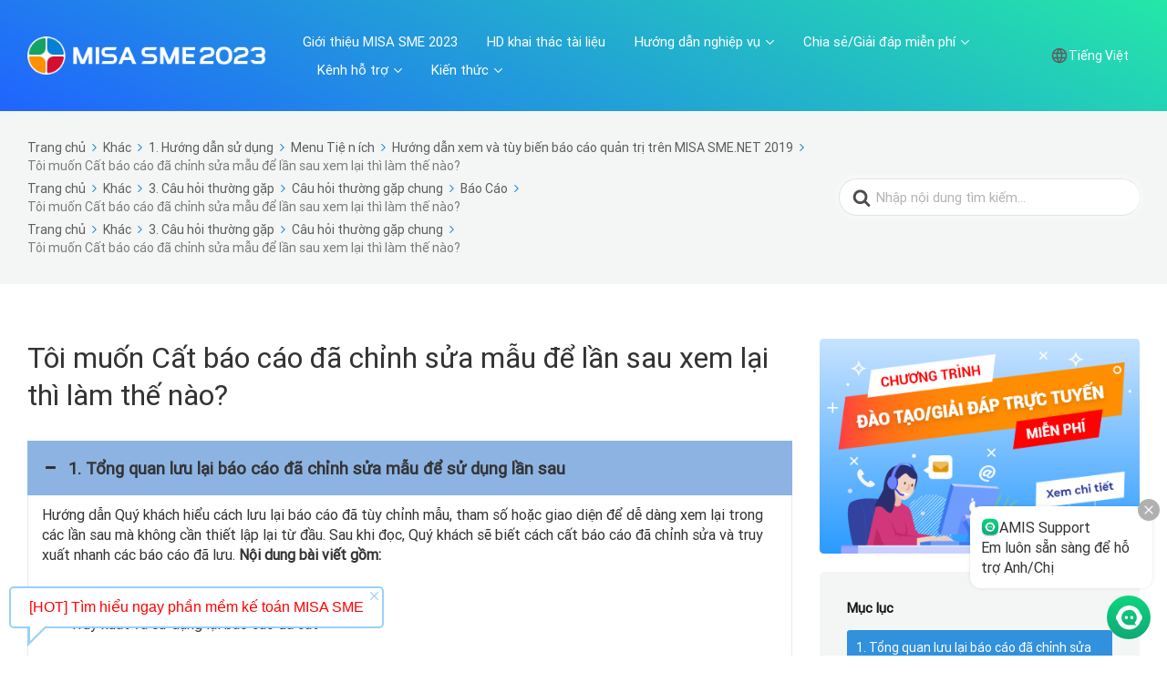

--- FILE ---
content_type: text/html; charset=UTF-8
request_url: https://helpsme.misa.vn/2023/kb/huong_dan_cat_bc_de_lan_sau_xem_lai/
body_size: 24548
content:

<!DOCTYPE html>
<html lang="vi">
	<head>
		<meta http-equiv="x-ua-compatible" content="ie=edge">
		<meta charset="UTF-8" />
		<meta name="viewport" content="width=device-width, initial-scale=1">
		<link rel="profile" href="https://gmpg.org/xfn/11" />
		<meta http-equiv="Content-Security-Policy" content="upgrade-insecure-requests">
		<title>Tôi muốn Cất báo cáo đã chỉnh sửa mẫu để lần sau xem lại thì làm thế nào? &#8211; SME2023</title>
<meta name='robots' content='max-image-preview:large' />
	<style>img:is([sizes="auto" i], [sizes^="auto," i]) { contain-intrinsic-size: 3000px 1500px }</style>
	<link href='https://fonts.gstatic.com' crossorigin rel='preconnect' />
<link rel="alternate" type="application/rss+xml" title="Dòng thông tin SME2023 &raquo;" href="https://helpsme.misa.vn/2023/feed/" />
<link rel="alternate" type="application/rss+xml" title="Dòng phản hồi SME2023 &raquo;" href="https://helpsme.misa.vn/2023/comments/feed/" />
<script type="text/javascript">
/* <![CDATA[ */
window._wpemojiSettings = {"baseUrl":"https:\/\/s.w.org\/images\/core\/emoji\/15.0.3\/72x72\/","ext":".png","svgUrl":"https:\/\/s.w.org\/images\/core\/emoji\/15.0.3\/svg\/","svgExt":".svg","source":{"concatemoji":"https:\/\/helpsme.misa.vn\/2023\/wp-includes\/js\/wp-emoji-release.min.js?ver=6.7.1"}};
/*! This file is auto-generated */
!function(i,n){var o,s,e;function c(e){try{var t={supportTests:e,timestamp:(new Date).valueOf()};sessionStorage.setItem(o,JSON.stringify(t))}catch(e){}}function p(e,t,n){e.clearRect(0,0,e.canvas.width,e.canvas.height),e.fillText(t,0,0);var t=new Uint32Array(e.getImageData(0,0,e.canvas.width,e.canvas.height).data),r=(e.clearRect(0,0,e.canvas.width,e.canvas.height),e.fillText(n,0,0),new Uint32Array(e.getImageData(0,0,e.canvas.width,e.canvas.height).data));return t.every(function(e,t){return e===r[t]})}function u(e,t,n){switch(t){case"flag":return n(e,"\ud83c\udff3\ufe0f\u200d\u26a7\ufe0f","\ud83c\udff3\ufe0f\u200b\u26a7\ufe0f")?!1:!n(e,"\ud83c\uddfa\ud83c\uddf3","\ud83c\uddfa\u200b\ud83c\uddf3")&&!n(e,"\ud83c\udff4\udb40\udc67\udb40\udc62\udb40\udc65\udb40\udc6e\udb40\udc67\udb40\udc7f","\ud83c\udff4\u200b\udb40\udc67\u200b\udb40\udc62\u200b\udb40\udc65\u200b\udb40\udc6e\u200b\udb40\udc67\u200b\udb40\udc7f");case"emoji":return!n(e,"\ud83d\udc26\u200d\u2b1b","\ud83d\udc26\u200b\u2b1b")}return!1}function f(e,t,n){var r="undefined"!=typeof WorkerGlobalScope&&self instanceof WorkerGlobalScope?new OffscreenCanvas(300,150):i.createElement("canvas"),a=r.getContext("2d",{willReadFrequently:!0}),o=(a.textBaseline="top",a.font="600 32px Arial",{});return e.forEach(function(e){o[e]=t(a,e,n)}),o}function t(e){var t=i.createElement("script");t.src=e,t.defer=!0,i.head.appendChild(t)}"undefined"!=typeof Promise&&(o="wpEmojiSettingsSupports",s=["flag","emoji"],n.supports={everything:!0,everythingExceptFlag:!0},e=new Promise(function(e){i.addEventListener("DOMContentLoaded",e,{once:!0})}),new Promise(function(t){var n=function(){try{var e=JSON.parse(sessionStorage.getItem(o));if("object"==typeof e&&"number"==typeof e.timestamp&&(new Date).valueOf()<e.timestamp+604800&&"object"==typeof e.supportTests)return e.supportTests}catch(e){}return null}();if(!n){if("undefined"!=typeof Worker&&"undefined"!=typeof OffscreenCanvas&&"undefined"!=typeof URL&&URL.createObjectURL&&"undefined"!=typeof Blob)try{var e="postMessage("+f.toString()+"("+[JSON.stringify(s),u.toString(),p.toString()].join(",")+"));",r=new Blob([e],{type:"text/javascript"}),a=new Worker(URL.createObjectURL(r),{name:"wpTestEmojiSupports"});return void(a.onmessage=function(e){c(n=e.data),a.terminate(),t(n)})}catch(e){}c(n=f(s,u,p))}t(n)}).then(function(e){for(var t in e)n.supports[t]=e[t],n.supports.everything=n.supports.everything&&n.supports[t],"flag"!==t&&(n.supports.everythingExceptFlag=n.supports.everythingExceptFlag&&n.supports[t]);n.supports.everythingExceptFlag=n.supports.everythingExceptFlag&&!n.supports.flag,n.DOMReady=!1,n.readyCallback=function(){n.DOMReady=!0}}).then(function(){return e}).then(function(){var e;n.supports.everything||(n.readyCallback(),(e=n.source||{}).concatemoji?t(e.concatemoji):e.wpemoji&&e.twemoji&&(t(e.twemoji),t(e.wpemoji)))}))}((window,document),window._wpemojiSettings);
/* ]]> */
</script>
<style id='wp-emoji-styles-inline-css' type='text/css'>

	img.wp-smiley, img.emoji {
		display: inline !important;
		border: none !important;
		box-shadow: none !important;
		height: 1em !important;
		width: 1em !important;
		margin: 0 0.07em !important;
		vertical-align: -0.1em !important;
		background: none !important;
		padding: 0 !important;
	}
</style>
<link rel='stylesheet' id='wp-block-library-css' href='https://helpsme.misa.vn/2023/wp-includes/css/dist/block-library/style.min.css?ver=6.7.1' type='text/css' media='all' />
<style id='wp-block-library-theme-inline-css' type='text/css'>
.wp-block-audio :where(figcaption){color:#555;font-size:13px;text-align:center}.is-dark-theme .wp-block-audio :where(figcaption){color:#ffffffa6}.wp-block-audio{margin:0 0 1em}.wp-block-code{border:1px solid #ccc;border-radius:4px;font-family:Menlo,Consolas,monaco,monospace;padding:.8em 1em}.wp-block-embed :where(figcaption){color:#555;font-size:13px;text-align:center}.is-dark-theme .wp-block-embed :where(figcaption){color:#ffffffa6}.wp-block-embed{margin:0 0 1em}.blocks-gallery-caption{color:#555;font-size:13px;text-align:center}.is-dark-theme .blocks-gallery-caption{color:#ffffffa6}:root :where(.wp-block-image figcaption){color:#555;font-size:13px;text-align:center}.is-dark-theme :root :where(.wp-block-image figcaption){color:#ffffffa6}.wp-block-image{margin:0 0 1em}.wp-block-pullquote{border-bottom:4px solid;border-top:4px solid;color:currentColor;margin-bottom:1.75em}.wp-block-pullquote cite,.wp-block-pullquote footer,.wp-block-pullquote__citation{color:currentColor;font-size:.8125em;font-style:normal;text-transform:uppercase}.wp-block-quote{border-left:.25em solid;margin:0 0 1.75em;padding-left:1em}.wp-block-quote cite,.wp-block-quote footer{color:currentColor;font-size:.8125em;font-style:normal;position:relative}.wp-block-quote:where(.has-text-align-right){border-left:none;border-right:.25em solid;padding-left:0;padding-right:1em}.wp-block-quote:where(.has-text-align-center){border:none;padding-left:0}.wp-block-quote.is-large,.wp-block-quote.is-style-large,.wp-block-quote:where(.is-style-plain){border:none}.wp-block-search .wp-block-search__label{font-weight:700}.wp-block-search__button{border:1px solid #ccc;padding:.375em .625em}:where(.wp-block-group.has-background){padding:1.25em 2.375em}.wp-block-separator.has-css-opacity{opacity:.4}.wp-block-separator{border:none;border-bottom:2px solid;margin-left:auto;margin-right:auto}.wp-block-separator.has-alpha-channel-opacity{opacity:1}.wp-block-separator:not(.is-style-wide):not(.is-style-dots){width:100px}.wp-block-separator.has-background:not(.is-style-dots){border-bottom:none;height:1px}.wp-block-separator.has-background:not(.is-style-wide):not(.is-style-dots){height:2px}.wp-block-table{margin:0 0 1em}.wp-block-table td,.wp-block-table th{word-break:normal}.wp-block-table :where(figcaption){color:#555;font-size:13px;text-align:center}.is-dark-theme .wp-block-table :where(figcaption){color:#ffffffa6}.wp-block-video :where(figcaption){color:#555;font-size:13px;text-align:center}.is-dark-theme .wp-block-video :where(figcaption){color:#ffffffa6}.wp-block-video{margin:0 0 1em}:root :where(.wp-block-template-part.has-background){margin-bottom:0;margin-top:0;padding:1.25em 2.375em}
</style>
<link rel='stylesheet' id='wp-components-css' href='https://helpsme.misa.vn/2023/wp-includes/css/dist/components/style.min.css?ver=6.7.1' type='text/css' media='all' />
<link rel='stylesheet' id='wp-preferences-css' href='https://helpsme.misa.vn/2023/wp-includes/css/dist/preferences/style.min.css?ver=6.7.1' type='text/css' media='all' />
<link rel='stylesheet' id='wp-block-editor-css' href='https://helpsme.misa.vn/2023/wp-includes/css/dist/block-editor/style.min.css?ver=6.7.1' type='text/css' media='all' />
<link rel='stylesheet' id='wp-reusable-blocks-css' href='https://helpsme.misa.vn/2023/wp-includes/css/dist/reusable-blocks/style.min.css?ver=6.7.1' type='text/css' media='all' />
<link rel='stylesheet' id='wp-patterns-css' href='https://helpsme.misa.vn/2023/wp-includes/css/dist/patterns/style.min.css?ver=6.7.1' type='text/css' media='all' />
<link rel='stylesheet' id='wp-editor-css' href='https://helpsme.misa.vn/2023/wp-includes/css/dist/editor/style.min.css?ver=6.7.1' type='text/css' media='all' />
<link rel='stylesheet' id='ht-blocks-modules-styles-css' href='/2023/wp-content/plugins/heroic-blocks/dist/css/ht-blocks-modules-styles.css?ver=1650533740' type='text/css' media='all' />
<style id='classic-theme-styles-inline-css' type='text/css'>
/*! This file is auto-generated */
.wp-block-button__link{color:#fff;background-color:#32373c;border-radius:9999px;box-shadow:none;text-decoration:none;padding:calc(.667em + 2px) calc(1.333em + 2px);font-size:1.125em}.wp-block-file__button{background:#32373c;color:#fff;text-decoration:none}
</style>
<style id='global-styles-inline-css' type='text/css'>
:root{--wp--preset--aspect-ratio--square: 1;--wp--preset--aspect-ratio--4-3: 4/3;--wp--preset--aspect-ratio--3-4: 3/4;--wp--preset--aspect-ratio--3-2: 3/2;--wp--preset--aspect-ratio--2-3: 2/3;--wp--preset--aspect-ratio--16-9: 16/9;--wp--preset--aspect-ratio--9-16: 9/16;--wp--preset--color--black: #000000;--wp--preset--color--cyan-bluish-gray: #abb8c3;--wp--preset--color--white: #fff;--wp--preset--color--pale-pink: #f78da7;--wp--preset--color--vivid-red: #cf2e2e;--wp--preset--color--luminous-vivid-orange: #ff6900;--wp--preset--color--luminous-vivid-amber: #fcb900;--wp--preset--color--light-green-cyan: #7bdcb5;--wp--preset--color--vivid-green-cyan: #00d084;--wp--preset--color--pale-cyan-blue: #8ed1fc;--wp--preset--color--vivid-cyan-blue: #0693e3;--wp--preset--color--vivid-purple: #9b51e0;--wp--preset--color--theme-default: #0078d7;--wp--preset--color--blue: #0069e4;--wp--preset--color--purple: #5749a0;--wp--preset--color--orange: #f0644a;--wp--preset--color--green: #46a162;--wp--preset--color--pale-blue: #7994be;--wp--preset--gradient--vivid-cyan-blue-to-vivid-purple: linear-gradient(135deg,rgba(6,147,227,1) 0%,rgb(155,81,224) 100%);--wp--preset--gradient--light-green-cyan-to-vivid-green-cyan: linear-gradient(135deg,rgb(122,220,180) 0%,rgb(0,208,130) 100%);--wp--preset--gradient--luminous-vivid-amber-to-luminous-vivid-orange: linear-gradient(135deg,rgba(252,185,0,1) 0%,rgba(255,105,0,1) 100%);--wp--preset--gradient--luminous-vivid-orange-to-vivid-red: linear-gradient(135deg,rgba(255,105,0,1) 0%,rgb(207,46,46) 100%);--wp--preset--gradient--very-light-gray-to-cyan-bluish-gray: linear-gradient(135deg,rgb(238,238,238) 0%,rgb(169,184,195) 100%);--wp--preset--gradient--cool-to-warm-spectrum: linear-gradient(135deg,rgb(74,234,220) 0%,rgb(151,120,209) 20%,rgb(207,42,186) 40%,rgb(238,44,130) 60%,rgb(251,105,98) 80%,rgb(254,248,76) 100%);--wp--preset--gradient--blush-light-purple: linear-gradient(135deg,rgb(255,206,236) 0%,rgb(152,150,240) 100%);--wp--preset--gradient--blush-bordeaux: linear-gradient(135deg,rgb(254,205,165) 0%,rgb(254,45,45) 50%,rgb(107,0,62) 100%);--wp--preset--gradient--luminous-dusk: linear-gradient(135deg,rgb(255,203,112) 0%,rgb(199,81,192) 50%,rgb(65,88,208) 100%);--wp--preset--gradient--pale-ocean: linear-gradient(135deg,rgb(255,245,203) 0%,rgb(182,227,212) 50%,rgb(51,167,181) 100%);--wp--preset--gradient--electric-grass: linear-gradient(135deg,rgb(202,248,128) 0%,rgb(113,206,126) 100%);--wp--preset--gradient--midnight: linear-gradient(135deg,rgb(2,3,129) 0%,rgb(40,116,252) 100%);--wp--preset--font-size--small: 13px;--wp--preset--font-size--medium: 20px;--wp--preset--font-size--large: 36px;--wp--preset--font-size--x-large: 42px;--wp--preset--spacing--20: 0.44rem;--wp--preset--spacing--30: 0.67rem;--wp--preset--spacing--40: 1rem;--wp--preset--spacing--50: 1.5rem;--wp--preset--spacing--60: 2.25rem;--wp--preset--spacing--70: 3.38rem;--wp--preset--spacing--80: 5.06rem;--wp--preset--shadow--natural: 6px 6px 9px rgba(0, 0, 0, 0.2);--wp--preset--shadow--deep: 12px 12px 50px rgba(0, 0, 0, 0.4);--wp--preset--shadow--sharp: 6px 6px 0px rgba(0, 0, 0, 0.2);--wp--preset--shadow--outlined: 6px 6px 0px -3px rgba(255, 255, 255, 1), 6px 6px rgba(0, 0, 0, 1);--wp--preset--shadow--crisp: 6px 6px 0px rgba(0, 0, 0, 1);}:where(.is-layout-flex){gap: 0.5em;}:where(.is-layout-grid){gap: 0.5em;}body .is-layout-flex{display: flex;}.is-layout-flex{flex-wrap: wrap;align-items: center;}.is-layout-flex > :is(*, div){margin: 0;}body .is-layout-grid{display: grid;}.is-layout-grid > :is(*, div){margin: 0;}:where(.wp-block-columns.is-layout-flex){gap: 2em;}:where(.wp-block-columns.is-layout-grid){gap: 2em;}:where(.wp-block-post-template.is-layout-flex){gap: 1.25em;}:where(.wp-block-post-template.is-layout-grid){gap: 1.25em;}.has-black-color{color: var(--wp--preset--color--black) !important;}.has-cyan-bluish-gray-color{color: var(--wp--preset--color--cyan-bluish-gray) !important;}.has-white-color{color: var(--wp--preset--color--white) !important;}.has-pale-pink-color{color: var(--wp--preset--color--pale-pink) !important;}.has-vivid-red-color{color: var(--wp--preset--color--vivid-red) !important;}.has-luminous-vivid-orange-color{color: var(--wp--preset--color--luminous-vivid-orange) !important;}.has-luminous-vivid-amber-color{color: var(--wp--preset--color--luminous-vivid-amber) !important;}.has-light-green-cyan-color{color: var(--wp--preset--color--light-green-cyan) !important;}.has-vivid-green-cyan-color{color: var(--wp--preset--color--vivid-green-cyan) !important;}.has-pale-cyan-blue-color{color: var(--wp--preset--color--pale-cyan-blue) !important;}.has-vivid-cyan-blue-color{color: var(--wp--preset--color--vivid-cyan-blue) !important;}.has-vivid-purple-color{color: var(--wp--preset--color--vivid-purple) !important;}.has-black-background-color{background-color: var(--wp--preset--color--black) !important;}.has-cyan-bluish-gray-background-color{background-color: var(--wp--preset--color--cyan-bluish-gray) !important;}.has-white-background-color{background-color: var(--wp--preset--color--white) !important;}.has-pale-pink-background-color{background-color: var(--wp--preset--color--pale-pink) !important;}.has-vivid-red-background-color{background-color: var(--wp--preset--color--vivid-red) !important;}.has-luminous-vivid-orange-background-color{background-color: var(--wp--preset--color--luminous-vivid-orange) !important;}.has-luminous-vivid-amber-background-color{background-color: var(--wp--preset--color--luminous-vivid-amber) !important;}.has-light-green-cyan-background-color{background-color: var(--wp--preset--color--light-green-cyan) !important;}.has-vivid-green-cyan-background-color{background-color: var(--wp--preset--color--vivid-green-cyan) !important;}.has-pale-cyan-blue-background-color{background-color: var(--wp--preset--color--pale-cyan-blue) !important;}.has-vivid-cyan-blue-background-color{background-color: var(--wp--preset--color--vivid-cyan-blue) !important;}.has-vivid-purple-background-color{background-color: var(--wp--preset--color--vivid-purple) !important;}.has-black-border-color{border-color: var(--wp--preset--color--black) !important;}.has-cyan-bluish-gray-border-color{border-color: var(--wp--preset--color--cyan-bluish-gray) !important;}.has-white-border-color{border-color: var(--wp--preset--color--white) !important;}.has-pale-pink-border-color{border-color: var(--wp--preset--color--pale-pink) !important;}.has-vivid-red-border-color{border-color: var(--wp--preset--color--vivid-red) !important;}.has-luminous-vivid-orange-border-color{border-color: var(--wp--preset--color--luminous-vivid-orange) !important;}.has-luminous-vivid-amber-border-color{border-color: var(--wp--preset--color--luminous-vivid-amber) !important;}.has-light-green-cyan-border-color{border-color: var(--wp--preset--color--light-green-cyan) !important;}.has-vivid-green-cyan-border-color{border-color: var(--wp--preset--color--vivid-green-cyan) !important;}.has-pale-cyan-blue-border-color{border-color: var(--wp--preset--color--pale-cyan-blue) !important;}.has-vivid-cyan-blue-border-color{border-color: var(--wp--preset--color--vivid-cyan-blue) !important;}.has-vivid-purple-border-color{border-color: var(--wp--preset--color--vivid-purple) !important;}.has-vivid-cyan-blue-to-vivid-purple-gradient-background{background: var(--wp--preset--gradient--vivid-cyan-blue-to-vivid-purple) !important;}.has-light-green-cyan-to-vivid-green-cyan-gradient-background{background: var(--wp--preset--gradient--light-green-cyan-to-vivid-green-cyan) !important;}.has-luminous-vivid-amber-to-luminous-vivid-orange-gradient-background{background: var(--wp--preset--gradient--luminous-vivid-amber-to-luminous-vivid-orange) !important;}.has-luminous-vivid-orange-to-vivid-red-gradient-background{background: var(--wp--preset--gradient--luminous-vivid-orange-to-vivid-red) !important;}.has-very-light-gray-to-cyan-bluish-gray-gradient-background{background: var(--wp--preset--gradient--very-light-gray-to-cyan-bluish-gray) !important;}.has-cool-to-warm-spectrum-gradient-background{background: var(--wp--preset--gradient--cool-to-warm-spectrum) !important;}.has-blush-light-purple-gradient-background{background: var(--wp--preset--gradient--blush-light-purple) !important;}.has-blush-bordeaux-gradient-background{background: var(--wp--preset--gradient--blush-bordeaux) !important;}.has-luminous-dusk-gradient-background{background: var(--wp--preset--gradient--luminous-dusk) !important;}.has-pale-ocean-gradient-background{background: var(--wp--preset--gradient--pale-ocean) !important;}.has-electric-grass-gradient-background{background: var(--wp--preset--gradient--electric-grass) !important;}.has-midnight-gradient-background{background: var(--wp--preset--gradient--midnight) !important;}.has-small-font-size{font-size: var(--wp--preset--font-size--small) !important;}.has-medium-font-size{font-size: var(--wp--preset--font-size--medium) !important;}.has-large-font-size{font-size: var(--wp--preset--font-size--large) !important;}.has-x-large-font-size{font-size: var(--wp--preset--font-size--x-large) !important;}
:where(.wp-block-post-template.is-layout-flex){gap: 1.25em;}:where(.wp-block-post-template.is-layout-grid){gap: 1.25em;}
:where(.wp-block-columns.is-layout-flex){gap: 2em;}:where(.wp-block-columns.is-layout-grid){gap: 2em;}
:root :where(.wp-block-pullquote){font-size: 1.5em;line-height: 1.6;}
</style>
<link rel='stylesheet' id='dashicons-css' href='https://helpsme.misa.vn/2023/wp-includes/css/dashicons.min.css?ver=6.7.1' type='text/css' media='all' />
<link rel='stylesheet' id='post-views-counter-frontend-css' href='/2023/wp-content/plugins/post-views-counter/css/frontend.css?ver=1.3.1' type='text/css' media='all' />
<link rel='stylesheet' id='ivory-search-styles-css' href='/2023/wp-content/plugins/add-search-to-menu/public/css/ivory-search.min.css?ver=4.6.4' type='text/css' media='all' />
<link rel='stylesheet' id='ht-theme-style-css' href='/2023/wp-content/themes/knowall/css/style.css?ver=1.9.0' type='text/css' media='all' />
<link rel='stylesheet' id='wpoa-style-css' href='/2023/wp-content/plugins/MISA-ID/wp-oauth.css?ver=6.7.1' type='text/css' media='all' />
<script type="text/javascript" src="https://helpsme.misa.vn/2023/wp-includes/js/jquery/jquery.min.js?ver=3.7.1" id="jquery-core-js"></script>
<script type="text/javascript" src="https://helpsme.misa.vn/2023/wp-includes/js/jquery/jquery-migrate.min.js?ver=3.4.1" id="jquery-migrate-js"></script>
<script type="text/javascript" id="wpoa-cvars-js-extra">
/* <![CDATA[ */
var wpoa_cvars = {"ajaxurl":"https:\/\/helpsme.misa.vn\/2023\/wp-admin\/admin-ajax.php","template_directory":"\/2023\/wp-content\/themes\/knowall","stylesheet_directory":"\/2023\/wp-content\/themes\/knowall","plugins_url":"\/2023\/wp-content\/plugins","plugin_dir_url":"\/2023\/wp-content\/plugins\/MISA-ID\/","url":"https:\/\/helpsme.misa.vn\/2023","logout_url":"https:\/\/helpsme.misa.vn\/2023\/wp_login\/?action=logout&_wpnonce=0bee51c3bb","show_login_messages":"","logout_inactive_users":"0","logged_in":""};
/* ]]> */
</script>
<script type="text/javascript" src="/2023/wp-content/plugins/MISA-ID/cvars.js?ver=6.7.1" id="wpoa-cvars-js"></script>
<script type="text/javascript" src="/2023/wp-content/plugins/MISA-ID/wp-oauth.js?ver=6.7.1" id="wpoa-script-js"></script>
<link rel="https://api.w.org/" href="https://helpsme.misa.vn/2023/wp-json/" /><link rel="alternate" title="JSON" type="application/json" href="https://helpsme.misa.vn/2023/wp-json/wp/v2/ht-kb/1909" /><link rel="EditURI" type="application/rsd+xml" title="RSD" href="https://helpsme.misa.vn/2023/xmlrpc.php?rsd" />
<link rel="canonical" href="https://helpsme.misa.vn/2023/kb/huong_dan_cat_bc_de_lan_sau_xem_lai/" />
<link rel='shortlink' href='https://helpsme.misa.vn/2023/?p=1909' />
<link rel="alternate" title="oEmbed (JSON)" type="application/json+oembed" href="https://helpsme.misa.vn/2023/wp-json/oembed/1.0/embed?url=https%3A%2F%2Fhelpsme.misa.vn%2F2023%2Fkb%2Fhuong_dan_cat_bc_de_lan_sau_xem_lai%2F" />
<link rel="alternate" title="oEmbed (XML)" type="text/xml+oembed" href="https://helpsme.misa.vn/2023/wp-json/oembed/1.0/embed?url=https%3A%2F%2Fhelpsme.misa.vn%2F2023%2Fkb%2Fhuong_dan_cat_bc_de_lan_sau_xem_lai%2F&#038;format=xml" />
<!-- HKB CSS Variables --><style>:root {--hkb-main-container-width: 1200px;--hkb-link-color: #2358a1;--hkb-link-color-hover: #2861b0;--hkb-header-style-bg: #2358a1;--hkb-header-style-graddir: 90deg;--hkb-header-style-grad1: #2358a1;--hkb-header-style-grad2: #2358a1;--hkb-header-text-color: #ffffff;}</style><meta name="generator" content="Heroic Knowledge Base v3.10.3" />
<meta name="generator" content="KnowAll v1.9.0" />
<link rel="icon" href="/2023/wp-content/uploads/2022/12/cropped-logo2-32x32.png" sizes="32x32" />
<link rel="icon" href="/2023/wp-content/uploads/2022/12/cropped-logo2-192x192.png" sizes="192x192" />
<link rel="apple-touch-icon" href="/2023/wp-content/uploads/2022/12/cropped-logo2-180x180.png" />
<meta name="msapplication-TileImage" content="/2023/wp-content/uploads/2022/12/cropped-logo2-270x270.png" />
<style id="kirki-inline-styles">.site-header .site-header__title, .nav-header ul li a{color:#fff;}.nav-header .nav-header__mtoggle span, .nav-header .nav-header__mtoggle span::before, .nav-header .nav-header__mtoggle span::after{background:#fff;}a{color:#0078d7;}button, input[type="reset"], input[type="submit"], input[type="button"], .hkb-article__content ol li:before, .hkb-article__content ul li:before, .hkb_widget_exit__btn{background:#0078d7;}.hkb-breadcrumbs__icon{fill:#0078d7;}.hkb-article__title a:hover, .hkb-article__link:hover h2, .ht-post__title a:hover, .hkb-category .hkb-category__articlelist a{color:#0078d7;}.hkb-article-attachment__icon{fill:#0078d7;}a:hover, .hkb-category .hkb-category__articlelist a:hover{color:#3f99e0;}button:hover, input[type="reset"]:hover, input[type="submit"]:hover, input[type="button"]:hover, .ht-transferbox__btn:hover{background:#3f99e0;}.ht-container{max-width:1560px;}.ht-sitecontainer--boxed{max-width:1560px;}h1, h2, h3, h4, h5, h6{font-family:Roboto;font-weight:400;letter-spacing:0px;text-transform:none;color:#333333;}body, button, input, optgroup, select, textarea{font-family:Roboto;font-size:17px;font-weight:400;letter-spacing:0px;line-height:1.42857143;color:#333333;}.hkb-category .hkb-category__iconwrap, .ht-categoryheader .hkb-category__iconwrap{flex-basis:45px;min-width:45px;}.hkb-category .hkb-category__iconwrap img, .ht-categoryheader .hkb-category__iconwrap img{max-width:45px;}.hkb-category .hkb-category__iconwrap img, .ht-categoryheader .hkb-category__iconwrap img, .hkb-category .hkb-category__iconwrap, .ht-categoryheader .hkb-category__iconwrap, .ht-categoryheader .hkb-category__iconwrap svg{max-height:45px;}.site-header {background:#24e7a8;background:linear-gradient(207deg,#24e7a8 0%,#2064ff 100%);}.nav-header > ul > li.menu-item-has-children > a::after {background-image: url("data:image/svg+xml,%3Csvg xmlns='http://www.w3.org/2000/svg' viewBox='0 0 34.1 19' fill='%23ffffff'%3E%3Cpath d='M17 19c-0.5 0-1-0.2-1.4-0.6L0.6 3.4c-0.8-0.8-0.8-2 0-2.8 0.8-0.8 2-0.8 2.8 0L17 14.2 30.7 0.6c0.8-0.8 2-0.8 2.8 0 0.8 0.8 0.8 2 0 2.8L18.4 18.4C18 18.8 17.5 19 17 19z'/%3E%3C/svg%3E");}.ht-container, .ht-sitecontainer--boxed { max-width: 1560px }.hkb-category .hkb-category__link { border-bottom: 1px solid #e6e6e6; } .hkb-category.hkb-category--witharticles { border-bottom: 1px solid #e6e6e6; }.hkb_widget_toc ol li.active > a { background: rgba( 0 ,120, 215, 0.8); }/* Custom */
body {
    overflow-x: hidden;
}

.hkb-article__content blockquote {
    border-left: 0;
}

.hkb-article__excerpt {
    display: none;
}

.ht-page__content {
    max-width: 100%;
}
.site-header .site-header__search{
		padding: 0 0 30px;
}
/* Responsive */
@media screen and (min-width: 768px) {
    .nav-header > ul > li:hover > ul {
        max-height: 750px;
    }
}

@media (max-width: 767px) {
    body {
        overflow-x: auto;
    }

    .nav-header > ul ul a {
        padding: 5px 20px 5px 30px;
        color: rgba(0, 0, 0, 0.7) !important;
    }

    .nav-header ul li a {
        font-size: 12px;
        color: #212121;
    }
}
/* End Custom */

/* Support */
.support-item {
    background-color: #7597ff;
    padding: 35px 0 15px 0;
}

    .support-item .title-item {
        font-size: 24px;
        line-height: 32px;
        font-weight: bold;
        color: #FFF;
        text-align: center;
        padding-bottom: 20px;
    }

    .support-item .content-item {
        display: flex;
    }

    .support-item .col-md-25-percent {
        float: left;
        width: 25%;
    }

        .support-item .col-md-25-percent:hover {
            background: rgb(255, 255, 255, 0.2);
            border-radius: 10px;
        }

    .support-item a {
        text-decoration: none;
    }

    .support-item .col-content-item {
        text-align: center;
        padding: 30px 0 20px 0;
    }

    .support-item .image-item img {
        display: block;
        max-width: 100%;
        height: auto;
        margin: 0 auto;
        padding-bottom: 15px;
    }

    .support-item .text-item {
        font-size: 16px;
        line-height: 24px;
        color: #FFF;
        display: flex;
        align-items: center;
        justify-content: center;
    }

/* Responsive */
@media (max-width: 480px) {
    .support-item .title-item {
        padding-bottom: 20px;
    }

    .support-item .col-md-25-percent {
        float: unset;
        width: 100%;
    }

    .support-item .col-content-item {
        padding: 20px 0;
    }

    .support-item .image-item img {
        padding-bottom: 15px;
    }

    .support-item .content-item {
        display: block;
    }
}
/* End Support */

/* Footer */
.footer-item {
    font-size: 14px;
    line-height: 20px;
    color: #FFF;
}

    .footer-item .top-footer-item {
        background: #009c9c;
    }


.top-footer-item .text-item {
    padding: 20px 0;
    font-size: 16px;
    line-height: 24px;
    display: flex;
    align-items: center;
    border-bottom: solid 1px rgba(255, 255, 255, .2);
}

.top-footer-item .normal-text-item {
    padding-right: 10px;
}

.top-footer-item .misa-support-item {
    font-size: 18px;
    line-height: 28px;
    font-weight: bold;
}

    .top-footer-item .misa-support-item a {
        color: #fea44d;
        text-decoration: none;
    }

        .top-footer-item .misa-support-item a:hover {
            opacity: 0.85;
        }

.footer-item .middle-footer-item {
    background: #009c9c;
    padding: 20px 0;
}

.middle-footer-item .content-item {
    display: flex;
    webkit-flex-flow: row wrap;
    -moz-flex-flow: row wrap;
    -ms-flex-flow: row wrap;
    flex-flow: row wrap;
}

.middle-footer-item .col-md-20-percent {
    width: 20%;
    float: left;
}

.middle-footer-item .department-item {
    font-size: 15px;
    line-height: 24px;
    font-weight: bold;
    text-transform: uppercase;
    padding-bottom: 20px;
}

.middle-footer-item .horizontal-line-item {
    padding-bottom: 10px;
    border-bottom: solid 1.5px #FFF;
}

.middle-footer-item .phone-item {
}

    .middle-footer-item .phone-item a {
        color: #FFF;
        text-decoration: none;
    }

        .middle-footer-item .phone-item a:hover {
            opacity: 0.85;
        }

.middle-footer-item .email-item {
}

    .middle-footer-item .email-item a {
        color: #FFF;
        text-decoration: none;
    }

        .middle-footer-item .email-item a:hover {
            opacity: 0.85;
        }

.footer-item .bottom-footer-item {
    background: #5779e2;
    padding: 20px 0;
}

.bottom-footer-item .copyright-item {
    text-align: center;
}

/* Responsive */
@media (max-width: 1024px) {
    .middle-footer-item .phone-item {
        font-size: 13px;
    }

    .middle-footer-item .email-item {
        font-size: 13px;
    }
}

@media (max-width: 768px) {
    .middle-footer-item .col-md-20-percent {
        width: 33.333%;
        padding-bottom: 10px;
    }

    .middle-footer-item .phone-item {
        font-size: 14px;
    }

    .middle-footer-item .email-item {
        font-size: 14px;
    }

    .footer-item .middle-footer-item {
        padding: 20px 0 10px 0;
    }
}

@media (max-width: 480px) {
    .top-footer-item .text-item {
        display: block;
        text-align: center;
    }

    .top-footer-item .normal-text-item {
        padding-right: 0;
        display: block;
        padding-bottom: 5px;
    }

    .top-footer-item .misa-support-item {
        display: block;
    }

    .middle-footer-item .col-md-20-percent {
        width: 100%;
    }
}
/* End Footer */

/* Popup Adversite */
.adversite-popup {
    position: fixed;
    overflow: hidden;
    bottom: 0;
    right: 0;
    z-index: 9999;
    line-height: 0;
    border-radius: 5px 0 0 0;
}

    .adversite-popup .close-item {
        background: url(/helpsme/images/ic-close.svg) top right no-repeat;
        height: 14px;
        width: 14px;
        background-size: 14px;
        display: block;
        position: absolute;
        right: 10px;
        top: 10px;
        z-index: 9999;
        cursor: pointer;
    }

    .adversite-popup a {
        display: block;
    }

        .adversite-popup a img {
            width: 400px;
        }

/* Responsive */
@media (max-width: 480px) {
    .adversite-popup {
        border-radius: 0;
    }

        .adversite-popup a img {
            width: 100%;
        }
}
/* End Popup Adversite */

/* Chatbot */
.chatbot-item .image-item {
    background: url(/helpsme/images/ic-girl-chatbot.png) no-repeat;
    height: 130px;
    width: 95px;
    position: fixed;
    bottom: 0px;
    right: 15px;
    z-index: 999;
}

.chatbot-item .content-item {
    background: transparent url(/helpsme/images/bg-notification-chatbot.png) no-repeat;
    background-size: 285px 75px;
    position: fixed;
    bottom: 50px;
    height: 75px;
    width: 280px;
    right: 100px;
    font-size: 13px;
    line-height: 20px;
    color: #000;
    padding: 5px 30px 5px 10px;
    z-index: 99;
}

    .chatbot-item .content-item .title-item {
        font-family: GoogleSans Bold, Arial, sans-serif;
        padding-bottom: 2px;
    }

    .chatbot-item .content-item .close-item {
        background: transparent url(/helpsme/images/ic-close-chatbot.png) no-repeat center center;
        width: 10px;
        height: 10px;
        cursor: pointer;
        position: absolute;
        top: 10px;
        right: 25px;
    }

    .chatbot-item .content-item .text-item {
        text-align: justify;
    }

.chatbot-item a {
    background: #0377fe url(/helpsme/images/ic-messenger-chatbot.png) no-repeat 10px center;
    color: #FFF;
    border-radius: 5px 0 0 0;
    position: fixed;
    bottom: 0;
    width: 180px;
    padding-left: 45px;
    cursor: pointer;
    font-size: 14px;
    line-height: 42px;
    height: 42px;
    right: 70px;
    z-index: 0;
    text-decoration: none;
}
/* End Chatbot */

/*Messenger*/
@media(min-width: 980px) {
    .messenger {
        display: none;
    }
}

@media(max-width: 979px) {
    .chatbot-item {
        display: none;
    }
}

.messenger {
    width: 50px;
    position: fixed;
    right: 20px;
    bottom: 100px;
    z-index: 99;
}

    .messenger .img-msg {
        display: block;
    }

.img-msg img {
    transition-duration: 0.5s;
    /* Safari */
    -webkit-transition-duration: 0.5s;
    /* Mozilla Firefox */
    -moz-transition-duration: 0.5s;
    /* Opera */
    -o-transition-duration: 0.5s;
    /* IE 9 */
    -ms-transition-duration: 0.5s;
    max-width: 100%;
    height: auto;
}

    .img-msg img:hover {
        transform: scale(1.2);
        -webkit-transform: scale(1.2);
        -moz-transform: scale(1.2);
        -o-transform: scale(1.2);
        -ms-transform: scale(1.2);
        cursor: pointer;
    }
/*End Messenger*/

/*#region Accordion */
.su-accordion .su-spoiler {
    margin-bottom: 10px !important;
}

.su-accordion .su-spoiler-title {
    background: #8db3e2;
    font-size: 14pt;
    padding: 20px 20px 20px 45px !important;
}

    .su-accordion .su-spoiler-title:focus {
        outline: none;
    }

    .su-accordion .su-spoiler-title p {
        margin: 0;
    }

    .su-accordion .su-spoiler-title h1,
    .su-accordion .su-spoiler-title h2,
    .su-accordion .su-spoiler-title h3,
    .su-accordion .su-spoiler-title h4,
    .su-accordion .su-spoiler-title h5,
    .su-accordion .su-spoiler-title h6 {
        font-size: unset;
        line-height: unset;
        padding-top: unset;
        margin: 0;
    }

.su-accordion .su-spoiler-icon {
    left: 15px !important;
    top: 20px;
}

.su-accordion .su-spoiler-content {
    font-size: 12pt;
    padding: 10px 15px !important;
    border-left: 1px solid #eaeaea;
    border-right: 1px solid #eaeaea;
    border-bottom: 1px solid #eaeaea;
}
.widget_custom_html{padding: 0 !important;}
/*#endregion */

/*#region banner-sticky góc trái */
.banner-sticky-wrap {
    position: fixed;
    z-index: 98;
    bottom: 0;
    left: 0;
    max-width: 350px;
    box-shadow: 0 0 8px 4px rgba(0, 0, 0, 0.06);
}

.banner-wrap-link {
    display: block;
    opacity: 1 !important;
}

    .banner-wrap-link img {
        border-radius: 0 7px 0 0;
    }

.btn-close {
    position: absolute;
    right: 0;
    top: 0;
    padding: 8px;
    z-index: 10001;
    cursor: pointer;
}
/*#endregion */
/* custom menu mobile */
@media (max-width:979px){
.nav-header .nav-header__mtoggle.active + .nav-header__menuwrapper {
    max-height: fit-content;
}}
/*end custom menu mobile *//* cyrillic-ext */
@font-face {
  font-family: 'Roboto';
  font-style: normal;
  font-weight: 400;
  font-stretch: normal;
  font-display: swap;
  src: url(/var/www/html/wp-content/fonts/roboto/font) format('woff');
  unicode-range: U+0460-052F, U+1C80-1C8A, U+20B4, U+2DE0-2DFF, U+A640-A69F, U+FE2E-FE2F;
}
/* cyrillic */
@font-face {
  font-family: 'Roboto';
  font-style: normal;
  font-weight: 400;
  font-stretch: normal;
  font-display: swap;
  src: url(/2023/wp-content/fonts/roboto/font) format('woff');
  unicode-range: U+0301, U+0400-045F, U+0490-0491, U+04B0-04B1, U+2116;
}
/* greek-ext */
@font-face {
  font-family: 'Roboto';
  font-style: normal;
  font-weight: 400;
  font-stretch: normal;
  font-display: swap;
  src: url(/2023/wp-content/fonts/roboto/font) format('woff');
  unicode-range: U+1F00-1FFF;
}
/* greek */
@font-face {
  font-family: 'Roboto';
  font-style: normal;
  font-weight: 400;
  font-stretch: normal;
  font-display: swap;
  src: url(/2023/wp-content/fonts/roboto/font) format('woff');
  unicode-range: U+0370-0377, U+037A-037F, U+0384-038A, U+038C, U+038E-03A1, U+03A3-03FF;
}
/* math */
@font-face {
  font-family: 'Roboto';
  font-style: normal;
  font-weight: 400;
  font-stretch: normal;
  font-display: swap;
  src: url(/2023/wp-content/fonts/roboto/font) format('woff');
  unicode-range: U+0302-0303, U+0305, U+0307-0308, U+0310, U+0312, U+0315, U+031A, U+0326-0327, U+032C, U+032F-0330, U+0332-0333, U+0338, U+033A, U+0346, U+034D, U+0391-03A1, U+03A3-03A9, U+03B1-03C9, U+03D1, U+03D5-03D6, U+03F0-03F1, U+03F4-03F5, U+2016-2017, U+2034-2038, U+203C, U+2040, U+2043, U+2047, U+2050, U+2057, U+205F, U+2070-2071, U+2074-208E, U+2090-209C, U+20D0-20DC, U+20E1, U+20E5-20EF, U+2100-2112, U+2114-2115, U+2117-2121, U+2123-214F, U+2190, U+2192, U+2194-21AE, U+21B0-21E5, U+21F1-21F2, U+21F4-2211, U+2213-2214, U+2216-22FF, U+2308-230B, U+2310, U+2319, U+231C-2321, U+2336-237A, U+237C, U+2395, U+239B-23B7, U+23D0, U+23DC-23E1, U+2474-2475, U+25AF, U+25B3, U+25B7, U+25BD, U+25C1, U+25CA, U+25CC, U+25FB, U+266D-266F, U+27C0-27FF, U+2900-2AFF, U+2B0E-2B11, U+2B30-2B4C, U+2BFE, U+3030, U+FF5B, U+FF5D, U+1D400-1D7FF, U+1EE00-1EEFF;
}
/* symbols */
@font-face {
  font-family: 'Roboto';
  font-style: normal;
  font-weight: 400;
  font-stretch: normal;
  font-display: swap;
  src: url(/2023/wp-content/fonts/roboto/font) format('woff');
  unicode-range: U+0001-000C, U+000E-001F, U+007F-009F, U+20DD-20E0, U+20E2-20E4, U+2150-218F, U+2190, U+2192, U+2194-2199, U+21AF, U+21E6-21F0, U+21F3, U+2218-2219, U+2299, U+22C4-22C6, U+2300-243F, U+2440-244A, U+2460-24FF, U+25A0-27BF, U+2800-28FF, U+2921-2922, U+2981, U+29BF, U+29EB, U+2B00-2BFF, U+4DC0-4DFF, U+FFF9-FFFB, U+10140-1018E, U+10190-1019C, U+101A0, U+101D0-101FD, U+102E0-102FB, U+10E60-10E7E, U+1D2C0-1D2D3, U+1D2E0-1D37F, U+1F000-1F0FF, U+1F100-1F1AD, U+1F1E6-1F1FF, U+1F30D-1F30F, U+1F315, U+1F31C, U+1F31E, U+1F320-1F32C, U+1F336, U+1F378, U+1F37D, U+1F382, U+1F393-1F39F, U+1F3A7-1F3A8, U+1F3AC-1F3AF, U+1F3C2, U+1F3C4-1F3C6, U+1F3CA-1F3CE, U+1F3D4-1F3E0, U+1F3ED, U+1F3F1-1F3F3, U+1F3F5-1F3F7, U+1F408, U+1F415, U+1F41F, U+1F426, U+1F43F, U+1F441-1F442, U+1F444, U+1F446-1F449, U+1F44C-1F44E, U+1F453, U+1F46A, U+1F47D, U+1F4A3, U+1F4B0, U+1F4B3, U+1F4B9, U+1F4BB, U+1F4BF, U+1F4C8-1F4CB, U+1F4D6, U+1F4DA, U+1F4DF, U+1F4E3-1F4E6, U+1F4EA-1F4ED, U+1F4F7, U+1F4F9-1F4FB, U+1F4FD-1F4FE, U+1F503, U+1F507-1F50B, U+1F50D, U+1F512-1F513, U+1F53E-1F54A, U+1F54F-1F5FA, U+1F610, U+1F650-1F67F, U+1F687, U+1F68D, U+1F691, U+1F694, U+1F698, U+1F6AD, U+1F6B2, U+1F6B9-1F6BA, U+1F6BC, U+1F6C6-1F6CF, U+1F6D3-1F6D7, U+1F6E0-1F6EA, U+1F6F0-1F6F3, U+1F6F7-1F6FC, U+1F700-1F7FF, U+1F800-1F80B, U+1F810-1F847, U+1F850-1F859, U+1F860-1F887, U+1F890-1F8AD, U+1F8B0-1F8BB, U+1F8C0-1F8C1, U+1F900-1F90B, U+1F93B, U+1F946, U+1F984, U+1F996, U+1F9E9, U+1FA00-1FA6F, U+1FA70-1FA7C, U+1FA80-1FA89, U+1FA8F-1FAC6, U+1FACE-1FADC, U+1FADF-1FAE9, U+1FAF0-1FAF8, U+1FB00-1FBFF;
}
/* vietnamese */
@font-face {
  font-family: 'Roboto';
  font-style: normal;
  font-weight: 400;
  font-stretch: normal;
  font-display: swap;
  src: url(/2023/wp-content/fonts/roboto/font) format('woff');
  unicode-range: U+0102-0103, U+0110-0111, U+0128-0129, U+0168-0169, U+01A0-01A1, U+01AF-01B0, U+0300-0301, U+0303-0304, U+0308-0309, U+0323, U+0329, U+1EA0-1EF9, U+20AB;
}
/* latin-ext */
@font-face {
  font-family: 'Roboto';
  font-style: normal;
  font-weight: 400;
  font-stretch: normal;
  font-display: swap;
  src: url(/2023/wp-content/fonts/roboto/font) format('woff');
  unicode-range: U+0100-02BA, U+02BD-02C5, U+02C7-02CC, U+02CE-02D7, U+02DD-02FF, U+0304, U+0308, U+0329, U+1D00-1DBF, U+1E00-1E9F, U+1EF2-1EFF, U+2020, U+20A0-20AB, U+20AD-20C0, U+2113, U+2C60-2C7F, U+A720-A7FF;
}
/* latin */
@font-face {
  font-family: 'Roboto';
  font-style: normal;
  font-weight: 400;
  font-stretch: normal;
  font-display: swap;
  src: url(/2023/wp-content/fonts/roboto/font) format('woff');
  unicode-range: U+0000-00FF, U+0131, U+0152-0153, U+02BB-02BC, U+02C6, U+02DA, U+02DC, U+0304, U+0308, U+0329, U+2000-206F, U+20AC, U+2122, U+2191, U+2193, U+2212, U+2215, U+FEFF, U+FFFD;
}</style>		<!-- Global site tag (gtag.js) - Google Analytics -->
		<script async src="https://www.googletagmanager.com/gtag/js?id=G-2TVDMD88HV"></script>
		<script>
		  window.dataLayer = window.dataLayer || [];
		  function gtag(){dataLayer.push(arguments);}
		  gtag('js', new Date());

		  gtag('config', 'G-2TVDMD88HV');
		</script>
		<!-- [WEBSITE] - Insert CSS Library -->
		<link rel="stylesheet" href="/2023/helpsme/css/fonts.css?ver=1">
		<!-- END -->
		<script defer src="https://support-misa.misacdn.net/2.0.0-release/core.js" type="text/javascript"></script>
		<script defer>
			jQuery(document).ready(function($){
				window.initAmisSupport({
				clientId: 'bb588aaa-daba-4f71-b20d-d62b1103a65f',
				source: 'SME_HELP'
					});
			})
		</script>

		<!-- website monitor -->
		<script defer src="https://www.misa.vn/sites/utilities/share-utilities.js"></script>
		<!-- end -->
	</head>
<body class="ht_kb-template-default single single-ht_kb postid-1909 single-format-standard wp-embed-responsive ht-kb knowall" itemscope itemtype="https://schema.org/WebPage" data-spy="scroll" data-offset="30" data-target="#navtoc" >
<div class="ht-sitecontainer ht-sitecontainer--wide">
<!-- .site-header -->
<div class="site-header">
	<header class="site-header__banner" itemscope itemtype="http://schema.org/WPHeader">
	<script defer type="text/javascript" src="https://helpsme.misa.vn/2020/wp-includes/js/jquery/jquery.js?ver=1.12.4-wp"></script>
	<!-- <span style="font-family: arial, helvetica, sans-serif"><script defer id="chat" button_color="#00bc39" src="https://www.misa.vn/chat/js/chatwebscript-help.js"></script></span> -->
	<div class="ht-container">
		<!-- .site-logo -->
		<div class="site-logo">
			<a href="https://helpsme.misa.vn/2023" data-ht-sitetitle="SME2023">
													
		<img alt="SME2023" src="/2023/wp-content/uploads/2022/12/Logo_Help-2.png" />

														<meta itemprop="headline" content="SME2023">
							</a>
		</div>
		<!-- /.site-logo -->

					<!-- .nav-header -->
			<nav class="nav-header" itemscope itemtype="https://schema.org/SiteNavigationElement">
				<button id="ht-navtoggle" class="nav-header__mtoggle"><span>Menu</span></button>
				<ul id="menu-gioi-thieu-misa-sme-net-2023" class="nav-header__menuwrapper"><li id="menu-item-27" class="menu-item menu-item-type-post_type menu-item-object-page menu-item-27"><a href="https://helpsme.misa.vn/2023/gioi-thieu-misa-sme-net/">Giới thiệu MISA SME 2023</a></li>
<li id="menu-item-14072" class="menu-item menu-item-type-post_type menu-item-object-page menu-item-14072"><a href="https://helpsme.misa.vn/2023/shortcodes/">HD khai thác tài liệu</a></li>
<li id="menu-item-3671" class="menu-item menu-item-type-custom menu-item-object-custom menu-item-has-children menu-item-3671"><a>Hướng dẫn nghiệp vụ</a>
<ul class="sub-menu">
	<li id="menu-item-3644" class="menu-item menu-item-type-custom menu-item-object-custom menu-item-3644"><a href="https://helpsme.misa.vn/2023/kb/quy-trinh-nghiep-vu/">Quy trình nghiệp vụ</a></li>
	<li id="menu-item-3609" class="menu-item menu-item-type-custom menu-item-object-custom menu-item-3609"><a href="https://helpsme.misa.vn/2023/kb/quy/">1. Quỹ</a></li>
	<li id="menu-item-3611" class="menu-item menu-item-type-custom menu-item-object-custom menu-item-3611"><a href="https://helpsme.misa.vn/2023/kb/nganhang/">2. Ngân hàng</a></li>
	<li id="menu-item-3613" class="menu-item menu-item-type-custom menu-item-object-custom menu-item-3613"><a href="https://helpsme.misa.vn/2023/kb/3-mua-hang/">3. Mua hàng</a></li>
	<li id="menu-item-3615" class="menu-item menu-item-type-custom menu-item-object-custom menu-item-3615"><a href="https://helpsme.misa.vn/2023/kb/ban-hang/">4. Bán hàng</a></li>
	<li id="menu-item-3617" class="menu-item menu-item-type-custom menu-item-object-custom menu-item-3617"><a href="https://helpsme.misa.vn/2023/kb/quan-ly-hoa-don-dien-tu/">5. Hóa đơn điện tử</a></li>
	<li id="menu-item-3619" class="menu-item menu-item-type-custom menu-item-object-custom menu-item-3619"><a href="https://helpsme.misa.vn/2023/kb/6-kho/">6. Kho</a></li>
	<li id="menu-item-3621" class="menu-item menu-item-type-custom menu-item-object-custom menu-item-3621"><a href="https://helpsme.misa.vn/2023/kb/7-ccdc/">7. CCDC</a></li>
	<li id="menu-item-3623" class="menu-item menu-item-type-custom menu-item-object-custom menu-item-3623"><a href="https://helpsme.misa.vn/2023/kb/tscd/">8. TSCĐ</a></li>
	<li id="menu-item-3625" class="menu-item menu-item-type-custom menu-item-object-custom menu-item-3625"><a href="https://helpsme.misa.vn/2023/kb/quan-ly-hoa-don/">9. Quản lý hóa đơn</a></li>
	<li id="menu-item-3627" class="menu-item menu-item-type-custom menu-item-object-custom menu-item-3627"><a href="https://helpsme.misa.vn/2023/kb/thue/">10. Thuế</a></li>
	<li id="menu-item-3629" class="menu-item menu-item-type-custom menu-item-object-custom menu-item-3629"><a href="https://helpsme.misa.vn/2023/kb/tong-hop/">11. Tổng hợp</a></li>
	<li id="menu-item-3631" class="menu-item menu-item-type-custom menu-item-object-custom menu-item-3631"><a href="https://helpsme.misa.vn/2023/kb/gia-thanh/">12. Giá thành</a></li>
	<li id="menu-item-3633" class="menu-item menu-item-type-custom menu-item-object-custom menu-item-3633"><a href="https://helpsme.misa.vn/2023/kb/tien-luong/">13. Tiền lương</a></li>
	<li id="menu-item-19563" class="menu-item menu-item-type-custom menu-item-object-custom menu-item-19563"><a href="https://helpsme.misa.vn/2023/kb/quan-ly-hop-dong-tin-dung-khe-uoc-vay/">14. Khế ước vay</a></li>
	<li id="menu-item-3635" class="menu-item menu-item-type-custom menu-item-object-custom menu-item-3635"><a href="https://helpsme.misa.vn/2023/kb/html-24000000/">15. Hợp đồng</a></li>
	<li id="menu-item-3637" class="menu-item menu-item-type-custom menu-item-object-custom menu-item-3637"><a href="https://helpsme.misa.vn/2023/kb/ngan-sach/">16. Ngân sách</a></li>
	<li id="menu-item-3639" class="menu-item menu-item-type-custom menu-item-object-custom menu-item-3639"><a href="https://helpsme.misa.vn/2023/kb/2-18-thu-kho/">17. Thủ kho</a></li>
	<li id="menu-item-3641" class="menu-item menu-item-type-custom menu-item-object-custom menu-item-3641"><a href="https://helpsme.misa.vn/2023/kb/2-17-thu-quy/">18. Thủ quỹ</a></li>
	<li id="menu-item-3642" class="menu-item menu-item-type-custom menu-item-object-custom menu-item-3642"><a href="https://helpsme.misa.vn/2023/kb/html-33000000/">19. Phân tích tài chính</a></li>
	<li id="menu-item-29682" class="menu-item menu-item-type-custom menu-item-object-custom menu-item-29682"><a href="https://helpsme.misa.vn/2023/kb/bao-cao/">20. Báo cáo</a></li>
</ul>
</li>
<li id="menu-item-29731" class="menu-item menu-item-type-custom menu-item-object-custom menu-item-has-children menu-item-29731"><a>Chia sẻ/Giải đáp miễn phí</a>
<ul class="sub-menu">
	<li id="menu-item-29732" class="menu-item menu-item-type-custom menu-item-object-custom menu-item-29732"><a target="_blank" href="https://helpsme.misa.vn/2023/kb/chuong-trinh-dao-tao-giai-dap-truc-tuyen-mien-phi/">Lịch chia sẻ và giải đáp miễn phí qua Zoom</a></li>
	<li id="menu-item-29734" class="menu-item menu-item-type-custom menu-item-object-custom menu-item-29734"><a target="_blank" href="https://www.youtube.com/@AMISKetoan/streams">Xem lại video đã chia sẻ</a></li>
</ul>
</li>
<li id="menu-item-3674" class="menu-item menu-item-type-custom menu-item-object-custom menu-item-has-children menu-item-3674"><a>Kênh hỗ trợ</a>
<ul class="sub-menu">
	<li id="menu-item-248" class="menu-item menu-item-type-custom menu-item-object-custom menu-item-248"><a target="_blank" href="https://www.facebook.com/groups/hotrosme/">Cộng đồng hỗ trợ miễn phí</a></li>
	<li id="menu-item-34477" class="menu-item menu-item-type-custom menu-item-object-custom menu-item-34477"><a href="https://www.youtube.com/@MISASME">Hướng dẫn qua Youtube</a></li>
	<li id="menu-item-20360" class="menu-item menu-item-type-custom menu-item-object-custom menu-item-20360"><a href="https://helpsme.misa.vn/2023/kb/chuong-trinh-dao-tao-giai-dap-truc-tuyen-mien-phi/">Chia sẻ và giải đáp miễn phí (Qua Zoom)</a></li>
	<li id="menu-item-26278" class="menu-item menu-item-type-custom menu-item-object-custom menu-item-26278"><a href="https://helpsme.misa.vn/2023/?soc=open">Chat trực tuyến</a></li>
	<li id="menu-item-21978" class="menu-item menu-item-type-custom menu-item-object-custom menu-item-21978"><a target="_blank" href="/cdn-cgi/l/email-protection#e99a9c9999869b9da984809a88c78a8684c79f87">Email</a></li>
</ul>
</li>
<li id="menu-item-33461" class="menu-item menu-item-type-custom menu-item-object-custom menu-item-has-children menu-item-33461"><a href="#">Kiến thức</a>
<ul class="sub-menu">
	<li id="menu-item-33466" class="menu-item menu-item-type-custom menu-item-object-custom menu-item-33466"><a href="https://amis.misa.vn/tin-tuc/">Blog</a></li>
	<li id="menu-item-33467" class="menu-item menu-item-type-custom menu-item-object-custom menu-item-33467"><a href="https://amis.misa.vn/tai-lieu-ebooks/">Tài liệu &#8211; eBooks</a></li>
	<li id="menu-item-33468" class="menu-item menu-item-type-custom menu-item-object-custom menu-item-33468"><a href="https://amis.misa.vn/gap-go-chuyen-gia/">Gặp gỡ chuyên gia</a></li>
	<li id="menu-item-33471" class="menu-item menu-item-type-custom menu-item-object-custom menu-item-33471"><a href="https://event.misa.vn/">Lịch hội thảo</a></li>
	<li id="menu-item-33472" class="menu-item menu-item-type-custom menu-item-object-custom menu-item-33472"><a href="https://academy.misa.vn/">Khoá học cấp chứng nhận</a></li>
</ul>
</li>
</ul>			</nav>
			<!-- /.nav-header -->
			<!-- [WEBSITE] - Custom Language -->
						<div id="custom-mobiles"><div id="gt_language_selector_v2_4986" class="gtranslate-search-ui-v2-container"></div></div>
			<style>
				.gt-current-native {
					color: #fff !important;
				}
			</style>
			<!-- END -->
		
	</div>
	</header>
	<!-- /.site-header -->

	
	</div>
<!--
<div class="slider-act">
	<div class="ht-container">
		<a href="https://ld.amis.vn/chuyen-doi?utm_source=helpsme&utm_medium=banner" target="_blank"><img style="width: 100%; object-fit: cover;margin-bottom: -6px;" class="img-responsive m-auto"  src="/2022/helpsme/images/banner/banner-ldp.png" alt="MISA ASP" /></a>
	</div>
</div>
-->
<script data-cfasync="false" src="/cdn-cgi/scripts/5c5dd728/cloudflare-static/email-decode.min.js"></script><script defer src="https://www.misa.vn/sites/banner/banner-add.js"></script>
<script defer src="/2023/sites/chat/openchat.js"></script>
<!-- /.site-header -->


<div class="ht-pageheader">
<div class="ht-container">

	
<!-- .hkb-breadcrumbs -->
<div class="hkb-breadcrumbs_wrap">
			<ol class="hkb-breadcrumbs" itemscope itemtype="https://schema.org/BreadcrumbList" >
										<li itemprop="itemListElement" itemscope itemtype="https://schema.org/ListItem">
											<a itemprop="item" href="https://helpsme.misa.vn/2023">
							<span itemprop="name">Trang chủ</span>
							<svg class="hkb-breadcrumbs__icon" xmlns="http://www.w3.org/2000/svg" viewBox="0 0 19 34.1"><g><path d="M19,17c0,0.5-0.2,1-0.6,1.4L3.4,33.5c-0.8,0.8-2,0.8-2.8,0c-0.8-0.8-0.8-2,0-2.8L14.2,17L0.6,3.4c-0.8-0.8-0.8-2,0-2.8  c0.8-0.8,2-0.8,2.8,0l15.1,15.1C18.8,16,19,16.5,19,17z"/></g></svg>
						</a>
										<meta itemprop="position" content="1" />
				</li>               
							<li itemprop="itemListElement" itemscope itemtype="https://schema.org/ListItem">
											<a itemprop="item" href="https://helpsme.misa.vn/2023/ac/7-khac/">
							<span itemprop="name">Khác</span>
							<svg class="hkb-breadcrumbs__icon" xmlns="http://www.w3.org/2000/svg" viewBox="0 0 19 34.1"><g><path d="M19,17c0,0.5-0.2,1-0.6,1.4L3.4,33.5c-0.8,0.8-2,0.8-2.8,0c-0.8-0.8-0.8-2,0-2.8L14.2,17L0.6,3.4c-0.8-0.8-0.8-2,0-2.8  c0.8-0.8,2-0.8,2.8,0l15.1,15.1C18.8,16,19,16.5,19,17z"/></g></svg>
						</a>
										<meta itemprop="position" content="2" />
				</li>               
							<li itemprop="itemListElement" itemscope itemtype="https://schema.org/ListItem">
											<a itemprop="item" href="https://helpsme.misa.vn/2023/ac/huong-dan-4__khac/">
							<span itemprop="name">1. Hướng dẫn sử dụng</span>
							<svg class="hkb-breadcrumbs__icon" xmlns="http://www.w3.org/2000/svg" viewBox="0 0 19 34.1"><g><path d="M19,17c0,0.5-0.2,1-0.6,1.4L3.4,33.5c-0.8,0.8-2,0.8-2.8,0c-0.8-0.8-0.8-2,0-2.8L14.2,17L0.6,3.4c-0.8-0.8-0.8-2,0-2.8  c0.8-0.8,2-0.8,2.8,0l15.1,15.1C18.8,16,19,16.5,19,17z"/></g></svg>
						</a>
										<meta itemprop="position" content="3" />
				</li>               
							<li itemprop="itemListElement" itemscope itemtype="https://schema.org/ListItem">
											<a itemprop="item" href="https://helpsme.misa.vn/2023/ac/menu-tien-ich/">
							<span itemprop="name">Menu Tiện ích</span>
							<svg class="hkb-breadcrumbs__icon" xmlns="http://www.w3.org/2000/svg" viewBox="0 0 19 34.1"><g><path d="M19,17c0,0.5-0.2,1-0.6,1.4L3.4,33.5c-0.8,0.8-2,0.8-2.8,0c-0.8-0.8-0.8-2,0-2.8L14.2,17L0.6,3.4c-0.8-0.8-0.8-2,0-2.8  c0.8-0.8,2-0.8,2.8,0l15.1,15.1C18.8,16,19,16.5,19,17z"/></g></svg>
						</a>
										<meta itemprop="position" content="4" />
				</li>               
							<li itemprop="itemListElement" itemscope itemtype="https://schema.org/ListItem">
											<a itemprop="item" href="https://helpsme.misa.vn/2023/ac/html_29030400/">
							<span itemprop="name">Hướng dẫn xem và tùy biến báo cáo quản trị trên MISA SME.NET 2019</span>
							<svg class="hkb-breadcrumbs__icon" xmlns="http://www.w3.org/2000/svg" viewBox="0 0 19 34.1"><g><path d="M19,17c0,0.5-0.2,1-0.6,1.4L3.4,33.5c-0.8,0.8-2,0.8-2.8,0c-0.8-0.8-0.8-2,0-2.8L14.2,17L0.6,3.4c-0.8-0.8-0.8-2,0-2.8  c0.8-0.8,2-0.8,2.8,0l15.1,15.1C18.8,16,19,16.5,19,17z"/></g></svg>
						</a>
										<meta itemprop="position" content="5" />
				</li>               
							<li itemprop="itemListElement" itemscope itemtype="https://schema.org/ListItem">
											<span>
							<span itemprop="name">Tôi muốn Cất báo cáo đã chỉnh sửa mẫu để lần sau xem lại thì làm thế nào?</span>
							<link itemprop="item" href="https://helpsme.misa.vn/2023/kb/huong_dan_cat_bc_de_lan_sau_xem_lai/" />
						</span> 
										<meta itemprop="position" content="6" />
				</li>               
					</ol>       
			<ol class="hkb-breadcrumbs" itemscope itemtype="https://schema.org/BreadcrumbList" >
										<li itemprop="itemListElement" itemscope itemtype="https://schema.org/ListItem">
											<a itemprop="item" href="https://helpsme.misa.vn/2023">
							<span itemprop="name">Trang chủ</span>
							<svg class="hkb-breadcrumbs__icon" xmlns="http://www.w3.org/2000/svg" viewBox="0 0 19 34.1"><g><path d="M19,17c0,0.5-0.2,1-0.6,1.4L3.4,33.5c-0.8,0.8-2,0.8-2.8,0c-0.8-0.8-0.8-2,0-2.8L14.2,17L0.6,3.4c-0.8-0.8-0.8-2,0-2.8  c0.8-0.8,2-0.8,2.8,0l15.1,15.1C18.8,16,19,16.5,19,17z"/></g></svg>
						</a>
										<meta itemprop="position" content="1" />
				</li>               
							<li itemprop="itemListElement" itemscope itemtype="https://schema.org/ListItem">
											<a itemprop="item" href="https://helpsme.misa.vn/2023/ac/7-khac/">
							<span itemprop="name">Khác</span>
							<svg class="hkb-breadcrumbs__icon" xmlns="http://www.w3.org/2000/svg" viewBox="0 0 19 34.1"><g><path d="M19,17c0,0.5-0.2,1-0.6,1.4L3.4,33.5c-0.8,0.8-2,0.8-2.8,0c-0.8-0.8-0.8-2,0-2.8L14.2,17L0.6,3.4c-0.8-0.8-0.8-2,0-2.8  c0.8-0.8,2-0.8,2.8,0l15.1,15.1C18.8,16,19,16.5,19,17z"/></g></svg>
						</a>
										<meta itemprop="position" content="2" />
				</li>               
							<li itemprop="itemListElement" itemscope itemtype="https://schema.org/ListItem">
											<a itemprop="item" href="https://helpsme.misa.vn/2023/ac/cau-hoi-thuong-gap/">
							<span itemprop="name">3. Câu hỏi thường gặp</span>
							<svg class="hkb-breadcrumbs__icon" xmlns="http://www.w3.org/2000/svg" viewBox="0 0 19 34.1"><g><path d="M19,17c0,0.5-0.2,1-0.6,1.4L3.4,33.5c-0.8,0.8-2,0.8-2.8,0c-0.8-0.8-0.8-2,0-2.8L14.2,17L0.6,3.4c-0.8-0.8-0.8-2,0-2.8  c0.8-0.8,2-0.8,2.8,0l15.1,15.1C18.8,16,19,16.5,19,17z"/></g></svg>
						</a>
										<meta itemprop="position" content="3" />
				</li>               
							<li itemprop="itemListElement" itemscope itemtype="https://schema.org/ListItem">
											<a itemprop="item" href="https://helpsme.misa.vn/2023/ac/cau-hoi-thuong-gap-chung/">
							<span itemprop="name">Câu hỏi thường gặp chung</span>
							<svg class="hkb-breadcrumbs__icon" xmlns="http://www.w3.org/2000/svg" viewBox="0 0 19 34.1"><g><path d="M19,17c0,0.5-0.2,1-0.6,1.4L3.4,33.5c-0.8,0.8-2,0.8-2.8,0c-0.8-0.8-0.8-2,0-2.8L14.2,17L0.6,3.4c-0.8-0.8-0.8-2,0-2.8  c0.8-0.8,2-0.8,2.8,0l15.1,15.1C18.8,16,19,16.5,19,17z"/></g></svg>
						</a>
										<meta itemprop="position" content="4" />
				</li>               
							<li itemprop="itemListElement" itemscope itemtype="https://schema.org/ListItem">
											<a itemprop="item" href="https://helpsme.misa.vn/2023/ac/bao-cao-cau-hoi-thuong-gap-chung/">
							<span itemprop="name">Báo Cáo</span>
							<svg class="hkb-breadcrumbs__icon" xmlns="http://www.w3.org/2000/svg" viewBox="0 0 19 34.1"><g><path d="M19,17c0,0.5-0.2,1-0.6,1.4L3.4,33.5c-0.8,0.8-2,0.8-2.8,0c-0.8-0.8-0.8-2,0-2.8L14.2,17L0.6,3.4c-0.8-0.8-0.8-2,0-2.8  c0.8-0.8,2-0.8,2.8,0l15.1,15.1C18.8,16,19,16.5,19,17z"/></g></svg>
						</a>
										<meta itemprop="position" content="5" />
				</li>               
							<li itemprop="itemListElement" itemscope itemtype="https://schema.org/ListItem">
											<span>
							<span itemprop="name">Tôi muốn Cất báo cáo đã chỉnh sửa mẫu để lần sau xem lại thì làm thế nào?</span>
							<link itemprop="item" href="https://helpsme.misa.vn/2023/kb/huong_dan_cat_bc_de_lan_sau_xem_lai/" />
						</span> 
										<meta itemprop="position" content="6" />
				</li>               
					</ol>       
			<ol class="hkb-breadcrumbs" itemscope itemtype="https://schema.org/BreadcrumbList" >
										<li itemprop="itemListElement" itemscope itemtype="https://schema.org/ListItem">
											<a itemprop="item" href="https://helpsme.misa.vn/2023">
							<span itemprop="name">Trang chủ</span>
							<svg class="hkb-breadcrumbs__icon" xmlns="http://www.w3.org/2000/svg" viewBox="0 0 19 34.1"><g><path d="M19,17c0,0.5-0.2,1-0.6,1.4L3.4,33.5c-0.8,0.8-2,0.8-2.8,0c-0.8-0.8-0.8-2,0-2.8L14.2,17L0.6,3.4c-0.8-0.8-0.8-2,0-2.8  c0.8-0.8,2-0.8,2.8,0l15.1,15.1C18.8,16,19,16.5,19,17z"/></g></svg>
						</a>
										<meta itemprop="position" content="1" />
				</li>               
							<li itemprop="itemListElement" itemscope itemtype="https://schema.org/ListItem">
											<a itemprop="item" href="https://helpsme.misa.vn/2023/ac/7-khac/">
							<span itemprop="name">Khác</span>
							<svg class="hkb-breadcrumbs__icon" xmlns="http://www.w3.org/2000/svg" viewBox="0 0 19 34.1"><g><path d="M19,17c0,0.5-0.2,1-0.6,1.4L3.4,33.5c-0.8,0.8-2,0.8-2.8,0c-0.8-0.8-0.8-2,0-2.8L14.2,17L0.6,3.4c-0.8-0.8-0.8-2,0-2.8  c0.8-0.8,2-0.8,2.8,0l15.1,15.1C18.8,16,19,16.5,19,17z"/></g></svg>
						</a>
										<meta itemprop="position" content="2" />
				</li>               
							<li itemprop="itemListElement" itemscope itemtype="https://schema.org/ListItem">
											<a itemprop="item" href="https://helpsme.misa.vn/2023/ac/cau-hoi-thuong-gap/">
							<span itemprop="name">3. Câu hỏi thường gặp</span>
							<svg class="hkb-breadcrumbs__icon" xmlns="http://www.w3.org/2000/svg" viewBox="0 0 19 34.1"><g><path d="M19,17c0,0.5-0.2,1-0.6,1.4L3.4,33.5c-0.8,0.8-2,0.8-2.8,0c-0.8-0.8-0.8-2,0-2.8L14.2,17L0.6,3.4c-0.8-0.8-0.8-2,0-2.8  c0.8-0.8,2-0.8,2.8,0l15.1,15.1C18.8,16,19,16.5,19,17z"/></g></svg>
						</a>
										<meta itemprop="position" content="3" />
				</li>               
							<li itemprop="itemListElement" itemscope itemtype="https://schema.org/ListItem">
											<a itemprop="item" href="https://helpsme.misa.vn/2023/ac/cau-hoi-thuong-gap-chung/">
							<span itemprop="name">Câu hỏi thường gặp chung</span>
							<svg class="hkb-breadcrumbs__icon" xmlns="http://www.w3.org/2000/svg" viewBox="0 0 19 34.1"><g><path d="M19,17c0,0.5-0.2,1-0.6,1.4L3.4,33.5c-0.8,0.8-2,0.8-2.8,0c-0.8-0.8-0.8-2,0-2.8L14.2,17L0.6,3.4c-0.8-0.8-0.8-2,0-2.8  c0.8-0.8,2-0.8,2.8,0l15.1,15.1C18.8,16,19,16.5,19,17z"/></g></svg>
						</a>
										<meta itemprop="position" content="4" />
				</li>               
							<li itemprop="itemListElement" itemscope itemtype="https://schema.org/ListItem">
											<span>
							<span itemprop="name">Tôi muốn Cất báo cáo đã chỉnh sửa mẫu để lần sau xem lại thì làm thế nào?</span>
							<link itemprop="item" href="https://helpsme.misa.vn/2023/kb/huong_dan_cat_bc_de_lan_sau_xem_lai/" />
						</span> 
										<meta itemprop="position" content="5" />
				</li>               
					</ol>       
	</div>  
<!-- /.hkb-breadcrumbs -->
	<style type="text/css" media="screen">#is-ajax-search-result-21411 .is-highlight { background-color: #FFFFB9 !important;}#is-ajax-search-result-21411 .meta .is-highlight { background-color: transparent !important;}</style><form data-min-no-for-search="1" data-result-box-max-height="400" data-form-id="21411" class="is-search-form is-form-style is-form-style-3 is-form-id-21411 is-ajax-search" action="https://helpsme.misa.vn/2023/" method="get" role="search" ><label for="is-search-input-21411"><span class="is-screen-reader-text">Search for:</span><input  type="search" id="is-search-input-21411" name="s" value="" class="is-search-input" placeholder="Nhập nội dung tìm kiếm..." autocomplete="off" /><span class="is-loader-image" style="display: none;background-image:url(/2023/wp-content/plugins/add-search-to-menu/public/images/spinner.gif);" ></span></label><button type="submit" class="is-search-submit"><span class="is-screen-reader-text">Search Button</span><span class="is-search-icon"><svg focusable="false" aria-label="Tìm kiếm" xmlns="http://www.w3.org/2000/svg" viewBox="0 0 24 24" width="24px"><path d="M15.5 14h-.79l-.28-.27C15.41 12.59 16 11.11 16 9.5 16 5.91 13.09 3 9.5 3S3 5.91 3 9.5 5.91 16 9.5 16c1.61 0 3.09-.59 4.23-1.57l.27.28v.79l5 4.99L20.49 19l-4.99-5zm-6 0C7.01 14 5 11.99 5 9.5S7.01 5 9.5 5 14 7.01 14 9.5 11.99 14 9.5 14z"></path></svg></span></button><input type="hidden" name="id" value="21411" /><input type="hidden" name="ht-kb-search" value="1" /></form>
<!-- <form class="hkb-site-search" method="get" action="">
		<label class="hkb-screen-reader-text" for="hkb-search"></label>
		<input id="hkb-search" class="hkb-site-search__field" type="text" value="" placeholder="" name="s" autocomplete="off">
		<img class="hkb-site-search__loader" src="/img/loading.svg" alt="" />
		<input type="hidden" name="ht-kb-search" value="1" />
    	<input type="hidden" name="lang" value=""/>
		<button class="hkb-site-search__button" type="submit"><span></span></button>
</form> -->

</div>
</div>

<!-- .ht-page -->
<div class="ht-page ht-page--sidebarright">
<div class="ht-container">

	
	
		<div class="ht-page__content">
		<article class="hkb-article post-1909 ht_kb type-ht_kb status-publish format-standard hentry ht_kb_category-html_29030400 ht_kb_category-bao-cao-cau-hoi-thuong-gap-chung ht_kb_category-cau-hoi-thuong-gap-chung" itemscope itemtype="https://schema.org/CreativeWork">
		<meta itemprop="datePublished" content="Tháng Mười Hai 25, 2019">

			<header class="hkb-article__header">
				<h1 class="hkb-article__title" itemprop="headline">Tôi muốn Cất báo cáo đã chỉnh sửa mẫu để lần sau xem lại thì làm thế nào?</h1>
			</header>

			<div class="ht-mobile-toc"><strong class="ht-mobile-toc__title">Mục lục</strong>            <nav id="navtoc" role="navigation">

                

            <ol class="nav"><!-- adding li --><li class="active"><a href="#1-tong-quan-luu-lai-bao-cao-da-chinh-sua-mau-de-su-dung-lan-sau">1. Tổng quan lưu lại báo cáo đã chỉnh sửa mẫu để sử dụng lần sau</a><!-- adding li --></li><li class=""><a href="#2-cac-buoc-thuc-hien-luu-lai-bao-cao-da-chinh-sua-mau-de-su-dung-lan-sau">2. Các bước thực hiện lưu lại báo cáo đã chỉnh sửa mẫu để sử dụng lần sau</a></li></ol><!-- /ht-kb-toc-widget -->
            </nav>

            </div>			
			<div class="hkb-article__content" itemprop="text">

				<div class="su-accordion su-u-trim">
<div class="su-spoiler su-spoiler-style-default su-spoiler-icon-plus" data-scroll-offset="0" data-anchor-in-url="no"><div class="su-spoiler-title" tabindex="0" role="button"><span class="su-spoiler-icon"></span></p>
<h3 id="1-tong-quan-luu-lai-bao-cao-da-chinh-sua-mau-de-su-dung-lan-sau" ><strong>1. Tổng quan lưu lại báo cáo đã chỉnh sửa mẫu để sử dụng lần sau</strong></h3>
<p></div><div class="su-spoiler-content su-u-clearfix su-u-trim">
<p>Hướng dẫn Quý khách hiểu cách lưu lại báo cáo đã tùy chỉnh mẫu, tham số hoặc giao diện để dễ dàng xem lại trong các lần sau mà không cần thiết lập lại từ đầu. Sau khi đọc, Quý khách sẽ biết cách cất báo cáo đã chỉnh sửa và truy xuất nhanh các báo cáo đã lưu. <strong>Nội dung bài viết gồm:</strong></p>
<ul>
<li>Lưu lại báo cáo đã chỉnh sửa mẫu, tham số</li>
<li>Truy xuất và sử dụng lại báo cáo đã cất</li>
</ul>
<p><strong>Phạm vi áp dụng:</strong> Kế toán, quản trị viên hệ thống</p>
</div></div>
<div class="su-spoiler su-spoiler-style-default su-spoiler-icon-plus" data-scroll-offset="0" data-anchor-in-url="no"><div class="su-spoiler-title" tabindex="0" role="button"><span class="su-spoiler-icon"></span></p>
<h3 id="2-cac-buoc-thuc-hien-luu-lai-bao-cao-da-chinh-sua-mau-de-su-dung-lan-sau" ><strong>2. Các bước thực hiện lưu lại báo cáo đã chỉnh sửa mẫu để sử dụng lần sau</strong></h3>
<p></div><div class="su-spoiler-content su-u-clearfix su-u-trim">
<p><em>Ví dụ: Cần lưu lại mẫu báo cáo &#8220;TỔNG HỢP BÁN HÀNG THEO MẶT HÀNG &#8211; 6 tháng đầu năm&#8221;</em></p>
<p style="margin: 5.25pt 0in; text-align: justify;"><span style="color: black; font-size: 12pt;"><strong>Bước 1:</strong> Mở báo cáo cần xem, ví dụ cần lưu lại mẫu báo cáo<em> &#8220;TỔNG HỢP BÁN HÀNG THEO MẶT HÀNG &#8211; 6 tháng đầu năm&#8221;</em></span></p>
<ul>
<li style="list-style-type: none;">
<ul style="list-style-type: circle;">
<li style="text-align: justify;"><span style="color: black; font-size: 12pt;">Chọn báo báo <strong>Tổng hợp bán hàng</strong></span></li>
<li style="text-align: justify;"><span style="color: black; font-size: 12pt;">Thống kê theo <strong>Mặt hàng</strong></span></li>
<li style="text-align: justify;"><span style="color: black; font-size: 12pt;">Chọn kỳ là 6 tháng đầu năm (hoặc kỳ mà bạn muốn lưu lại để sau này xem lại)</span></li>
<li style="text-align: justify;"><span style="color: black; font-size: 12pt;">Tích chọn tất cả Mặt hàng</span></li>
</ul>
</li>
</ul>
<p style="padding-left: 40px;"><span style="font-size: 12pt;"><img fetchpriority="high" decoding="async" class="alignnone size-full wp-image-16850" src="/2022/wp-content/uploads/2019/12/1.tham-so-bao-cao.png&quot;" alt="" width="612" height="521" srcset="/2023/wp-content/uploads/2019/12/1.tham-so-bao-cao.png 612w, /2023/wp-content/uploads/2019/12/1.tham-so-bao-cao-50x43.png 50w, /2023/wp-content/uploads/2019/12/1.tham-so-bao-cao-60x51.png 60w, /2023/wp-content/uploads/2019/12/1.tham-so-bao-cao-100x85.png 100w" sizes="(max-width: 612px) 100vw, 612px" /></span></p>
<ul>
<li style="list-style-type: none;">
<ul style="list-style-type: circle;">
<li style="text-align: justify;"><span style="color: black; font-size: 12pt;">Nhấn <strong>Đồng ý</strong> ==&gt; Báo cáo Tổng hợp bán hàng theo mặt hàng trong 6 tháng đầu năm xuất hiện</span></li>
</ul>
</li>
</ul>
<p><span style="color: black; font-size: 12pt;"><strong>Bước 2:</strong> Di chuột vào vùng nội dung báo cáo và nhấn chuột phải, chọn <strong>Cất báo cáo mới</strong></span></p>
<p><span style="font-size: 12pt;"><img decoding="async" class="alignnone size-medium wp-image-16851" src="/2022/wp-content/uploads/2019/12/2.Cat-bao-cao-700x483.png&quot;" alt="" width="700" height="483" srcset="/2023/wp-content/uploads/2019/12/2.Cat-bao-cao-700x483.png 700w, /2023/wp-content/uploads/2019/12/2.Cat-bao-cao-800x552.png 800w, /2023/wp-content/uploads/2019/12/2.Cat-bao-cao-768x530.png 768w, /2023/wp-content/uploads/2019/12/2.Cat-bao-cao-50x34.png 50w, /2023/wp-content/uploads/2019/12/2.Cat-bao-cao-60x41.png 60w, /2023/wp-content/uploads/2019/12/2.Cat-bao-cao-100x69.png 100w, /2023/wp-content/uploads/2019/12/2.Cat-bao-cao.png 893w" sizes="(max-width: 700px) 100vw, 700px" /></span></p>
<p><span style="color: black; font-size: 12pt;"><strong>Bước 3:</strong> Cửa sổ Cất báo cáo mới xuất hiện, người dùng nhập tên lưu trữ báo cáo dạng gợi nhớ. Ví dụ: TỔNG HỢP BÁN HÀNG THEO MẶT HÀNG (6 tháng đầu năm )</span></p>
<p style="padding-left: 120px;"><span style="font-size: 12pt;"><strong><span style="color: black;"><img decoding="async" class="alignnone size-full wp-image-16853" src="/2022/wp-content/uploads/2019/12/3.ten-bc.png&quot;" alt="" width="355" height="143" srcset="/2023/wp-content/uploads/2019/12/3.ten-bc.png 355w, /2023/wp-content/uploads/2019/12/3.ten-bc-50x20.png 50w, /2023/wp-content/uploads/2019/12/3.ten-bc-60x24.png 60w, /2023/wp-content/uploads/2019/12/3.ten-bc-100x40.png 100w" sizes="(max-width: 355px) 100vw, 355px" /></span></strong></span></p>
<p style="text-align: justify;"><span style="color: black; font-size: 12pt;"><strong>Bước 4:</strong> Nhấn <strong>Cất</strong> để lưu lại báo cáo, khi đó chương trình sẽ lưu lại mẫu đang dùng cho báo cáo và bộ tham số đang dùng của báo cáo. Ví dụ: Mẫu chuẩn, tham số có kỳ là 6 tháng đầu năm</span></p>
<p><span style="color: black; font-size: 12pt;"><strong>Bước 5:</strong> Trường hợp sửa mẫu trên báo cáo đã lưu mà muốn lưu lại mẫu đã sửa cho báo cáo đã lưu thì thực hiện nhấn chuột phải và chọn </span><strong style="color: black; font-size: 12pt;">“Cất báo cáo”</strong></p>
<p style="padding-left: 40px;"><span style="font-size: 12pt;"><img loading="lazy" decoding="async" class="alignnone size-medium wp-image-16854" src="/2022/wp-content/uploads/2019/12/4.Cat-bc-700x462.png&quot;" alt="" width="700" height="462" srcset="/2023/wp-content/uploads/2019/12/4.Cat-bc-700x462.png 700w, /2023/wp-content/uploads/2019/12/4.Cat-bc-800x529.png 800w, /2023/wp-content/uploads/2019/12/4.Cat-bc-768x507.png 768w, /2023/wp-content/uploads/2019/12/4.Cat-bc-50x33.png 50w, /2023/wp-content/uploads/2019/12/4.Cat-bc-60x40.png 60w, /2023/wp-content/uploads/2019/12/4.Cat-bc-100x66.png 100w, /2023/wp-content/uploads/2019/12/4.Cat-bc.png 893w" sizes="auto, (max-width: 700px) 100vw, 700px" /></span></p>
<p style="text-align: justify;"><span style="color: black; font-size: 12pt;"><strong>Bước 6:</strong> Sau này khi xem báo cáo, nếu muốn xem lại các báo cáo đã cất thì nhấn chuột vào biểu tượng mũi tên trên mục <strong>Báo cáo đã cất</strong>, trên cửa sổ xổ ra chọn báo cáo muốn xem lại.</span></p>
<p style="padding-left: 40px;"><span style="font-size: 12pt;"><img loading="lazy" decoding="async" class="alignnone size-medium wp-image-16855" src="/2022/wp-content/uploads/2019/12/5.xem-lai-bc-700x420.png&quot;" alt="" width="700" height="420" srcset="/2023/wp-content/uploads/2019/12/5.xem-lai-bc-700x420.png 700w, /2023/wp-content/uploads/2019/12/5.xem-lai-bc-800x480.png 800w, /2023/wp-content/uploads/2019/12/5.xem-lai-bc-768x461.png 768w, /2023/wp-content/uploads/2019/12/5.xem-lai-bc-50x30.png 50w, /2023/wp-content/uploads/2019/12/5.xem-lai-bc-60x36.png 60w, /2023/wp-content/uploads/2019/12/5.xem-lai-bc-100x60.png 100w, /2023/wp-content/uploads/2019/12/5.xem-lai-bc.png 893w" sizes="auto, (max-width: 700px) 100vw, 700px" /></span></p>
</div></div>
</div>
<div class="post-views post-1909 entry-meta">
			<span class="post-views-icon dashicons dashicons-visibility"></span>
			<span class="post-views-label">Lượt xem: </span>
			<span class="post-views-count">475</span>
			</div>
				
			</div>

							<div class="hkb-article__lastupdated" itemprop="dateModified">
					Cập nhật 28/10/2025				</div>
			
			

			
			<!-- ghi m?y c�i share ? d�y -->
			<style>
    .td-share-wrap {
    padding: 16px 0;
}
    .td-share-wrap-title {
    text-align: center;
    font-family: GoogleSans Bold, Arial, sans-serif;
    font-size: 18px;
    padding-bottom: 10px;
}
.td-share-group {
    display: flex;
    justify-content: center;
}
 .td-share-group a:not(:last-child) {
        margin-right: 15px;
    }
    .single.single-post .td-ss-main-content .zalo-share-button {
    margin: 0;
}
</style>
<div class="td-share-wrap">
    <div class="td-share-wrap-title">Chia sẻ bài viết hữu ích này</div>
    <div class="td-share-group">
		
        <a class="td-social-sharing-button td-share-fb" href="https://www.facebook.com/sharer.php?u=https://helpsme.misa.vn/2023/kb/huong_dan_cat_bc_de_lan_sau_xem_lai/">
			<img src="/2022/helpsme/images/ic_fb.svg" title="Facebook" alt="Facebook" />
        </a>
		<a class="td-social-sharing-button td-share-twitter" href="https://twitter.com/share?url=https://helpsme.misa.vn/2023/kb/huong_dan_cat_bc_de_lan_sau_xem_lai/">
            <img src="/2022/helpsme/images/ic_twitter.svg" title="Twitter" alt="Twitter" />
        </a>
        <a class="td-social-sharing-button td-share-linkedin" href="https://www.linkedin.com/shareArticle?mini=true&url=https://helpsme.misa.vn/2023/kb/huong_dan_cat_bc_de_lan_sau_xem_lai/&title=T%C3%B4i+mu%E1%BB%91n+C%E1%BA%A5t+b%C3%A1o+c%C3%A1o+%C4%91%C3%A3+ch%E1%BB%89nh+s%E1%BB%ADa+m%E1%BA%ABu+%C4%91%E1%BB%83+l%E1%BA%A7n+sau+xem+l%E1%BA%A1i+th%C3%AC+l%C3%A0m+th%E1%BA%BF+n%C3%A0o%3F">
			<img src="/2022/helpsme/images/ic_linkedin.svg?ver=1" title="Linkedin" alt="Linkedin" />
        </a>
        <div class="zalo-share-button" data-href="" data-oaid="579745863508352884" data-layout="4" data-color="blue" data-customize="false"></div>
			<!-- <a class="td-social-sharing-button td-share-zalo" href="">
				<img src="/2022/helpsme/images/ic_zalo.svg" title="Zalo" alt="Zalo" />
            </a> -->
        </div>
</div>
<script>
    jQuery("a.td-social-sharing-button").on("click", function(event) {
        event.preventDefault();
        var url = jQuery(this).prop('href');
        window.open(url, '', 'scrollbars=1,height=700,width=700,left=500,top=150');
    });
</script>
<script src="https://sp.zalo.me/plugins/sdk.js"></script>			
			
<div class="hkb-article-tags">
	</div>

			
<div class="hkb-feedback">
	<h3 class="hkb-feedback__title">Bài viết này hữu ích chứ ?</h3>
					<div class="ht-voting" id ="ht-voting-post-1909">
								
			
<div class="ht-voting-links ht-voting-none">
	<a class="ht-voting-upvote enabled" rel="nofollow" role="button" data-direction="up" data-type="post" data-nonce="6dafd63895" data-id="1909" data-allow="1" data-display="standard" href="#">
		<i class="hkb-upvote-icon"></i>
		<span>Có</span>
	</a>
	<a class="ht-voting-downvote enabled" rel="nofollow" role="button" data-direction="down" data-type="post" data-nonce="6dafd63895" data-id="1909" data-allow="1" data-display="standard" href="#">
		<i class="hkb-upvote-icon"></i>
		<span>Không</span>
	</a>
</div>
	<!-- no new vote -->

							</div>
			</div>

			
							

<!-- .hkb-article__related -->     
	<section class="hkb-article-related">
		<h3 class="hkb-article-related__title">Bài viết liên quan</h3>
		<ul class="hkb-article-list">
		
			<li class="hkb-article-list__format-standard">
				<a href="https://helpsme.misa.vn/2023/kb/cach-khac-phuc-loi-draw-html-to-pdf-error-khi-xem-hoac-gui-hoa-don-qua-zalo-cho-khach-hang-tren-sme/">Cách khắc phục lỗi Draw HTML to PDF error khi Xem hoặc Gửi hóa đơn qua Zalo cho khách hàng trên SME</a>
			</li>

		
			<li class="hkb-article-list__format-standard">
				<a href="https://helpsme.misa.vn/2023/kb/lam-the-nao-khi-xuat-khau-bao-cao-ra-excel-bao-loi/">Làm thế nào khi xuất khẩu báo cáo ra Excel báo lỗi?</a>
			</li>

		
			<li class="hkb-article-list__format-standard">
				<a href="https://helpsme.misa.vn/2023/kb/lam-the-nao-khi-dong-bo-hoa-don-dau-vao-tu-co-quan-thue-ve-phan-mem-khong-du/">Làm thế nào khi đồng bộ hóa đơn đầu vào từ Cơ quan thuế về phần mềm không đủ?</a>
			</li>

		
			<li class="hkb-article-list__format-standard">
				<a href="https://helpsme.misa.vn/2023/kb/bao-cao-2/">Báo cáo</a>
			</li>

		
			<li class="hkb-article-list__format-standard">
				<a href="https://helpsme.misa.vn/2023/kb/khac-2/">Khác</a>
			</li>

		
			<li class="hkb-article-list__format-standard">
				<a href="https://helpsme.misa.vn/2023/kb/in-an/">In ấn</a>
			</li>

				</ul>
	</section>
<!-- /.hkb-article__related -->

			
			<div class="ht-mobile-exit"><strong class="ht-mobile-exit__title">Giải đáp miễn phí qua Facebook</strong><div class="hkb_widget_exit__content">Nếu bạn vẫn còn thắc mắc hãy đăng câu hỏi vào Cộng đồng MISA qua facebook để được giải đáp miễn phí và nhanh chóng</div><a class="hkb_widget_exit__btn" data-ht-kb-exit-href="?hkb-redirect&nonce=dea1f7b5f7&check=5ruoq&redirect=https%3A%2F%2Fwww.facebook.com%2Fgroups%2Fhotrosme%2F&otype=ht_kb_article&oid=1909&source=widget" href="#" target="_blank" rel="nofollow">Đăng bài ngay</a></div>			
		</article>

		
		</div>

	
			<!-- .sidebar -->
	<aside class="sidebar sidebar--sticky" itemscope itemtype="https://schema.org/WPSideBar">
		<section id="custom_html-14" class="widget_text widget widget_custom_html"><div class="textwidget custom-html-widget"><a href="https://helpsme.misa.vn/2023/kb/chuong-trinh-dao-tao-giai-dap-truc-tuyen-mien-phi/" target="_blank"><img style="width: 100%" src="https://helpsme.misa.vn/2023/wp-content/uploads/2021/05/Banner_417_280_New-1.png"/></a></div></section><section id="ht-kb-toc-widget-25" class="widget hkb_widget_toc"><h3 class="widget__title">Mục lục</h3>            <nav id="navtoc" role="navigation">

                

            <ol class="nav"><!-- adding li --><li class="active"><a href="#1-tong-quan-luu-lai-bao-cao-da-chinh-sua-mau-de-su-dung-lan-sau">1. Tổng quan lưu lại báo cáo đã chỉnh sửa mẫu để sử dụng lần sau</a><!-- adding li --></li><li class=""><a href="#2-cac-buoc-thuc-hien-luu-lai-bao-cao-da-chinh-sua-mau-de-su-dung-lan-sau">2. Các bước thực hiện lưu lại báo cáo đã chỉnh sửa mẫu để sử dụng lần sau</a></li></ol><!-- /ht-kb-toc-widget -->
            </nav>

            </section><section id="ht-kb-articles-widget-38" class="widget hkb_widget_articles"><h3 class="widget__title">Câu hỏi thường gặp</h3>
				<ul>

											<li> 
							<a class="hkb-widget__entry-title " href="https://helpsme.misa.vn/2023/kb/test-toi-muon-hien-thi-them-sua-ten-nguoi-ky-tren-bao-cao-chung-tu-thi-lam-the-nao/">Tôi muốn hiển thị/thêm/sửa tên người ký trên báo cáo, chứng từ thì làm thế nào?</a>
						</li>
											<li> 
							<a class="hkb-widget__entry-title " href="https://helpsme.misa.vn/2023/kb/huong_dan_them_mau_tren_bc_moi/">Làm thế nào để tạo thêm các mẫu báo cáo, chứng từ mới?</a>
						</li>
											<li> 
							<a class="hkb-widget__entry-title " href="https://helpsme.misa.vn/2023/kb/huong_dan_an_hien_cot_tren_bc/">Làm thế nào để Ẩn bớt/ Hiển thị thêm các cột thông tin trên báo cáo?</a>
						</li>
											<li> 
							<a class="hkb-widget__entry-title " href="https://helpsme.misa.vn/2023/kb/lam-the-nao-de-xem-bao-cao-hien-thi-tieng-anh/">Làm thế nào để xem báo cáo hiển thị Tiếng Anh, Trung, Hàn?</a>
						</li>
											<li> 
							<a class="hkb-widget__entry-title " href="https://helpsme.misa.vn/2023/kb/dashboard-phan-tich/">Dashboard phân tích</a>
						</li>
											<li> 
							<a class="hkb-widget__entry-title " href="https://helpsme.misa.vn/2023/kb/lam-the-nao-de-xem-bao-cao-dang-song-ngu/">Làm thế nào để xem báo cáo dạng song ngữ (Việt &#8211; Anh, Việt &#8211; Trung)?</a>
						</li>
											<li> 
							<a class="hkb-widget__entry-title " href="https://helpsme.misa.vn/2023/kb/nhap-lam-the-nao-khi-so-nam-truoc-tren-bao-cao-ket-qua-hoat-dong-kinh-doanh-len-khong-dung-so-lieu/">Làm thế nào khi số liệu cột năm trước trên Báo cáo kết quả hoạt động kinh doanh (B02-DN) lên chưa đúng?</a>
						</li>
											<li> 
							<a class="hkb-widget__entry-title " href="https://helpsme.misa.vn/2023/kb/lam-the-nao-khi-in-bao-cao-ra-giay-bi-thieu-thong-tin-thieu-cot/">Làm thế nào khi in báo cáo ra giấy bị thiếu thông tin, thiếu cột?</a>
						</li>
											<li> 
							<a class="hkb-widget__entry-title " href="https://helpsme.misa.vn/2023/kb/khac-phuc-loi-xem-bao-cao-bang-can-doi-tai-khoan-bi-trang/">Làm thế nào khi xem báo cáo bảng cân đối tài khoản bị trắng?</a>
						</li>
											<li> 
							<a class="hkb-widget__entry-title " href="https://helpsme.misa.vn/2023/kb/sap_xep_du_lieu_bao_cao/">Khi xem báo cáo tôi muốn sắp xếp các cột số lượng, số hóa đơn,&#8230;.theo thứ tự thì làm thế nào?</a>
						</li>
											<li> 
							<a class="hkb-widget__entry-title ht-kb-articles-widget__current-post" href="https://helpsme.misa.vn/2023/kb/huong_dan_cat_bc_de_lan_sau_xem_lai/">Tôi muốn Cất báo cáo đã chỉnh sửa mẫu để lần sau xem lại thì làm thế nào?</a>
						</li>
											<li> 
							<a class="hkb-widget__entry-title " href="https://helpsme.misa.vn/2023/kb/loi-khong-xem-duoc-tieng-trung-khi-in-chung-tu-bao-cao/">Lỗi không xem được tiếng Trung khi in chứng từ, báo cáo</a>
						</li>
											<li> 
							<a class="hkb-widget__entry-title " href="https://helpsme.misa.vn/2023/kb/toi-muon-an-mot-so-bao-cao-khong-can-su-dung-thi-lam-the-nao/">Tôi muốn ẩn một số Báo Cáo không cần sử dụng thì làm thế nào?</a>
						</li>
											<li> 
							<a class="hkb-widget__entry-title " href="https://helpsme.misa.vn/2023/kb/toi-da-bo-sung-cac-cot-ghi-chu-tren-chung-tu-nhung-xem-bao-cao-khong-hien-thi-thi-lam-the-nao/">Tôi đã bổ sung các cột ghi chú trên chứng từ nhưng xem báo cáo không hiển thị thì làm thế nào?</a>
						</li>
											<li> 
							<a class="hkb-widget__entry-title " href="https://helpsme.misa.vn/2023/kb/bao-cao-2/">Báo cáo</a>
						</li>
					
				</ul>

				</section><section id="ht-kb-exit-widget-32" class="widget hkb_widget_exit"><h3 class="widget__title">Giải đáp miễn phí qua Facebook</h3><div class="hkb_widget_exit__content">Nếu bạn vẫn còn thắc mắc hãy đăng câu hỏi vào Cộng đồng MISA qua facebook để được giải đáp miễn phí và nhanh chóng</div><a class="hkb_widget_exit__btn" data-ht-kb-exit-href="?hkb-redirect&nonce=dea1f7b5f7&check=5ruoq&redirect=https%3A%2F%2Fwww.facebook.com%2Fgroups%2Fhotrosme%2F&otype=ht_kb_article&oid=1909&source=widget" href="#" target="_blank" rel="nofollow">Đăng bài ngay</a></section>	</aside>
	<!-- /.sidebar -->

</div>
</div>

<!-- Add btn zalo -->
<div id="zalo-vr" class="button-contact">
        <div class="phone-vr">
            <div class="phone-vr-circle-fill"></div>
            <div class="phone-vr-img-circle">
                <a target="_blank" href="https://oa.zalo.me/1716499178377256861">
                    <img src="/2023/wp-content/themes/knowall/img/zalo.png" alt="">
                </a>
            </div>
        </div>
</div>
<!-- End zalo -->

<style>
	@media screen and (max-width: 979px){
    .support-item .content-item{
        flex-wrap: wrap
    }
    .support-item .col-md-25-percent{
        width: 50%;
    }
}

@media screen and (max-width: 767px){
   .support-item .col-md-25-percent{
        width: 100%;
    }
}
</style>
<div class="support-item">
	<div class="ht-container">
		<div class="title-item">
			Danh sách các kênh hỗ trợ
		</div>
		<div class="content-item">
			<div class="col-md-25-percent">
				<a href="https://www.facebook.com/groups/hotrosme/" target="_blank">
					<div class="col-content-item">
						<div class="image-item">
							<img src="/2023/helpsme/images/ic-support-1.svg" />
						</div>
						<div class="text-item">
							Cộng đồng hỗ trợ miễn phí
						</div>
					</div>
				</a>
			</div>
			<!-- <div class="col-md-25-percent">
				<a href="https://forum.misa.vn/" target="_blank">
					<div class="col-content-item">
						<div class="image-item">
							<img src="/2023/helpsme/images/ic-support-2.svg" />
						</div>
						<div class="text-item">
							Diễn đàn
						</div>
					</div>
				</a>
			</div> -->
			<div class="col-md-25-percent">
				<a href="https://www.youtube.com/@MISASME" target="_blank">
					<div class="col-content-item">
						<div class="image-item">
							<img src="/2023/helpsme/images/ic-support-3.svg" />
						</div>
						<div class="text-item">
							Hướng dẫn qua youtube
						</div>
					</div>
				</a>
			</div>
			<div class="col-md-25-percent">
				<a href="https://helpsme.misa.vn/2023/kb/chuong-trinh-dao-tao-giai-dap-truc-tuyen-mien-phi/" target="_blank">
					<div class="col-content-item">
						<div class="image-item">
							<img src="/2023/helpsme/images/ic-support-zoom.png" />
						</div>
						<div class="text-item">
							Đào tạo/giải đáp miễn phí (qua Zoom)
						</div>
					</div>
				</a>
			</div>
			<div class="col-md-25-percent">
				<a href="https://helpsme.misa.vn/2023/kb/?soc=open" target="_blank">
					<div class="col-content-item">
						<div class="image-item">
							<img src="/2023/helpsme/images/ic-chatbot.svg" style="width: 48px;"/>
						</div>
						<div class="text-item" style="display: block">
							Chat trực tuyến
						</div>
					</div>
				</a>
			</div>
			<div class="col-md-25-percent">
				<a href="/cdn-cgi/l/email-protection#daa9afaaaab5a8ae9ab7b3a9bbf4b9b5b7f4acb4" target="_blank">
					<div class="col-content-item">
						<div class="image-item">
							<img src="/2023/helpsme/images/ic-email.svg" style="width: 48px;"/>
						</div>
						<div class="text-item">
							Email
						</div>
					</div>
				</a>
			</div>
			
		</div>
	</div>
</div>

<!--<div class="footer-item">
	<div class="bottom-footer-item">
		<div class="ht-container">
			<div class="copyright-item"></div>
		</div>
	</div>
</div>-->

<!-- .site-footer -->

	<link rel="stylesheet" type="text/css" href="/2023/wp-content/plugins/footer-base/library/css/bootstrap.css">
	<link rel="stylesheet" type="text/css" href="/2023/wp-content/plugins/footer-base/library/css/bootstrap.min.css">
	<link rel="stylesheet" type="text/css" href="/2023/wp-content/plugins/footer-base/library/css/dashicons.min.css">
	<link rel="stylesheet" type="text/css" href="/2023/wp-content/plugins/footer-base/footer-base.css">
	<!-- [WEBSITE] - Footer -->
	<section class="footer">
			<div class="container">
				<div class="row">
					<div class="col-md-3 footer-img"><img style="width: 147px;" src="/2023/wp-content/plugins/footer-base/images/ic_logo.svg"></div>
					<div class="col">
						<!-- <div class="dropdown"><button class="btn  dropdown-toggle" aria-expanded="false"
								data-bs-toggle="dropdown" type="button">Tất cả sản phẩm MISA </button>
							<div class="dropdown-menu"><a class="dropdown-item" href="#">First Item</a>
								<a class="dropdown-item" href="#">Second Item</a>
								<a class="dropdown-item" href="#">ThirdItem</a></div>
						</div> -->
					</div>
				</div>
				<div class="row">
					<div class="col-md-12">
						<div class="row">
							<div class="col-sm-12 footer-col-1">
								<h4>CÔNG TY CỔ PHẦN MISA</h4>
								<div class="adr-title">Trụ sở chính:</div>
								<div class="adr-content">Tòa nhà Technosoft - Ngõ 15 <br> Duy Tân, Q.Cầu giấy, Hà Nội</div>
								<ul class="footer-links">
									<li class="change-al"><a href="/cdn-cgi/l/email-protection#a5c6cacbd1c4c6d1e5c8ccd6c48bc6cac88bd3cb"><img src="/2023/wp-content/plugins/footer-base/images/ic_email.png"
												alt=""><span class="__cf_email__" data-cfemail="63000c0d17020017230e0a10024d000c0e4d150d">[email&#160;protected]</span></a></li>
									<li class="change-al"><a href="tel:02437959595" ><img src="/2023/wp-content/plugins/footer-base/images/ic_phone.png" alt="">024 3795 9595</a>
									</li>
									<li class="change-al"><a href="https://www.misa.vn?utm_source=Misa-website-network&utm_medium=footer&utm_campaign=footer&utm_content=&utm_term=" ><img src="/2023/wp-content/plugins/footer-base/images/ic_web.png"
												alt="">https://www.misa.vn/</a></li>
								</ul>
								<div class="change-dropdown ">
									<!-- <div class="lable-dropdown">Website thành viên</div> -->
									<div class="dropdown">
										<div class="td-footer-menu-wrap-full">
											<button id="menu_footer" class="btn dropdown-toggle change menu-all-product-footer" type="button" data-toggle="dropdown">Tất cả sản phẩm
												MISA
												<span class="dashicons dashicons-arrow-down"></span>
											</button>
											<div id="feature-menu-footer-panel" class="cls-feature-menu-panel" style="display: none;"></div>
										</div>
										
									</div>
								</div>
							</div>
							<div class="col-sm-12 footer-col-2">
								<h4>Khám phá</h4>
								<ul class="footer-links">
									<li><a href="https://amis.misa.vn/ve-misa?utm_source=Misa-website-network&utm_medium=footer&utm_campaign=footer&utm_content=&utm_term=" >Về MISA</a></li>
									<li><a href="https://amis.misa.vn/market?utm_source=Misa-website-network&utm_medium=footer&utm_campaign=footer&utm_content=&utm_term=" >Chợ ứng dụng</a></li>
									<li><a href="https://amis.misa.vn/register?utm_source=Misa-website-network&utm_medium=footer&utm_campaign=footer&utm_content=&utm_term=" >Đăng ký dùng thử</a></li>
									<li><a href="https://amisapp.misa.vn/login?utm_source=Misa-website-network&utm_medium=footer&utm_campaign=footer&utm_content=&utm_term=" >Đăng nhập</a></li>
									<li><a href="https://www.misa.vn/hop-tac?utm_source=Misa-website-network&utm_medium=footer&utm_campaign=footer&utm_content=&utm_term=" >Hợp tác</a></li>
									<li><a href="https://amis.misa.vn/ho-tro?utm_source=Misa-website-network&utm_medium=footer&utm_campaign=footer&utm_content=&utm_term=" >Hỗ trợ khách hàng</a></li>
									<li><a href="https://www.misa.vn/tuyen-dung?utm_source=Misa-website-network&utm_medium=footer&utm_campaign=footer&utm_content=&utm_term=" >Tuyển dụng</a></li>
									<li><a href="https://amis.misa.vn/lien-he?utm_source=Misa-website-network&utm_medium=footer&utm_campaign=footer&utm_content=&utm_term=" >Liên hệ</a></li>
								</ul>
							</div>
						</div>
					</div>
					<div class="col-md-12">
						<div class="row">
							<div class="col-sm-12 footer-col-3">
								<h4>Tài nguyên</h4>
								<ul class="footer-links" style="margin-bottom: 87px;">
									<li><a href="https://amis.misa.vn/tin-tuc/tai-lieu-ebooks?utm_source=Misa-website-network&utm_medium=footer&utm_campaign=footer&utm_content=&utm_term=" >Tài liệu -
										eBooks</a></li>
									<li><a href="https://event.misa.vn?utm_source=Misa-website-network&utm_medium=footer&utm_campaign=footer&utm_content=&utm_term=" >Sự kiện - Webinar</a></li>
									<li><a href="https://academy.misa.vn?utm_source=Misa-website-network&utm_medium=footer&utm_campaign=footer&utm_content=&utm_term=" >Khóa học trực tuyến</a></li>
									<li><a href="https://amis.misa.vn/ung-dung-mien-phi" >Ứng dụng miễn phí</a></li>
									<li><a href="https://amis.misa.vn/tin-tuc/trac-nghiem-chuyen-mon?utm_source=Misa-website-network&utm_medium=footer&utm_campaign=footer&utm_content=&utm_term=" >Trắc
											nghiệm chuyên môn</a></li>
								</ul>
							</div>
							<div class="col-sm-12 footer-col-4">
								<h4>Blogs</h4>
								<ul class="footer-links">
									<li><a href="https://amis.misa.vn/tin-tuc/tai-chinh-ke-toan?utm_source=Misa-website-network&utm_medium=footer&utm_campaign=footer&utm_content=&utm_term=" >Tài chính - Kế
										toán</a></li>
									<li><a href="https://amis.misa.vn/tin-tuc/quan-tri-khach-hang?utm_source=Misa-website-network&utm_medium=footer&utm_campaign=footer&utm_content=&utm_term=" >Marketing -
											Bán hàng</a></li>
									<li><a href="https://amis.misa.vn/tin-tuc/quan-ly-nhan-su?utm_source=Misa-website-network&utm_medium=footer&utm_campaign=footer&utm_content=&utm_term=" >Quản lý nhân
											lực</a></li>
									<li><a href="https://amis.misa.vn/tin-tuc/quan-tri-doanh-nghiep?utm_source=Misa-website-network&utm_medium=footer&utm_campaign=footer&utm_content=&utm_term=" >Quản lý
											điều hành</a></li>
									<!--<li><a href="/amis-wesign?utm_source=Misa-website-network&utm_medium=footer&utm_campaign=footer&utm_content=&utm_term=" >Hợp đồng điện tử</a></li>-->
									<li><a href="https://amis.misa.vn/tin-tuc/digital-transfomation?utm_source=Misa-website-network&utm_medium=footer&utm_campaign=footer&utm_content=&utm_term=" >Chuyển đổi
											số</a></li>
								</ul>
							</div>
						</div>
						<div class="change-dropdown website-member">
							<!-- <div class="lable-dropdown">Website thành viên</div> -->
							<div class="dropdown">
								<button class="btn dropdown-toggle page-member"  style="background: #EBEBEB; color: #666666;
								font-weight: bold;" type="button" id="page_member" data-toggle="dropdown">Website thành viên
									<span class="dashicons dashicons-arrow-down"></span>
								</button>
								<ul class="dropdown-menu" role="menu" aria-labelledby="page_member">
									<li role="presentation" title="MISA AMIS - Giải pháp nền tảng quản trị doanh nghiệp hợp nhất">
										<a role="menuitem" href="/" >MISA AMIS - Giải pháp
											nền tảng quản trị doanh nghiệp hợp nhất</a>
									</li>
									<li role="presentation" title="MISA SME - Giải pháp phần mềm kế toán">
										<a role="menuitem" href="https://sme.misa.vn?utm_source=Misa-website-network&utm_medium=footer&utm_campaign=footer&utm_content=&utm_term=" >MISA SME - Giải pháp phần
											mềm kế
											toán</a>
									</li>
									<li role="presentation" title="5Food - Giải pháp tích điểm nhà hàng">
										<a role="menuitem" href="https://5food.vn?utm_source=Misa-website-network&utm_medium=footer&utm_campaign=footer&utm_content=&utm_term=" >5Food - Giải pháp tích điểm
											nhà
											hàng</a>
									</li>
									<li role="presentation" title="AMIS EDU - Giải pháp quản trị doanh nghiệp hợp nhất">
										<a role="menuitem" href="http://amisedu.misa.vn?utm_source=Misa-website-network&utm_medium=footer&utm_campaign=footer&utm_content=&utm_term=" >AMIS EDU - Giải pháp
											quản trị
											doanh nghiệp hợp nhất</a>
									</li>
									<li role="presentation" title="MISA ASP - Giải pháp kế toán dịch vụ">
										<a role="menuitem" href="https://asp.misa.vn?utm_source=Misa-website-network&utm_medium=footer&utm_campaign=footer&utm_content=&utm_term=" >MISA ASP - Giải pháp kế
											toán dịch
											vụ</a>
									</li>
									<li role="presentation" title="MISA Bamboo - Giải pháp tổng hợp báo cáo tài chính">
										<a role="menuitem" href="https://bamboo.misa.vn?utm_source=Misa-website-network&utm_medium=footer&utm_campaign=footer&utm_content=&utm_term=" >MISA Bamboo - Giải pháp
											tổng hợp
											báo cáo tài chính</a>
									</li>
									<li role="presentation" title="MISA Bamboo.NET X1 2019 - Giải pháp tổng hợp báo cáo tài chính xã/phường">
										<a role="menuitem" href="https://bamboox1.misa.vn?utm_source=Misa-website-network&utm_medium=footer&utm_campaign=footer&utm_content=&utm_term=" >MISA Bamboo.NET X1
											2019 - Giải
											pháp tổng hợp báo cáo tài chính xã/phường</a>
									</li>
									<li role="presentation" title="MISA BANKHUB - Giải pháp kết nối ngân hàng điện tử">
										<a role="menuitem" href="https://bankhub.misa.vn?utm_source=Misa-website-network&utm_medium=footer&utm_campaign=footer&utm_content=&utm_term=" >MISA BANKHUB - Giải
											pháp kết
											nối ngân hàng điện tử</a>
									</li>
									<li role="presentation" title="MISA Bumas - Giải pháp quản lí ngân sách nhà nước">
										<a role="menuitem" href="https://bumas.misa.vn?utm_source=Misa-website-network&utm_medium=footer&utm_campaign=footer&utm_content=&utm_term=" >MISA Bumas - Giải pháp
											quản lí
											ngân sách nhà nước</a>
									</li>
									<li role="presentation" title="MISA CukCuk - Giải pháp quản lí nhà hàng chuyên nghiệp">
										<a role="menuitem" href="https://www.cukcuk.vn?utm_source=Misa-website-network&utm_medium=footer&utm_campaign=footer&utm_content=&utm_term=" >MISA CukCuk - Giải pháp
											quản lí
											nhà hàng chuyên nghiệp</a>
									</li>
									<li role="presentation" title="MISA BANKHUB - Giải pháp kết nối ngân hàng điện tử">
										<a role="menuitem" href="https://bankhub.misa.vn?utm_source=Misa-website-network&utm_medium=footer&utm_campaign=footer&utm_content=&utm_term=" >MISA BANKHUB - Giải
											pháp kết
											nối ngân hàng điện tử</a>
									</li>
									<li role="presentation" title="MISA eShop - Giải pháp nền tảng quản lí bán hàng đa kênh">
										<a role="menuitem" href="https://eshop.misa.vn?utm_source=Misa-website-network&utm_medium=footer&utm_campaign=footer&utm_content=&utm_term=" >MISA eShop - Giải pháp
											nền tảng
											quản lí bán hàng đa kênh</a>
									</li>
									<li role="presentation" title="MISA Falcon - Giải pháp báo cáo quỹ vì người nghèo">
										<a role="menuitem" href="http://falcon.misa.vn?utm_source=Misa-website-network&utm_medium=footer&utm_campaign=footer&utm_content=&utm_term=" >MISA Falcon - Giải pháp
											báo cáo
											quỹ vì người nghèo</a>
									</li>
									<li role="presentation" title="MISA Hotich - Giải pháp quản lí hộ tịch">
										<a role="menuitem" href="https://hotich.misa.vn?utm_source=Misa-website-network&utm_medium=footer&utm_campaign=footer&utm_content=&utm_term=" >MISA Hotich - Giải pháp
											quản lí
											hộ tịch</a>
									</li>
									<li role="presentation" title="MISA Lekima - Giải pháp quyết toán tài chính">
										<a role="menuitem" href="http://lekima.misa.vn?utm_source=Misa-website-network&utm_medium=footer&utm_campaign=footer&utm_content=&utm_term=" >MISA Lekima - Giải pháp
											quyết toán
											tài chính</a>
									</li>
									<li role="presentation" title="MISA meinvoice - Giải pháp hoá đơn điện tử">
										<a role="menuitem" href="http://www.meinvoice.vn?utm_source=Misa-website-network&utm_medium=footer&utm_campaign=footer&utm_content=&utm_term=" >MISA meinvoice - Giải
											pháp hoá
											đơn điện tử</a>
									</li>
									<li role="presentation" title="MISA MIMOSA - Giải pháp kế toán hành chính sự nghiệp">
										<a role="menuitem" href="http://mimosa.misa.vn?utm_source=Misa-website-network&utm_medium=footer&utm_campaign=footer&utm_content=&utm_term=" >MISA MIMOSA - Giải pháp
											kế toán
											hành chính sự nghiệp</a>
									</li>
									<li role="presentation" title="MISA MIMOSA X1 - Giải pháp tổng hợp báo cáo tài chính hành chính sự nghiệp">
										<a role="menuitem" href="https://mimosax1.misa.vn?utm_source=Misa-website-network&utm_medium=footer&utm_campaign=footer&utm_content=&utm_term=" >MISA MIMOSA X1 - Giải
											pháp
											tổng hợp báo cáo tài chính hành chính sự nghiệp</a>
									</li>
									<li role="presentation" title="Số thu chi MISA - Giải pháp quản lí sổ thu chi">
										<a role="menuitem" href="https://sothuchi.misa.vn?utm_source=Misa-website-network&utm_medium=footer&utm_campaign=footer&utm_content=&utm_term=" >Số thu chi MISA -
											Giải pháp
											quản lí sổ thu chi</a>
									</li>
									<li role="presentation" title="MSHOPKEEPER - Giải pháp quản lí bán hàng và cửa hàng">
										<a role="menuitem" href="http://mshopkeeper.com?utm_source=Misa-website-network&utm_medium=footer&utm_campaign=footer&utm_content=&utm_term=" >MSHOPKEEPER - Giải pháp
											quản lí
											bán hàng và cửa hàng</a>
									</li>
									<li role="presentation" title="MISA mTax - Giải pháp dịch vụ thuế điện tử">
										<a role="menuitem" href="https://mtax.misa.vn?utm_source=Misa-website-network&utm_medium=footer&utm_campaign=footer&utm_content=&utm_term=" >MISA mTax - Giải pháp dịch
											vụ thuế
											điện tử</a>
									</li>
									<li role="presentation" title="MISA Panda - Giải pháp kế toán thi hành án dân sự">
										<a role="menuitem" href="https://panda.misa.vn?utm_source=Misa-website-network&utm_medium=footer&utm_campaign=footer&utm_content=&utm_term=" >MISA Panda - Giải pháp
											kế toán
											thi hành án dân sự</a>
									</li>
									<li role="presentation" title="MISA EMIS - Giải pháp quản lí giáo dục">
										<a role="menuitem" href="https://emis.misa.vn?utm_source=Misa-website-network&utm_medium=footer&utm_campaign=footer&utm_content=&utm_term=" >MISA EMIS - Giải pháp
											quản lí giáo
											dục</a>
									</li>
									<li role="presentation" title="MISA QLTL - Giải pháp quản lí tính lương">
										<a role="menuitem" href="https://qltl.misa.vn?utm_source=Misa-website-network&utm_medium=footer&utm_campaign=footer&utm_content=&utm_term=" >MISA QLTL - Giải pháp
											quản lí tính
											lương</a>
									</li>
									<li role="presentation" title="MISA QLTS - Giải pháp quản lý tài sản">
										<a role="menuitem" href="https://qlts.misa.vn?utm_source=Misa-website-network&utm_medium=footer&utm_campaign=footer&utm_content=&utm_term=" >MISA QLTS - Giải pháp
											quản lý tài
											sản</a>
									</li>
									<li role="presentation" title="MISA SalaGov - Giải pháp quản lý tiền lương">
										<a role="menuitem" href="https://salagov.misa.vn?utm_source=Misa-website-network&utm_medium=footer&utm_campaign=footer&utm_content=&utm_term=" >MISA SalaGov - Giải
											pháp quản
											lý tiền lương</a>
									</li>
									<li role="presentation" title="SISAP - Giải pháp học tập chủ động, mọi lúc mọi nơi, trên mọi thiết bị cho học sinh">
										<a role="menuitem" href="https://www.sisap.vn?utm_source=Misa-website-network&utm_medium=footer&utm_campaign=footer&utm_content=&utm_term=" >SISAP - Giải pháp học tập
											chủ
											động, mọi lúc mọi nơi, trên mọi thiết bị cho học sinh</a>
									</li>
									<li role="presentation" title="MISA Startbooks - Giải pháp nền tảng kế toán doanh nghiệp siêu nhỏ tuân thủ thông tư 132/2018/TT-BTC">
										<a role="menuitem" href="https://startbooks.misa.vn?utm_source=Misa-website-network&utm_medium=footer&utm_campaign=footer&utm_content=&utm_term=" >MISA Startbooks -
											Giải pháp
											nền tảng kế toán doanh nghiệp siêu nhỏ
											tuân thủ thông tư 132/2018/TT-BTC</a>
									</li>
									<li role="presentation" title="MISA FinGov - Giải pháp quản trị tài chính nhà nước">
										<a role="menuitem" href="https://fingov.misa.vn?utm_source=Misa-website-network&utm_medium=footer&utm_campaign=footer&utm_content=&utm_term=" >MISA FinGov - Giải pháp
											quản trị
											tài chính nhà nước</a>
									</li>
								</ul>
							</div>
						</div>
					</div>
				</div>
	
				<hr>
				<div class="footer-legal">
					<div class="float-md-end region">
						<a href="#" ><img
								src="/2023/wp-content/plugins/footer-base/images/ic_iso90012015.svg"></a>
						<a href="#" ><img
								src="/2023/wp-content/plugins/footer-base/images/ic_iso270012013.svg"></a>
						<a href="#" ><img
								src="/2023/wp-content/plugins/footer-base/images/ic_cmmidev3.svg"></a>
						<a href="#" ><img
								src="/2023/wp-content/plugins/footer-base/images/ic_csastar.svg"></a>
						<a href="#" ><img src="/2023/wp-content/plugins/footer-base/images/ic_dmca.png"></a>
						<a href="#" ><img class="f-industry-ministry-img" src="/2023/wp-content/plugins/footer-base/images/ic_bocongthuong.svg"></a>
					</div>
					<div class="d-inline-block copyright">
						<p class="d-inline-block">Copyright © 1994 - 2026 MISA JSC
							|
							<a href="https://www.misa.vn/privacy/" target="_blank" rel="nofollow">Chính sách bảo mật</a>
							<br></p>
					</div>
				</div>
			</div>
	</section>
	<!-- END -->
	<script data-cfasync="false" src="/cdn-cgi/scripts/5c5dd728/cloudflare-static/email-decode.min.js"></script><script defer="" src="/2023/wp-content/plugins/footer-base/library/js/bootstrap.min.js"></script>
	<script defer="" src="/2023/wp-content/plugins/footer-base/footer-base.js"></script>
	<!-- /.site-footer -->

<script src="/2023/helpsme/js/helpsme.js?ver=8"></script>
<!-- AMIS aiMarketing Embed Code -->
<script type="text/javascript" env="production" id="ldz-popup-loader" 
    async defer src="https://amismisa.misacdn.net/apps/aimarketing/form-editor/static/js/popup-embed.js?companyid=56c33c47-78ec-4b3a-92ba-9fdb7830a6d4"></script>
    <!-- end AMIS aiMarketing Embed Code-->
<script type="text/javascript" id="ht-kb-frontend-scripts-js-extra">
/* <![CDATA[ */
var voting = {"ajaxurl":"https:\/\/helpsme.misa.vn\/2023\/wp-admin\/admin-ajax.php","ajaxnonce":"0710092bf7"};
var hkbJSSettings = {"liveSearchUrl":"https:\/\/helpsme.misa.vn\/2023?ajax=1&ht-kb-search=1&s=","focusSearchBox":"","keepTypingPrompt":"<ul id=\"hkb\" class=\"hkb-searchresults\" role=\"listbox\"><li class=\"hkb-searchresults__noresults\" role=\"option\"><span>Keep typing for live search results<\/span> <\/li><\/ul>","triggerLength":"3"};
/* ]]> */
</script>
<script type="text/javascript" src="/2023/wp-content/plugins/ht-knowledge-base/dist/ht-kb-frontend.min.js?ver=3.10.3" id="ht-kb-frontend-scripts-js"></script>
<link rel='stylesheet' id='gtranslate-search-ui-v2-style-css' href='/2023/wp-content/plugins/gtranslate/css/gtranslate-search-ui-v2.css?ver=2.0.0' type='text/css' media='all' />
<link rel='stylesheet' id='ivory-ajax-search-styles-css' href='/2023/wp-content/plugins/add-search-to-menu/public/css/ivory-ajax-search.min.css?ver=4.6.4' type='text/css' media='all' />
<link rel='stylesheet' id='su-icons-css' href='/2023/wp-content/plugins/shortcodes-ultimate/includes/css/icons.css?ver=1.1.5' type='text/css' media='all' />
<link rel='stylesheet' id='su-shortcodes-css' href='/2023/wp-content/plugins/shortcodes-ultimate/includes/css/shortcodes.css?ver=5.13.0' type='text/css' media='all' />
<script type="text/javascript" src="/2023/wp-content/plugins/heroic-blocks/dist/js/ht-blocks-frontend.js?ver=1650533740" id="ht-blocks-frontend-js"></script>
<script type="text/javascript" id="ht_theme_js-js-extra">
/* <![CDATA[ */
var htThemesCustomValues = {"disableScrollFeatures":"","disableScrollSpyFeatures":"","offset":"0"};
/* ]]> */
</script>
<script type="text/javascript" src="/2023/wp-content/themes/knowall/js/js.min.js?ver=6.7.1" id="ht_theme_js-js"></script>
<script type="text/javascript" id="scrollspy-js-extra">
/* <![CDATA[ */
var scrollspyCustomValues = {"offset":"0"};
/* ]]> */
</script>
<script type="text/javascript" src="/2023/wp-content/themes/knowall/js/scrollspy.js?ver=6.7.1" id="scrollspy-js"></script>
<script type="text/javascript" src="/2023/wp-content/plugins/page-links-to/js/new-tab.min.js?ver=3.1.2" id="page-links-to-js"></script>
<script type="text/javascript" id="ivory-search-scripts-js-extra">
/* <![CDATA[ */
var IvorySearchVars = {"is_analytics_enabled":"1"};
/* ]]> */
</script>
<script type="text/javascript" src="/2023/wp-content/plugins/add-search-to-menu/public/js/ivory-search.min.js?ver=4.6.4" id="ivory-search-scripts-js"></script>
<script type="text/javascript" src="/2023/wp-content/plugins/gtranslate/js/language-data-v2.js?ver=2.0.0" id="gtranslate-language-data-v2-js"></script>
<script type="text/javascript" src="/2023/wp-content/plugins/gtranslate/js/gtranslate-search-ui-v2-loader.js?ver=1.0.0" id="gtranslate-search-ui-v2-loader-js"></script>
<script type="text/javascript" id="gtranslate-search-ui-v2-js-extra">
/* <![CDATA[ */
var gtranslate_language_selector_v2_data = {"container_id":"gt_language_selector_v2_4986","current_lang":"vi","search_placeholder":"T\u00ecm ki\u1ebfm","width":"300px","max_height":"400px","show_both_names":"1","auto_close":"1","show_popular_first":"1","flag_base_url":"\/2023\/wp-content\/plugins\/gtranslate\/flags\/16\/"};
/* ]]> */
</script>
<script type="text/javascript" src="/2023/wp-content/plugins/gtranslate/js/gtranslate-search-ui-v2.js?ver=2.0.0" id="gtranslate-search-ui-v2-js"></script>
<script type="text/javascript" id="ivory-ajax-search-scripts-js-extra">
/* <![CDATA[ */
var IvoryAjaxVars = {"ajaxurl":"https:\/\/helpsme.misa.vn\/2023\/wp-admin\/admin-ajax.php","ajax_nonce":"2d9c5a30f0"};
/* ]]> */
</script>
<script type="text/javascript" src="/2023/wp-content/plugins/add-search-to-menu/public/js/ivory-ajax-search.min.js?ver=4.6.4" id="ivory-ajax-search-scripts-js"></script>
<script type="text/javascript" src="/2023/wp-content/plugins/add-search-to-menu/public/js/is-highlight.min.js?ver=4.6.4" id="is-highlight-js"></script>
<script type="text/javascript" id="hkb-toc-scrollspy-js-extra">
/* <![CDATA[ */
var hkbTOCSettings = {"htTOCWidgetScollspyViewOffset":"0"};
var hkbTOCSettings = {"htTOCWidgetScollspyViewOffset":"0"};
/* ]]> */
</script>
<script type="text/javascript" src="/2023/wp-content/plugins/ht-knowledge-base/js/hkb-toc-scrollspy.min.js?ver=3.10.3" id="hkb-toc-scrollspy-js"></script>
<script type="text/javascript" id="su-shortcodes-js-extra">
/* <![CDATA[ */
var SUShortcodesL10n = {"noPreview":"This shortcode doesn't work in live preview. Please insert it into editor and preview on the site.","magnificPopup":{"close":"Close (Esc)","loading":"Loading...","prev":"Previous (Left arrow key)","next":"Next (Right arrow key)","counter":"%curr% of %total%","error":"Failed to load content. <a href=\"%url%\" target=\"_blank\"><u>Open link<\/u><\/a>"}};
/* ]]> */
</script>
<script type="text/javascript" src="/2023/wp-content/plugins/shortcodes-ultimate/includes/js/shortcodes/index.js?ver=5.13.0" id="su-shortcodes-js"></script>

</div>
<!-- /.ht-site-container -->

<!-- Load Facebook SDK for JavaScript -->
<!--<div id="fb-root"></div>
<script>
window.fbAsyncInit = function() {
FB.init({
xfbml : true,
version : 'v8.0'
});
};

(function(d, s, id) {
var js, fjs = d.getElementsByTagName(s)[0];
if (d.getElementById(id)) return;
js = d.createElement(s); js.id = id;
js.src = 'https://connect.facebook.net/vi_VN/sdk/xfbml.customerchat.js';
fjs.parentNode.insertBefore(js, fjs);
}(document, 'script', 'facebook-jssdk'));</script>-->

<!-- Your Chat Plugin code -->
<!--<div class="fb-customerchat"
attribution=setup_tool
page_id="476991113118442"
logged_in_greeting="Nếu cần tư vấn sử dụng phần mềm, xin vui lòng chat với em ạ!"
logged_out_greeting="Nếu cần tư vấn sử dụng phần mềm, xin vui lòng chat với em ạ!">
</div>-->


<!-- AMIS aiMarketing Embed Code -->
    <!--<script type="text/javascript" env="production" id="ldz-popup-loader"
    async defer src="https://amismisa.misacdn.net/apps/aimarketing/form-editor/static/js/popup-embed.js?companyid=56c33c47-78ec-4b3a-92ba-9fdb7830a6d4"></script>-->
    <!-- end AMIS aiMarketing Embed Code-->
	<!-- AMIS aiMarketing Embed Code -->
    <script type="text/javascript" env="production" id="ldz-popup-loader" 
    async defer src="https://amismisa.misacdn.net/apps/aimarketing/form-editor/static/js/popup-embed.js?companyid=56c33c47-78ec-4b3a-92ba-9fdb7830a6d4"></script>
    <!-- end AMIS aiMarketing Embed Code-->
<script defer src="https://static.cloudflareinsights.com/beacon.min.js/vcd15cbe7772f49c399c6a5babf22c1241717689176015" integrity="sha512-ZpsOmlRQV6y907TI0dKBHq9Md29nnaEIPlkf84rnaERnq6zvWvPUqr2ft8M1aS28oN72PdrCzSjY4U6VaAw1EQ==" data-cf-beacon='{"version":"2024.11.0","token":"8962cf0544df44818dafadafa4c31c7f","server_timing":{"name":{"cfCacheStatus":true,"cfEdge":true,"cfExtPri":true,"cfL4":true,"cfOrigin":true,"cfSpeedBrain":true},"location_startswith":null}}' crossorigin="anonymous"></script>
</body>
</html>


--- FILE ---
content_type: text/html
request_url: https://support-misa.misacdn.net/2.0.0-release/index.html?v=29082025
body_size: 388
content:
<!DOCTYPE html>
<html lang="en" data-theme="light" style="background-color: transparent;">

<head>
  <meta charset="UTF-8" />
  <title>Amis Support</title>
  <meta name="viewport" content="width=device-width, initial-scale=1.0" />
  <link rel="stylesheet" type="text/css" href="https://amismisa.misacdn.net/fonts/inter/font.css">
  <script type="module" crossorigin src="/2.0.0-release/assets/index-BbEQlbKF.js"></script>
</head>

<body>
  <div id="app_support_chat_customer"></div>
  <script src="https://amismisa.misacdn.net/support/config/config.misajsc.js" type="text/javascript"></script>
<script>(function(){function c(){var b=a.contentDocument||a.contentWindow.document;if(b){var d=b.createElement('script');d.innerHTML="window.__CF$cv$params={r:'9c708d319a73c60e',t:'MTc2OTkzOTQ5OQ=='};var a=document.createElement('script');a.src='/cdn-cgi/challenge-platform/scripts/jsd/main.js';document.getElementsByTagName('head')[0].appendChild(a);";b.getElementsByTagName('head')[0].appendChild(d)}}if(document.body){var a=document.createElement('iframe');a.height=1;a.width=1;a.style.position='absolute';a.style.top=0;a.style.left=0;a.style.border='none';a.style.visibility='hidden';document.body.appendChild(a);if('loading'!==document.readyState)c();else if(window.addEventListener)document.addEventListener('DOMContentLoaded',c);else{var e=document.onreadystatechange||function(){};document.onreadystatechange=function(b){e(b);'loading'!==document.readyState&&(document.onreadystatechange=e,c())}}}})();</script></body>

</html>


--- FILE ---
content_type: text/javascript
request_url: https://helpsme.misa.vn/2023/sites/chat/openchat.js
body_size: -151
content:
document.addEventListener("DOMContentLoaded", function () {
    let currentUrl = window.location.href;
    let url = new URL(currentUrl);
    let params = new URLSearchParams(url.search);
    let paramValue = params.get("soc");
    if (paramValue === "open") {
        let buttonLive = document.getElementById("chat-button");
        buttonLive.click();
    }
});

--- FILE ---
content_type: text/javascript
request_url: https://helpsme.misa.vn/2023/wp-content/plugins/footer-base/footer-base.js
body_size: 6313
content:
//Block1//
var misa_site = "https://www.misa.vn";
//end Block1//
jQuery(document).ready(function ($) {
    //Block2//
	if (window.location.href.indexOf(".local") > -1) {
        misa_site = "https://www.website.misa.local";
    }
	//end Block2//
    //Block3//
			//LTLONG1 27/07/2022 
			// Menu Footer
            if (window.innerWidth >= 980) {
                var html = renderHTMLMenu_Footer.renderHTMLMenuAllProductForPC_Footer();
                $("#feature-menu-footer-panel").empty();
                $("#feature-menu-footer-panel").append(html);
                menuListProduct_Footer.menuAllProductForPC_Footer();
            }
            else {
				menuListProduct_Footer.menuAllProductForMobile_Footer();
            }

            $(".footer #collapseProduct_Footer").on("show.bs.collapse hide.bs.collapse", function (e) {
                if (e.type == "show") {
                    $(".footer #collapseLink_Footer.collapse-link a").text("Thu gọn");
                    $(this).show();
					// jQuery("#feature-menu-footer-panel").css("top","-570px");
                }
                else {
                    $(".footer #collapseLink_Footer.collapse-link a").text("Các sản phẩm khác >>");
                    $(this).hide();
					// if(checkToSetMenuFooterPosition()){
						// jQuery("#feature-menu-footer-panel").css("top","-410px");
					// }
                }
            });

            $(".footer #collapseProductQTNS_Footer").on("show.bs.collapse hide.bs.collapse", function (e) {
                if (e.type == "show") {
                    $(".footer #collapseLinkQTNS_Footer.collapse-link a").text("Thu gọn");
                    $(this).show();
					// jQuery("#feature-menu-footer-panel").css("top","-570px");
                }
                else {
                    $(".footer #collapseLinkQTNS_Footer.collapse-link a").text("Các sản phẩm khác >>");
                    $(this).hide();
					// if(checkToSetMenuFooterPosition()){
						// jQuery("#feature-menu-footer-panel").css("top","-410px");
					// }
                }
            });

            $(".footer #collapseProductQLDH_Footer").on("show.bs.collapse hide.bs.collapse", function (e) {
                if (e.type == "show") {
                    $(".footer #collapseLinkQLDH_Footer.collapse-link a").text("Thu gọn");
                    $(this).show();
					// jQuery("#feature-menu-footer-panel").css("top","-570px");
                }
                else {
                    $(".footer #collapseLinkQLDH_Footer.collapse-link a").text("Các sản phẩm khác >>");
                    $(this).hide();
					// if(checkToSetMenuFooterPosition()){
						// jQuery("#feature-menu-footer-panel").css("top","-410px");
					// }
                }
            });
            $(".footer #collapseProductMarketing_Footer").on("show.bs.collapse hide.bs.collapse", function (e) {
                if (e.type == "show") {
                    $(".footer #collapseLinkMarketing_Footer.collapse-link a").text("Thu gọn");
                    $(this).show();
					// jQuery("#feature-menu-footer-panel").css("top","-570px");
                }
                else {
                    $(".footer #collapseLinkMarketing_Footer.collapse-link a").text("Các sản phẩm khác >>");
                    $(this).hide();
					// if(checkToSetMenuFooterPosition()){
						// jQuery("#feature-menu-footer-panel").css("top","-410px");
					// }
					
                }
            });
		// Dropdown website thành viên
		// Created by: LTLONG1 14/07/2022
		// Nhấn vào Dropdown Website thành viên
		jQuery("#page_member").click(function (e) {
		if(e.target.children[0].classList.value.includes("dashicons-arrow-up")){
			jQuery('#page_member .dashicons').removeClass('dashicons-arrow-up');
				return;
			}
			jQuery('#menu_footer .dashicons').addClass('dashicons-arrow-up');
			})
		$('body').click(function(e){   
		// Focus out Website thành viên	
		if(e.target.id != "page_member"){
			jQuery('#page_member .dashicons').removeClass('dashicons-arrow-up');
		}
		})

        tabClick();
		//end Block3//
});

/*
*   HTML Popup Video
*   NHHAI - 19/03/2020
*/
function htmlPopupVideo(src) {
    var html = '<div class="popup-video-item">'
        + '<div class="pvi-content-item">'
        + '<div class="pvi-border-item">'
        + '<div class="pvi-close-item"></div>'
        + '<div class="embed-responsive-16by9 embed-responsive">'
        + '<iframe src="' + src + '" allow="autoplay"></iframe>'
        + '</div>'
        + '</div>'
        + '</div>'
        + '</div>';
    return html;
};
//Block4//

// SK cho nút xem toàn bộ sản phẩm ở Footer
// LTLONG1 27/07/2022
var menuListProduct_Footer = {
    menuAllProductForPC_Footer: function () {
        if (window.innerWidth >= 980) {
            var me = this;
			jQuery("#menu_footer").unbind("click", ".footer").bind("click", ".footer", function () {
				var heightMenuProductPC = document.getElementById("feature-menu-footer-panel").clientHeight;
                if (heightMenuProductPC > 0) {
					jQuery("#feature-menu-footer-panel").css("max-height", "0px");
					jQuery("#feature-menu-footer-panel").css("display", "none");
					jQuery('.menu-all-product-footer .dashicons').removeClass('dashicons-arrow-up');
				}else{
					jQuery("#feature-menu-footer-panel").css("max-height", "445px");
					jQuery("#feature-menu-footer-panel").css("display", "block");
					jQuery('.menu-all-product-footer .dashicons').addClass('dashicons-arrow-up');
				}
				});
				
			
            me.mouseupClickMenuProductEvent_Footer();
            me.keyupEscMenuProductEvent_Footer();
        }
    },
    menuAllProductForMobile_Footer: function () {
        if (jQuery(".footer .h-option-select-product").length === 0) {
            var html = renderHTMLMenu_Footer.renderHTMLMenuAllProductForMobile_Footer();
            jQuery(".td-footer-menu-wrap-full").empty();
			jQuery(".td-footer-menu-wrap-full").css("box-shadow","unset");
			jQuery(".td-footer-menu-wrap-full").append(html);
        }
        jQuery(".h-option-select-product").on("change", function () {
            var value = jQuery(this).val();
            if (value != undefined && value != "" && value != null) {
                window.location = value;
            }
        });
    },
    mouseupClickMenuProductEvent_Footer: function () {
        jQuery("body").mouseup(function (e) {
            var heightMenuProductPC = document.getElementById("feature-menu-footer-panel").clientHeight;
            if (heightMenuProductPC > 0) {
                if (jQuery(".td-footer-menu-wrap-full").has(e.target).length === 0) {
                    jQuery("#feature-menu-footer-panel").css("max-height", "0px");
					jQuery("#feature-menu-footer-panel").css("display", "none");
                    jQuery('.menu-all-product-footer .dashicons').removeClass('dashicons-arrow-up');
                }
            }
        });
    },
    keyupEscMenuProductEvent_Footer: function () {
        jQuery(document).keyup(function (e) {
            if (e.key === "Escape") {
                var heightMenuProductPC = document.getElementById("feature-menu-footer-panel").clientHeight;
                if (heightMenuProductPC > 0) {
                    if (jQuery("#feature-menu-footer-panel").has(e.target).length === 0) {
                        jQuery("#feature-menu-footer-panel").css("max-height", "0px");
						jQuery("#feature-menu-footer-panel").css("display", "none");
                        jQuery('.menu-all-product-footer .dashicons').removeClass('dashicons-arrow-up');
                    }
                }
            }
        });
    },
};

//Menu toàn bộ sản phẩm của Misa
//LTLONG1 27/07/2022
var renderHTMLMenu_Footer = {
    renderHTMLMenuAllProductForPC_Footer: function () {
        menuAllProductCSS_Footer();
        // menuAllProductJS_Footer();
        var follow = ''
        if (jQuery('.is-misa').length == 0) {
            follow = 'rel="nofollow"';
        }
        var html = '<div class="container">'+ 
			'<div class="menu-all-product">' +
            '<ul class="map-tab-group" role="tab-panel">' +
            "<li>" +
            '<a src="#tab_administration_footer" data-toggle="tab">Cơ quan Nhà nước</a>' +
            "</li>" +
            '<li class="active">' +
            '<a src="#tab_enterprise_footer" data-toggle="tab">Doanh nghiệp</a>' +
            "</li>" +
            "<li>" +
            '<a src="#tab_personal_footer" data-toggle="tab">Hộ kinh doanh và cá nhân</a>' +
            "</li>" +
            "</ul>" +

            '<div class="tab-content">' +
            '<div id="tab_administration_footer" class="tab-pane fade">' +
            '<div class="map-group-product" style="width:48%">' +
            '<div class="map-group-product-name"><a href="https://fingov.misa.vn?utm_source=Misa-website-network&utm_medium=footer&utm_campaign=footer&utm_content=&utm_term=" target="_blank" ' + follow + '>Nền tảng Quản trị tài chính Nhà nước MISA FinGov</a></div>' +

            '<div class="map-group-product-column" style="width:52%">' +

            '<a href="https://bumas.misa.vn?utm_source=Misa-website-network&utm_medium=footer&utm_campaign=footer&utm_content=&utm_term=" target="_blank" ' + follow + '>' +
            '<div class="map-product-item">' +
            '<div class="map-product-logo bumas"></div>' +
            '<div class="map-product-info">' +
            '<div class="map-product-name">MISA Bumas</div>' +
            '<div class="map-product-description">Quản lý ngân sách Nhà nước</div>' +
            "</div>" +
            "</div>" +
            "</a>" +

            '<a href="https://mimosa.misa.vn?utm_source=Misa-website-network&utm_medium=footer&utm_campaign=footer&utm_content=&utm_term=" target="_blank" ' + follow + '>' +
            '<div class="map-product-item">' +
            '<div class="map-product-logo mimosa"></div>' +
            '<div class="map-product-info">' +
            '<div class="map-product-name">MISA Mimosa 2022</div>' +
            '<div class="map-product-description">Kế toán HCSN</div>' +
            "</div>" +
            "</div>" +
            "</a>" +

            '<a href="https://bamboo.misa.vn?utm_source=Misa-website-network&utm_medium=footer&utm_campaign=footer&utm_content=&utm_term=" target="_blank" ' + follow + '>' +
            '<div class="map-product-item">' +
            '<div class="map-product-logo bamboo"></div>' +
            '<div class="map-product-info">' +
            '<div class="map-product-name">MISA Bamboo.NET 2020</div>' +
            '<div class="map-product-description">Kế toán xã/phường</div>' +
            "</div>" +
            "</div>" +
            "</a>" +

            '<a href="https://qlts.misa.vn?utm_source=Misa-website-network&utm_medium=footer&utm_campaign=footer&utm_content=&utm_term=" target="_blank" ' + follow + '>' +
            '<div class="map-product-item">' +
            '<div class="map-product-logo qlts"></div>' +
            '<div class="map-product-info">' +
            '<div class="map-product-name">MISA QLTS</div>' +
            '<div class="map-product-description">Quản lý tài sản</div>' +
            "</div>" +
            "</div>" +
            "</a>" +

            '<a href="https://salagov.misa.vn?utm_source=Misa-website-network&utm_medium=footer&utm_campaign=footer&utm_content=&utm_term=" target="_blank" ' + follow + '>' +
            '<div class="map-product-item">' +
            '<div class="map-product-logo salagov"></div>' +
            '<div class="map-product-info">' +
            '<div class="map-product-name">MISA SalaGov</div>' +
            '<div class="map-product-description">Quản lý tiền lương</div>' +
            "</div>" +
            "</div>" +
            "</a>" +

            "</div>" +

            '<div class="map-group-product-column" style="width:48%">' +

            '<a href="https://panda.misa.vn?utm_source=Misa-website-network&utm_medium=footer&utm_campaign=footer&utm_content=&utm_term=" target="_blank" ' + follow + '>' +
            '<div class="map-product-item">' +
            '<div class="map-product-logo panda"></div>' +
            '<div class="map-product-info">' +
            '<div class="map-product-name">MISA Panda.NET 2021</div>' +
            '<div class="map-product-description">Kế toán thi hành án dân sự</div>' +
            "</div>" +
            "</div>" +
            "</a>" +

            '<a href="https://falcon.misa.vn?utm_source=Misa-website-network&utm_medium=footer&utm_campaign=footer&utm_content=&utm_term=" target="_blank" ' + follow + '>' +
            '<div class="map-product-item">' +
            '<div class="map-product-logo falcon"></div>' +
            '<div class="map-product-info">' +
            '<div class="map-product-name">MISA Falcon</div>' +
            '<div class="map-product-description">Kế toán Quỹ "Vì người nghèo"</div>' +
            "</div>" +
            "</div>" +
            "</a>" +

            '<a href="https://lekima.misa.vn?utm_source=Misa-website-network&utm_medium=footer&utm_campaign=footer&utm_content=&utm_term=" target="_blank" ' + follow + '>' +
            '<div class="map-product-item">' +
            '<div class="map-product-logo lekima"></div>' +
            '<div class="map-product-info">' +
            '<div class="map-product-name">MISA Lekima</div>' +
            '<div class="map-product-description">Quyết toán tài chính</div>' +
            "</div>" +
            "</div>" +
            "</a>" +

            "</div>" +
            "</div>" +
            '<div class="map-group-product" style="width:27%">' +
            '<div class="map-group-product-name"><a href="https://emis.misa.vn?utm_source=Misa-website-network&utm_medium=footer&utm_campaign=footer&utm_content=&utm_term=" target="_blank" ' + follow + '>Nền tảng Giáo Dục MISA EMIS</a></div>' +
            '<a href="https://emis.misa.vn?utm_source=Misa-website-network&utm_medium=footer&utm_campaign=footer&utm_content=&utm_term=" target="_blank" ' + follow + '>' +
            '<div class="map-product-item">' +
            '<div class="map-product-logo emis" style="opacity:0;"></div>' +
            '<div class="map-product-info">' +
            // '<div class="map-product-name">MISA EMIS</div>' +
            // '<div class="map-product-description" style="padding-bottom:10px">Quản lý trường học</div>' +
            '<div class="map-sub-product">' +
            '<a href="https://emis.misa.vn/tinh-nang/#tab2_item7?utm_source=Misa-website-network&utm_medium=footer&utm_campaign=footer&utm_content=&utm_term=" target="_blank" class="sub-product-link" ' + follow + '>Quản lý Tuyển sinh</a>' +
            '<a href="https://emis.misa.vn/tinh-nang/#tab1_item1?utm_source=Misa-website-network&utm_medium=footer&utm_campaign=footer&utm_content=&utm_term=" target="_blank" class="sub-product-link" ' + follow + '>Quản lý học sinh</a>' +
            '<a href="https://emis.misa.vn/tinh-nang/#tab2_item6?utm_source=Misa-website-network&utm_medium=footer&utm_campaign=footer&utm_content=&utm_term=" target="_blank" class="sub-product-link" ' + follow + '>Quản lý Thời Khóa Biểu</a>' +
            '<a href="https://emis.misa.vn/tinh-nang/#tab2_item8?utm_source=Misa-website-network&utm_medium=footer&utm_campaign=footer&utm_content=&utm_term=" target="_blank" class="sub-product-link" ' + follow + '>Dạy học và Ôn tập trực tuyến</a>' +
            '<a href="https://emis.misa.vn/tinh-nang/#tab1_item3?utm_source=Misa-website-network&utm_medium=footer&utm_campaign=footer&utm_content=&utm_term=" target="_blank" class="sub-product-link" ' + follow + '>Quản lý thiết bị</a>' +
            '<a href="https://emis.misa.vn/tinh-nang/#tab1_item2?utm_source=Misa-website-network&utm_medium=footer&utm_campaign=footer&utm_content=&utm_term=" target="_blank" class="sub-product-link" ' + follow + '>Quản lý khoản thu</a>' +
            '<a href="https://emis.misa.vn/tinh-nang/#tab1_item4?utm_source=Misa-website-network&utm_medium=footer&utm_campaign=footer&utm_content=&utm_term=" target="_blank" class="sub-product-link" ' + follow + '>Quản lý Thư viện</a>' +
            '<a href="https://emis.misa.vn/tinh-nang/#tab2_item2?utm_source=Misa-website-network&utm_medium=footer&utm_campaign=footer&utm_content=&utm_term=" target="_blank" class="sub-product-link" ' + follow + '>Quán lý Giáo viên – CCVC</a>' +
            "</div>" +
            "</div>" +
            "</div>" +
            "</a>" +
            '<a href="https://sisap.misa.vn?utm_source=Misa-website-network&utm_medium=footer&utm_campaign=footer&utm_content=&utm_term=" target="_blank" ' + follow + '>' +
            '<div class="map-product-item">' +
            '<div class="map-product-logo sisap"></div>' +
            '<div class="map-product-info">' +
            '<div class="map-product-name">MISA SISAP</div>' +
            '<div class="map-product-description">Chia sẻ thông tin <span class="nowrap">Nhà trường – Phụ huynh</span></div>' +
            "</div>" +
            "</div>" +
            "</a>" +
            '<a href="https://jetpay.vn/jetpay-tuition?utm_source=Misa-website-network&utm_medium=footer&utm_campaign=footer&utm_content=&utm_term=" target="_blank" ' + follow + '>' +
            '<div class="map-product-item">' +
            '<div class="map-product-logo jetpay-tuition"></div>' +
            '<div class="map-product-info">' +
            '<div class="map-product-name">JetPay Tuition</div>' +
            '<div class="map-product-description">Thu tiền học trực tuyến</div>' +
            "</div>" +
            "</div>" +
            "</a>" +
            "</div>" +

            '<div class="map-group-product" style="width:25%;">' +
            '<div class="map-group-product-name">Nền tảng quản lý CBCCVC</div>' +
            '<a href="https://qlcb.misa.vn?utm_source=Misa-website-network&utm_medium=footer&utm_campaign=footer&utm_content=&utm_term=" target="_blank" ' + follow + '>' +
            '<div class="map-product-item">' +
            '<div class="map-product-logo qlcb"></div>' +
            '<div class="map-product-info">' +
            '<div class="map-product-name">MISA QLCB</div>' +
            '<div class="map-product-description">Quản lý Cán bộ - Công chức, <span class="nowrap">Viên chức</span></div>' +
            "</div>" +
            "</div>" +
            "</a>" +

            '<a href="https://salagov.misa.vn?utm_source=Misa-website-network&utm_medium=footer&utm_campaign=footer&utm_content=&utm_term=" target="_blank" ' + follow + '>' +
            '<div class="map-product-item">' +
            '<div class="map-product-logo salagov"></div>' +
            '<div class="map-product-info">' +
            '<div class="map-product-name">MISA SalaGov</div>' +
            '<div class="map-product-description">Quản lý tiền lương</div>' +
            "</div>" +
            "</div>" +
            "</a>" +

            "</div>" +
            '<div class="map-group-product map-group-product-custom" style="width:25%;">' +
            '<div class="map-group-product-name">Phần mềm điều hành</div>' +

            '<a href="https://hotich.misa.vn?utm_source=Misa-website-network&utm_medium=footer&utm_campaign=footer&utm_content=&utm_term=" target="_blank" ' + follow + '>' +
            '<div class="map-product-item">' +
            '<div class="map-product-logo hotich"></div>' +
            '<div class="map-product-info">' +
            '<div class="map-product-name">MISA Hotich</div>' +
            '<div class="map-product-description">Đăng ký và Quản lý hộ tịch</div>' +
            "</div>" +
            "</div>" +
            "</a>" +

            '<a href="https://taskgo.misa.vn?utm_source=Misa-website-network&utm_medium=footer&utm_campaign=footer&utm_content=&utm_term=" target="_blank">' +
            '<div class="map-product-item">' +
            '<div class="map-product-logo taskgo"></div>' +
            '<div class="map-product-info">' +
            '<div class="map-product-name">MISA TaskGo</div>' +
            '<div class="map-product-description">Quản lý công việc</div>' +
            "</div>" +
            "</div>" +
            "</a>" +

            '<a href="https://cegov.misa.vn?utm_source=Misa-website-network&utm_medium=footer&utm_campaign=footer&utm_content=&utm_term=" target="_blank">' +
            '<div class="map-product-item">' +
            '<div class="map-product-logo cegov"></div>' +
            '<div class="map-product-info">' +
            '<div class="map-product-name">MISA CeGov</div>' +
            '<div class="map-product-description">Quản lý Thi Đua Khen Thưởng</div>' +
            "</div>" +
            "</div>" +
            "</a>" +

            "</div>" +
            "</div>" +

            '<div id="tab_enterprise_footer" class="tab-pane fade active in">' +
            '<div class="enterprise-title"><a href="https://amis.misa.vn?utm_source=Misa-website-network&utm_medium=footer&utm_campaign=footer&utm_content=&utm_term=" target="_blank" ' + follow + '>Nền tảng quản trị doanh nghiệp hợp nhất MISA AMIS</a></div>' +
            '<div class="map-group-product" style="width:25%">' +
            '<div class="map-group-product-name"><a href="https://amis.misa.vn/amis-ke-toan?utm_source=Misa-website-network&utm_medium=footer&utm_campaign=footer&utm_content=&utm_term=" target="_blank" ' + follow + '>Tài chính – kế toán</a></div>' +
            '<div class="map-group-product-column" style="width:100%">' +
            '<a href="https://amis.misa.vn/amis-ke-toan?utm_source=Misa-website-network&utm_medium=footer&utm_campaign=footer&utm_content=&utm_term=" target="_blank" ' + follow + '>' +
            '<div class="map-product-item">' +
            '<div class="map-product-logo amis-ke-toan"></div>' +
            '<div class="map-product-info">' +
            '<div class="map-product-name">AMIS Kế toán</div>' +
            '<div class="map-product-description">Phần mềm kế toán online</div>' +
            "</div>" +
            "</div>" +
            "</a>" +
            '<a href="https://sme.misa.vn?utm_source=Misa-website-network&utm_medium=footer&utm_campaign=footer&utm_content=&utm_term=" target="_blank" ' + follow + '>' +
            '<div class="map-product-item">' +
            '<div class="map-product-logo sme"></div>' +
            '<div class="map-product-info">' +
            '<div class="map-product-name">MISA SME 2022</div>' +
            '<div class="map-product-description">Quản lý kế toán (offline)</div>' +
            "</div>" +
            "</div>" +
            "</a>" +
            '<a href="https://www.meinvoice.vn?utm_source=Misa-website-network&utm_medium=footer&utm_campaign=footer&utm_content=&utm_term=" target="_blank" ' + follow + '>' +
            '<div class="map-product-item">' +
            '<div class="map-product-logo meinvoice"></div>' +
            '<div class="map-product-info">' +
            '<div class="map-product-name">MISA meInvoice</div>' +
            '<div class="map-product-description">Hóa đơn điện tử</div>' +
            "</div>" +
            "</div>" +
            "</a>" +
            '<a href="https://esign.misa.vn?utm_source=Misa-website-network&utm_medium=footer&utm_campaign=footer&utm_content=&utm_term=" target="_blank" ' + follow + '>' +
            '<div class="map-product-item">' +
            '<div class="map-product-logo esign"></div>' +
            '<div class="map-product-info">' +
            '<div class="map-product-name">MISA eSign</div>' +
            '<div class="map-product-description">Dịch vụ chữ ký số</div>' +
            "</div>" +
            "</div>" +
            "</a>" +
            "</div>" +
            "<div>" +
            '<div class="map-group-product-column" id="collapseProduct_Footer" class="collapse" style="width:100%;display:none">' +
            '<a href="https://mtax.misa.vn?utm_source=Misa-website-network&utm_medium=footer&utm_campaign=footer&utm_content=&utm_term=" target="_blank" ' + follow + '>' +
            '<div class="map-product-item">' +
            '<div class="map-product-logo mtax"></div>' +
            '<div class="map-product-info">' +
            '<div class="map-product-name">MISA mTax</div>' +
            '<div class="map-product-description">Kê khai, nộp tờ khai thuế</div>' +
            "</div>" +
            "</div>" +
            "</a>" +
            '<a href="https://bankhub.misa.vn?utm_source=Misa-website-network&utm_medium=footer&utm_campaign=footer&utm_content=&utm_term=" target="_blank" ' + follow + '>' +
            '<div class="map-product-item">' +
            '<div class="map-product-logo bankhub"></div>' +
            '<div class="map-product-info">' +
            '<div class="map-product-name">MISA BankHub</div>' +
            '<div class="map-product-description">Ngân hàng điện tử</div>' +
            "</div>" +
            "</div>" +
            "</a>" +
            '<a href="https://asp.misa.vn?utm_source=Misa-website-network&utm_medium=footer&utm_campaign=footer&utm_content=&utm_term=" target="_blank" ' + follow + '>' +
            '<div class="map-product-item">' +
            '<div class="map-product-logo asp"></div>' +
            '<div class="map-product-info">' +
            '<div class="map-product-name">MISA ASP</div>' +
            '<div class="map-product-description">Kế toán dịch vụ</div>' +
            "</div>" +
            "</div>" +
            "</a>" +
            '<a href="https://lending.misa.vn?utm_source=Misa-website-network&utm_medium=footer&utm_campaign=footer&utm_content=&utm_term=" target="_blank" ' + follow + '>' +
            '<div class="map-product-item">' +
            '<div class="map-product-logo lending"></div>' +
            '<div class="map-product-info">' +
            '<div class="map-product-name">MISA Lending</div>' +
            '<div class="map-product-description">Kết nối vay vốn doanh nghiệp</div>' +
            "</div>" +
            "</div>" +
            "</a>" +
            "</div>" +
            '<div id="collapseLink_Footer" class="collapse-link"><a class="map-product-item" data-toggle="collapse" data-target="#collapseProduct_Footer">Các sản phẩm khác >></a></div>' +
            "</div>" +
            "</div>" +
            '<div class="map-group-product" style="width:25%">' +
            '<div class="map-group-product-name"><a href="https://amis.misa.vn/marketing-ban-hang?utm_source=Misa-website-network&utm_medium=footer&utm_campaign=footer&utm_content=&utm_term=" target="_blank" ' + follow + '>Marketing - bán hàng</a></div>' +
            '<a href="https://amis.misa.vn/amis-aimarketing?utm_source=Misa-website-network&utm_medium=footer&utm_campaign=footer&utm_content=&utm_term=" target="_blank" ' + follow + '>' +
            '<div class="map-product-item">' +
            '<div class="map-product-logo amis-aimarketing"></div>' +
            '<div class="map-product-info">' +
            '<div class="map-product-name">AMIS aiMarketing</div>' +
            '<div class="map-product-description">Công cụ Automation Marketing</div>' +
            "</div>" +
            "</div>" +
            "</a>" +
            '<a href="https://amis.misa.vn/phan-mem-crm-amis?utm_source=Misa-website-network&utm_medium=footer&utm_campaign=footer&utm_content=&utm_term=" target="_blank" ' + follow + '>' +
            '<div class="map-product-item">' +
            '<div class="map-product-logo amis-crm"></div>' +
            '<div class="map-product-info">' +
            '<div class="map-product-name">AMIS Bán hàng</div>' +
            '<div class="map-product-description">Quản lý bán hàng</div>' +
            "</div>" +
            "</div>" +
            "</a>" +
            "</a>" +
            '<a href="https://amis.misa.vn/amis-khuyen-mai?utm_source=Misa-website-network&utm_medium=footer&utm_campaign=footer&utm_content=&utm_term=" target="_blank" ' + follow + '>' +
            '<div class="map-product-item">' +
            '<div class="map-product-logo amis-khuyen-mai"></div>' +
            '<div class="map-product-info">' +
            '<div class="map-product-name">AMIS Khuyến mại</div>' +
            '<div class="map-product-description">Quản lý khuyến mại</div>' +
            "</div>" +
            "</div>" +
            "</a>" +
            '<a href="https://eshop.misa.vn?utm_source=Misa-website-network&utm_medium=footer&utm_campaign=footer&utm_content=&utm_term=" target="_blank" ' + follow + '>' +
            '<div class="map-product-item">' +
            '<div class="map-product-logo eshop"></div>' +
            '<div class="map-product-info">' +
            '<div class="map-product-name">MISA eShop</div>' +
            '<div class="map-product-description">Quản lý cửa hàng</div>' +
            "</div>" +
            "</div>" +
            "</a>" +

            "<div>" +
            '<div class="map-group-product-column" id="collapseProductMarketing_Footer" class="collapse" style="width:100%;display:none">' +

            '<a href="https://www.cukcuk.vn?utm_source=Misa-website-network&utm_medium=footer&utm_campaign=footer&utm_content=&utm_term=" target="_blank" ' + follow + '>' +
            '<div class="map-product-item">' +
            '<div class="map-product-logo cukcuk"></div>' +
            '<div class="map-product-info">' +
            '<div class="map-product-name">MISA Cukcuk</div>' +
            '<div class="map-product-description">Quản lý nhà hàng</div>' +
            "</div>" +
            "</div>" +
            "</a>" +
            '<a href="https://jetpay.vn/jetpay-payment?utm_source=Misa-website-network&utm_medium=footer&utm_campaign=footer&utm_content=&utm_term=" target="_blank" ' + follow + '>' +
            '<div class="map-product-item">' +
            '<div class="map-product-logo jetpay-payment"></div>' +
            '<div class="map-product-info">' +
            '<div class="map-product-name">JetPay Payment</div>' +
            '<div class="map-product-description">Cổng thanh toán</div>' +
            "</div>" +
            "</div>" +
            "</a>" +
            "</div>" +
            '<div id="collapseLinkMarketing_Footer" class="collapse-link"><a class="map-product-item" data-toggle="collapse" data-target="#collapseProductMarketing_Footer">Các sản phẩm khác >></a></div>' +
            "</div>" +
            "</div>" +
            '<div class="map-group-product" style="width:25%">' +
            '<div class="map-group-product-name"><a href="https://amis.misa.vn/amis-nhan-su?utm_source=Misa-website-network&utm_medium=footer&utm_campaign=footer&utm_content=&utm_term=" target="_blank" ' + follow + '>Quản trị nguồn nhân lực</a></div>' +
            // '<a href="https://amis.misa.vn/amis-nhan-su?utm_source=Misa-website-network&utm_medium=footer&utm_campaign=footer&utm_content=&utm_term=" target="_blank" ' + follow + '>' +
            // '<div class="map-product-item">' +
            // '<div class="map-product-logo amis-nhan-su"></div>' +
            // '<div class="map-product-info">' +
            // '<div class="map-product-name">AMIS Nhân sự</div>' +
            // '<div class="map-product-description">Quản lý nhân sự</div>' +
            // "</div>" +
            // "</div>" +
            // "</a>" +
            '<a href="https://amis.misa.vn/amis-tuyen-dung?utm_source=Misa-website-network&utm_medium=footer&utm_campaign=footer&utm_content=&utm_term=" target="_blank" ' + follow + '>' +
            '<div class="map-product-item">' +
            '<div class="map-product-logo amis-tuyen-dung"></div>' +
            '<div class="map-product-info">' +
            '<div class="map-product-name">AMIS Tuyển dụng</div>' +
            '<div class="map-product-description">Quản lý tuyển dụng</div>' +
            "</div>" +
            "</div>" +
            "</a>" +
            '<a href="https://amis.misa.vn/thong-tin-nhan-su?utm_source=Misa-website-network&utm_medium=footer&utm_campaign=footer&utm_content=&utm_term=" target="_blank" ' + follow + '>' +
            '<div class="map-product-item">' +
            '<div class="map-product-logo amis-thong-tin-nhan-su"></div>' +
            '<div class="map-product-info">' +
            '<div class="map-product-name">AMIS Thông tin nhân sự</div>' +
            '<div class="map-product-description">Hệ thống thông tin nhân sự</div>' +
            "</div>" +
            "</div>" +
            "</a>" +
            '<a href="https://amis.misa.vn/phan-mmem-cham-cong?utm_source=Misa-website-network&utm_medium=footer&utm_campaign=footer&utm_content=&utm_term=" target="_blank" ' + follow + '>' +
            '<div class="map-product-item">' +
            '<div class="map-product-logo amis-cham-cong"></div>' +
            '<div class="map-product-info">' +
            '<div class="map-product-name">AMIS Chấm công</div>' +
            '<div class="map-product-description">Quản lý chấm công</div>' +
            "</div>" +
            "</div>" +
            "</a>" +
            '<a href="https://amis.misa.vn/tien-luong?utm_source=Misa-website-network&utm_medium=footer&utm_campaign=footer&utm_content=&utm_term=" target="_blank" ' + follow + '>' +
            '<div class="map-product-item">' +
            '<div class="map-product-logo amis-tien-luong"></div>' +
            '<div class="map-product-info">' +
            '<div class="map-product-name">AMIS Tiền lương</div>' +
            '<div class="map-product-description">Quản lý tiền lương</div>' +
            "</div>" +
            "</div>" +
            "</a>" +
            "<div>" +
            '<div class="map-group-product-column" id="collapseProductQTNS_Footer" class="collapse" style="width:100%;display:none">' +
            "<a>" +
            '<div class="map-product-item">' +
            '<div class="map-product-logo amis-nhan-vien"></div>' +
            '<div class="map-product-info">' +
            '<div class="map-product-name">AMIS Nhân viên</div>' +
            '<div class="map-product-description">Thủ tục dành cho nhân viên</div>' +
            "</div>" +
            "</div>" +
            "</a>" +
            '<a href="https://amis.misa.vn/phan-mem-bao-hiem-xa-hoi?utm_source=Misa-website-network&utm_medium=footer&utm_campaign=footer&utm_content=&utm_term=" target="_blank" ' + follow + '>' +
            '<div class="map-product-item">' +
            '<div class="map-product-logo amis-bhxh"></div>' +
            '<div class="map-product-info">' +
            '<div class="map-product-name">AMIS BHXH</div>' +
            '<div class="map-product-description">Bảo hiểm xã hội điện tử</div>' +
            "</div>" +
            "</div>" +
            "</a>" +
            '<a href="https://amis.misa.vn/amis-thue-tncn?utm_source=Misa-website-network&utm_medium=footer&utm_campaign=footer&utm_content=&utm_term=" target="_blank" ' + follow + '>' +
            '<div class="map-product-item">' +
            '<div class="map-product-logo amis-thue-tncn"></div>' +
            '<div class="map-product-info">' +
            '<div class="map-product-name">AMIS Thuế TNCN</div>' +
            '<div class="map-product-description">Phần mềm kê khai Thuế TNCN</div>' +
            "</div>" +
            "</div>" +
            "</a>" +
            "</div>" +
            '<div id="collapseLinkQTNS_Footer" class="collapse-link"><a class="map-product-item" data-toggle="collapse" data-target="#collapseProductQTNS_Footer">Các sản phẩm khác >></a></div>' +
            "</div>" +
            "</div>" +
            '<div class="map-group-product" style="width:25%">' +
            '<div class="map-group-product-name"><a href="https://amis.misa.vn/quan-ly-dieu-hanh?utm_source=Misa-website-network&utm_medium=footer&utm_campaign=footer&utm_content=&utm_term=" target="_blank" ' + follow + '>Quản lý - điều hành</a></div>' +
            '<a href="https://amis.misa.vn/amis-cong-viec?utm_source=Misa-website-network&utm_medium=footer&utm_campaign=footer&utm_content=&utm_term=" target="_blank" ' + follow + '>' +
            '<div class="map-product-item">' +
            '<div class="map-product-logo amis-cong-viec"></div>' +
            '<div class="map-product-info">' +
            '<div class="map-product-name">AMIS Công việc</div>' +
            '<div class="map-product-description">Quản lý công việc</div>' +
            "</div>" +
            "</div>" +
            "</a>" +
            '<a href="https://amis.misa.vn/amis-ghi-chep?utm_source=Misa-website-network&utm_medium=footer&utm_campaign=footer&utm_content=&utm_term=" target="_blank" ' + follow + '>' +
            '<div class="map-product-item">' +
            '<div class="map-product-logo amis-ghi-chep"></div>' +
            '<div class="map-product-info">' +
            '<div class="map-product-name">AMIS Ghi chép</div>' +
            '<div class="map-product-description">Ghi chép & lưu trữ tài liệu</div>' +
            "</div>" +
            "</div>" +
            "</a>" +
            '<a href="https://amis.misa.vn/amis-wesign?utm_source=Misa-website-network&utm_medium=footer&utm_campaign=footer&utm_content=&utm_term=" target="_blank" ' + follow + '>' +
            '<div class="map-product-item">' +
            '<div class="map-product-logo amis-wesign"></div>' +
            '<div class="map-product-info">' +
            '<div class="map-product-name">AMIS WeSign</div>' +
            '<div class="map-product-description">Ký tài liệu số</div>' +
            "</div>" +
            "</div>" +
            "</a>" +
            '<a href="https://amis.misa.vn/amis-mang-xa-hoi-doanh-nghiep?utm_source=Misa-website-network&utm_medium=footer&utm_campaign=footer&utm_content=&utm_term=" target="_blank" ' + follow + '>' +
            '<div class="map-product-item">' +
            '<div class="map-product-logo amis-mang-xa-hoi"></div>' +
            '<div class="map-product-info">' +
            '<div class="map-product-name">AMIS Mạng xã hội</div>' +
            '<div class="map-product-description">Mạng xã hội doanh nghiệp</div>' +
            "</div>" +
            "</div>" +
            "</a>" +
            "<div>" +
            '<div class="map-group-product-column" id="collapseProductQLDH_Footer" class="collapse" style="width:100%;display:none">' +
            '<a href="https://amis.misa.vn/amis-tai-san?utm_source=Misa-website-network&utm_medium=footer&utm_campaign=footer&utm_content=&utm_term=" target="_blank" ' + follow + '>' +
            '<div class="map-product-item">' +
            '<div class="map-product-logo amis-tai-san"></div>' +
            '<div class="map-product-info">' +
            '<div class="map-product-name">AMIS Tài sản</div>' +
            '<div class="map-product-description">Quản lý tài sản</div>' +
            "</div>" +
            "</div>" +
            "</a>" +
            '<a href="https://amis.misa.vn/amis-phong-hop?utm_source=Misa-website-network&utm_medium=footer&utm_campaign=footer&utm_content=&utm_term=" target="_blank" ' + follow + '>' +
            '<div class="map-product-item">' +
            '<div class="map-product-logo amis-phong-hop"></div>' +
            '<div class="map-product-info">' +
            '<div class="map-product-name">AMIS Phòng họp</div>' +
            '<div class="map-product-description">Quản lý phòng họp</div>' +
            "</div>" +
            "</div>" +
            "</a>" +
            "</div>" +
            '<div id="collapseLinkQLDH_Footer" class="collapse-link"><a class="map-product-item" data-toggle="collapse" data-target="#collapseProductQLDH_Footer">Các sản phẩm khác >></a></div>' +
            "</div>" +
            "</div>" +
            "</div>" +
            '<div id="tab_personal_footer" class="tab-pane fade">' +
            '<div class="map-group-product">' +
            '<div class="map-group-product-name">Quản lý nhà hàng</div>' +
            '<a href="https://www.cukcuk.vn?utm_source=Misa-website-network&utm_medium=footer&utm_campaign=footer&utm_content=&utm_term=" target="_blank" ' + follow + '>' +
            '<div class="map-product-item">' +
            '<div class="map-product-logo cukcuk"></div>' +
            '<div class="map-product-info">' +
            '<div class="map-product-name">MISA Cukcuk</div>' +
            '<div class="map-product-description">Quản lý nhà hàng</div>' +
            "</div>" +
            "</div>" +
            "</a>" +
            '<a href="https://www.cukcuk.vn/misa-lomas?utm_source=Misa-website-network&utm_medium=footer&utm_campaign=footer&utm_content=&utm_term=" target="_blank" ' + follow + '>' +
            '<div class="map-product-item">' +
            '<div class="map-product-logo misa-lomas"></div>' +
            '<div class="map-product-info">' +
            '<div class="map-product-name">MISA Lomas</div>' +
            '<div class="map-product-description">Nghiệp vụ chăm sóc khách hàng</div>' +
            "</div>" +
            "</div>" +
            "</a>" +
            '<a href="https://www.cukcuk.vn/ban-hang-online?utm_source=Misa-website-network&utm_medium=footer&utm_campaign=footer&utm_content=&utm_term=" target="_blank" ' + follow + '>' +
            '<div class="map-product-item">' +
            '<div class="map-product-logo banhang-online"></div>' +
            '<div class="map-product-info">' +
            '<div class="map-product-name">Bán hàng Online</div>' +
            '<div class="map-product-description">Xây dựng Website bán hàng chuyên nghiệp</div>' +
            "</div>" +
            "</div>" +
            "</a>" +
            '<a href="https://www.cukcuk.vn/dang-ky-grabfood-cung-cukcuk?utm_source=Misa-website-network&utm_medium=footer&utm_campaign=footer&utm_content=&utm_term=" target="_blank" ' + follow + '>' +
            '<div class="map-product-item">' +
            '<div class="map-product-logo grabfood"></div>' +
            '<div class="map-product-info">' +
            '<div class="map-product-name">Kết nối GrabFood</div>' +
            '<div class="map-product-description">Kết nối và đồng bộ đơn hàng từ GrabFood</div>' +
            "</div>" +
            "</div>" +
            "</a>" +
            "</a>" +
            '<a href="https://jetpay.vn/jetpay-payment?utm_source=Misa-website-network&utm_medium=footer&utm_campaign=footer&utm_content=&utm_term=" target="_blank">' +
            '<div class="map-product-item">' +
            '<div class="map-product-logo jetpay-payment"></div>' +
            '<div class="map-product-info">' +
            '<div class="map-product-name">JetPay Payment</div>' +
            '<div class="map-product-description">Cổng thanh toán</div>' +
            "</div>" +
            "</div>" +
            "</a>" +
            "</div>" +
            '<div class="map-group-product" style="width:22%">' +
            '<div class="map-group-product-name">Quản lý cửa hàng</div>' +
            '<a href="https://eshop.misa.vn?utm_source=Misa-website-network&utm_medium=footer&utm_campaign=footer&utm_content=&utm_term=" target="_blank" ' + follow + '>' +
            '<div class="map-product-item">' +
            '<div class="map-product-logo eshop"></div>' +
            '<div class="map-product-info">' +
            '<div class="map-product-name">MISA eShop</div>' +
            '<div class="map-product-description">Quản lý cửa hàng</div>' +
            "</div>" +
            "</div>" +
            "</a>" +
            '<a href="https://eshop.misa.vn/san-pham-ocm?utm_source=Misa-website-network&utm_medium=footer&utm_campaign=footer&utm_content=&utm_term=" target="_blank" ' + follow + '>' +
            '<div class="map-product-item">' +
            '<div class="map-product-logo ocm"></div>' +
            '<div class="map-product-info">' +
            '<div class="map-product-name">MISA OCM</div>' +
            '<div class="map-product-description">Nghiệp vụ Bán hàng online</div>' +
            "</div>" +
            "</div>" +
            "</a>" +
            '<a href="https://eshop.misa.vn/misa-lomas?utm_source=Misa-website-network&utm_medium=footer&utm_campaign=footer&utm_content=&utm_term=" target="_blank" ' + follow + '>' +
            '<div class="map-product-item">' +
            '<div class="map-product-logo misa-lomas"></div>' +
            '<div class="map-product-info">' +
            '<div class="map-product-name">MISA Lomas</div>' +
            '<div class="map-product-description">Nghiệp vụ chăm sóc khách hàng</div>' +
            "</div>" +
            "</div>" +
            "</a>" +
            '<a href="https://jetpay.vn/jetpay-payment?utm_source=Misa-website-network&utm_medium=footer&utm_campaign=footer&utm_content=&utm_term=" target="_blank">' +
            '<div class="map-product-item">' +
            '<div class="map-product-logo jetpay-payment"></div>' +
            '<div class="map-product-info">' +
            '<div class="map-product-name">JetPay Payment</div>' +
            '<div class="map-product-description">Cổng thanh toán</div>' +
            "</div>" +
            "</div>" +
            "</a>" +
            "</div>" +
            '<div class="map-group-product" style="width:28%">' +
            '<div class="map-group-product-name">Quản lý tài chính kế toán</div>' +
			
			'<a href="https://esign.misa.vn?utm_source=Misa-website-network&utm_medium=footer&utm_campaign=footer&utm_content=&utm_term=" target="_blank" ' + follow + '>' +
            '<div class="map-product-item">' +
            '<div class="map-product-logo esign"></div>' +
            '<div class="map-product-info">' +
            '<div class="map-product-name">MISA eSign</div>' +
            '<div class="map-product-description">Dịch vụ chữ ký số</div>' +
            "</div>" +
            "</div>" +
            "</a>" +
            
			'<a href="https://www.meinvoice.vn?utm_source=Misa-website-network&utm_medium=footer&utm_campaign=footer&utm_content=&utm_term=" target="_blank" ' + follow + '>' +
            '<div class="map-product-item">' +
            '<div class="map-product-logo meinvoice"></div>' +
            '<div class="map-product-info">' +
            '<div class="map-product-name">MISA meInvoice</div>' +
            '<div class="map-product-description">Hóa đơn điện tử</div>' +
            "</div>" +
            "</div>" +
            "</a>" +
			
			'<a href="https://amis.misa.vn/amis-ke-toan?utm_source=Misa-website-network&utm_medium=footer&utm_campaign=footer&utm_content=&utm_term=" target="_blank" ' + follow + '>' +
            '<div class="map-product-item">' +
            '<div class="map-product-logo amis-ke-toan"></div>' +
            '<div class="map-product-info">' +
            '<div class="map-product-name">AMIS Kế toán</div>' +
            '<div class="map-product-description">Phần mềm kế toán online</div>' +
            "</div>" +
            "</div>" +
            "</a>" +
			
			'<a href="https://moneykeeper.misa.vn?utm_source=Misa-website-network&utm_medium=footer&utm_campaign=footer&utm_content=&utm_term=" target="_blank" ' + follow + '>' +
            '<div class="map-product-item">' +
            '<div class="map-product-logo moneykeeper"></div>' +
            '<div class="map-product-info">' +
            '<div class="map-product-name">MISA MoneyKeeper</div>' +
            '<div class="map-product-description">Quản lý tài chính cá nhân</div>' +
            "</div>" +
            "</div>" +
            "</a>" +
			
            "</div>" +
            '<div class="map-group-product">' +
            '<div class="map-group-product-name">Nền tảng cho Golfer</div>' +
            '<a href="https://golf.misa.vn?utm_source=Misa-website-network&utm_medium=footer&utm_campaign=footer&utm_content=&utm_term=" target="_blank" ' + follow + '>' +
            '<div class="map-product-item">' +
            '<div class="map-product-logo golf"></div>' +
            '<div class="map-product-info">' +
            '<div class="map-product-name">MISA Golf</div>' +
            '<div class="map-product-description">Nền tảng cho Golfer</div>' +
            "</div>" +
            "</div>" +
            "</a>" +
            "</div>" +
            "</div>" +
			"</div>" +
            "</div>";
        return html;
    },
    renderHTMLMenuAllProductForMobile_Footer: function () {
        var follow = ''
        if (jQuery('.is-misa').length == 0) {
            follow = 'rel="nofollow"';
        }
        var html = "";
        html = html.concat('<select class="h-option-select h-option-select-product">' +
            '<option value="" selected disabled hidden>Tất cả sản phẩm MISA</option>' +
            '<optgroup label="Cơ quan Nhà nước">' +
            '<option value="https://bumas.misa.vn?utm_source=Misa-website-network&utm_medium=footer&utm_campaign=footer&utm_content=&utm_term="  ' + follow + '>MISA Bumas - Quản lý ngân sách</option>' +
            '<option value="https://mimosa.misa.vn?utm_source=Misa-website-network&utm_medium=footer&utm_campaign=footer&utm_content=&utm_term="  ' + follow + '>MISA Mimosa 2022 - Kế toán HCSN</option>' +
            '<option value="https://bamboo.misa.vn?utm_source=Misa-website-network&utm_medium=footer&utm_campaign=footer&utm_content=&utm_term="  ' + follow + '>MISA Bamboo.NET 2020 - Kế toán xã/phường</option>' +
            '<option value="https://qlts.misa.vn?utm_source=Misa-website-network&utm_medium=footer&utm_campaign=footer&utm_content=&utm_term="  ' + follow + '>MISA QLTS - Quản lý tài sản</option>' +
            '<option value="https://salagov.misa.vn?utm_source=Misa-website-network&utm_medium=footer&utm_campaign=footer&utm_content=&utm_term="  ' + follow + '>MISA SalaGov - Quản lý tiền lương</option>' +
            '<option value="https://panda.misa.vn?utm_source=Misa-website-network&utm_medium=footer&utm_campaign=footer&utm_content=&utm_term="  ' + follow + '>MISA Panda.NET 2021 - Kế toán Thi hành án dân sự </option>' +
            '<option value="https://falcon.misa.vn?utm_source=Misa-website-network&utm_medium=footer&utm_campaign=footer&utm_content=&utm_term="  ' + follow + '>MISA Falcon - Kế toán Quỹ "Vì người nghèo"</option>' +
            '<option value="https://lekima.misa.vn?utm_source=Misa-website-network&utm_medium=footer&utm_campaign=footer&utm_content=&utm_term="  ' + follow + '>MISA Lekima - Quyết toán tài chính</option>' +
            '<option value="https://emis.misa.vn?utm_source=Misa-website-network&utm_medium=footer&utm_campaign=footer&utm_content=&utm_term="  ' + follow + '>MISA EMIS - Quản lý trường học</option>' +
            '<option value="https://sisap.misa.vn?utm_source=Misa-website-network&utm_medium=footer&utm_campaign=footer&utm_content=&utm_term="  ' + follow + '>MISA SISAP - Chia sẻ thông tin Nhà trường – Phụ huynh</option>' +
            '<option value="https://jetpay.vn/jetpay-tuition?utm_source=Misa-website-network&utm_medium=footer&utm_campaign=footer&utm_content=&utm_term="  ' + follow + '>JetPay Tuition - Thu tiền học trực tuyến</option>' +
            '<option value="https://qlcb.misa.vn?utm_source=Misa-website-network&utm_medium=footer&utm_campaign=footer&utm_content=&utm_term="  ' + follow + '>MISA QLCB - Quản lý Cán bộ - Công chức, Viên chức</option>' +
            '<option value="https://hotich.misa.vn?utm_source=Misa-website-network&utm_medium=footer&utm_campaign=footer&utm_content=&utm_term="  ' + follow + '>MISA Hotich - Đăng ký và Quản lý hộ tịch</option>' +
            '<option value="http://eoffice.misa.vn/taskgo?utm_source=Misa-website-network&utm_medium=footer&utm_campaign=footer&utm_content=&utm_term=">MISA TaskGo - Quản lý công việc</option>' +
            '<option value="http://eoffice.misa.vn/cegov?utm_source=Misa-website-network&utm_medium=footer&utm_campaign=footer&utm_content=&utm_term=">MISA CeGov - Quản lý Thi Đua Khen Thưởng</option>' +
            "</optgroup>" +
            '<optgroup label="Doanh nghiệp">' +
            '<option value="https://sme.misa.vn?utm_source=Misa-website-network&utm_medium=footer&utm_campaign=footer&utm_content=&utm_term="  ' + follow + '>MISA SME 2022 - Quản lý kế toán (offline)</option>' +
            '<option value="https://amis.misa.vn/amis-ke-toan?utm_source=Misa-website-network&utm_medium=footer&utm_campaign=footer&utm_content=&utm_term="  ' + follow + '>AMIS Kế toán</option>' +
            '<option value="https://www.meinvoice.vn?utm_source=Misa-website-network&utm_medium=footer&utm_campaign=footer&utm_content=&utm_term="  ' + follow + '>MISA meInvoice - Hóa đơn điện tử</option>' +
            '<option value="https://asp.misa.vn?utm_source=Misa-website-network&utm_medium=footer&utm_campaign=footer&utm_content=&utm_term="  ' + follow + '>MISA ASP - Kế toán dịch vụ</option>' +
            '<option value="https://lending.misa.vn?utm_source=Misa-website-network&utm_medium=footer&utm_campaign=footer&utm_content=&utm_term="  ' + follow + '>MISA Lending - Kết nối vay vốn doanh nghiệp</option>' +
            '<option value="https://mtax.misa.vn?utm_source=Misa-website-network&utm_medium=footer&utm_campaign=footer&utm_content=&utm_term="  ' + follow + '>MISA mTax - Kê khai, nộp tờ khai thuế</option>' +
            '<option value="https://esign.misa.vn?utm_source=Misa-website-network&utm_medium=footer&utm_campaign=footer&utm_content=&utm_term="  ' + follow + '>MISA eSign - Chữ ký số điện tử</option>' +
            '<option value="https://bankhub.misa.vn?utm_source=Misa-website-network&utm_medium=footer&utm_campaign=footer&utm_content=&utm_term="  ' + follow + '>MISA BankHub - Ngân hàng điện tử</option>' +
            '<option value="https://amis.misa.vn/phan-mem-crm-amis?utm_source=Misa-website-network&utm_medium=footer&utm_campaign=footer&utm_content=&utm_term="  ' + follow + '>AMIS Bán hàng - Quản lý bán hàng</option>' +
            '<option value="https://amis.misa.vn/amis-khuyen-mai?utm_source=Misa-website-network&utm_medium=footer&utm_campaign=footer&utm_content=&utm_term="  ' + follow + '>AMIS Khuyến mại - Quản lý khuyến mại</option>' +
            '<option value="https://jetpay.vn/jetpay-payment?utm_source=Misa-website-network&utm_medium=footer&utm_campaign=footer&utm_content=&utm_term="  ' + follow + '>JetPay Payment - Cổng thanh toán</option>' +
            '<option value="https://amis.misa.vn/amis-aimarketing?utm_source=Misa-website-network&utm_medium=footer&utm_campaign=footer&utm_content=&utm_term="  ' + follow + '>AMIS aiMarketing - Công cụ Automation Marketing</option>' +
            '<option value="https://amis.misa.vn/amis-tuyen-dung?utm_source=Misa-website-network&utm_medium=footer&utm_campaign=footer&utm_content=&utm_term="  ' + follow + '>AMIS Tuyển dụng - Quản lý tuyển dụng</option>' +
            '<option value="https://amis.misa.vn/thong-tin-nhan-su?utm_source=Misa-website-network&utm_medium=footer&utm_campaign=footer&utm_content=&utm_term="  ' + follow + '>AMIS Thông tin nhân sự - Hệ thống thông tin nhân sự</option>' +
            '<option value="https://amis.misa.vn/phan-mem-cham-cong?utm_source=Misa-website-network&utm_medium=footer&utm_campaign=footer&utm_content=&utm_term="  ' + follow + '>AMIS Chấm công - Quản lý chấm công</option>' +
            '<option value="https://amis.misa.vn/tien-luong?utm_source=Misa-website-network&utm_medium=footer&utm_campaign=footer&utm_content=&utm_term="  ' + follow + '>AMIS Tiền lương - Tính toán và quản lý tiền lương</option>' +
            '<option value="">AMIS Nhân viên - Thủ tục dành cho nhân viên</option>' +
            '<option value="https://amis.misa.vn/phan-mem-bao-hiem-xa-hoi?utm_source=Misa-website-network&utm_medium=footer&utm_campaign=footer&utm_content=&utm_term="  ' + follow + '>AMIS BHXH - Bảo hiểm xã hội điện tử</option>' +
            '<option value="https://amis.misa.vn/amis-cong-viec?utm_source=Misa-website-network&utm_medium=footer&utm_campaign=footer&utm_content=&utm_term="  ' + follow + '>AMIS Công việc - Quản lý công việc</option>' +
            '<option value="https://amis.misa.vn/amis-ghi-chep?utm_source=Misa-website-network&utm_medium=footer&utm_campaign=footer&utm_content=&utm_term="  ' + follow + '>AMIS Ghi chép - Ghi chép & lưu trữ tài liệu</option>' +
            '<option value="https://amis.misa.vn/amis-wesign?utm_source=Misa-website-network&utm_medium=footer&utm_campaign=footer&utm_content=&utm_term="  ' + follow + '>AMIS WeSign - Ký tài liệu số</option>' +
            '<option value="https://amis.misa.vn/amis-mang-xa-hoi-doanh-nghiep?utm_source=Misa-website-network&utm_medium=footer&utm_campaign=footer&utm_content=&utm_term="  ' + follow + '>AMIS Mạng xã hội - Mạng xã hội doanh nghiệp</option>' +
            '<option value="https://amis.misa.vn/amis-tai-san?utm_source=Misa-website-network&utm_medium=footer&utm_campaign=footer&utm_content=&utm_term="  ' + follow + '>AMIS tài sản - Quản lý tài sản</option>' +
            '<option value="https://amis.misa.vn/amis-phong-hop?utm_source=Misa-website-network&utm_medium=footer&utm_campaign=footer&utm_content=&utm_term="  ' + follow + '>AMIS Phòng họp - Quản lý phòng họp</option>' +
            '<option value="https://amis.misa.vn/amis-nhan-su?utm_source=Misa-website-network&utm_medium=footer&utm_campaign=footer&utm_content=&utm_term="  ' + follow + '>AMIS Nhân sự - Quản lý nhân sự</option>' +
            "</optgroup>" +
            '<optgroup label="Giải pháp bán lẻ">' +
			'<div slot="listbox">'+
			'<div popup behavior="listbox">'+
            '<option value="https://www.cukcuk.vn?utm_source=Misa-website-network&utm_medium=footer&utm_campaign=footer&utm_content=&utm_term="  ' + follow + '>MISA Cukcuk - Quản lý nhà hàng</option>' +
            '<option value="https://www.cukcuk.vn/misa-lomas?utm_source=Misa-website-network&utm_medium=footer&utm_campaign=footer&utm_content=&utm_term="  ' + follow + '>MISA Lomas - Nghiệp vụ chăm sóc khách hàng</option>' +
            '<option value="https://www.cukcuk.vn/ban-hang-online?utm_source=Misa-website-network&utm_medium=footer&utm_campaign=footer&utm_content=&utm_term="  ' + follow + '>Bán hàng Online - Xây dựng Website bán hàng chuyên nghiệp</option>' +
            '<option value="https://www.cukcuk.vn/dang-ky-grabfood-cung-cukcuk?utm_source=Misa-website-network&utm_medium=footer&utm_campaign=footer&utm_content=&utm_term="  ' + follow + '>Kết nối GrabFood - Kết nối và đồng bộ đơn hàng từ GrabFood</option>' +
            '<option value="https://eshop.misa.vn?utm_source=Misa-website-network&utm_medium=footer&utm_campaign=footer&utm_content=&utm_term="  ' + follow + '>MISA eShop - Quản lý cửa hàng</option>' +
            '<option value="https://eshop.misa.vn/san-pham-ocm?utm_source=Misa-website-network&utm_medium=footer&utm_campaign=footer&utm_content=&utm_term="  ' + follow + '>MISA OCM - Nghiệp vụ Bán hàng online</option>' +
            '<option value="https://eshop.misa.vn/misa-lomas?utm_source=Misa-website-network&utm_medium=footer&utm_campaign=footer&utm_content=&utm_term="  ' + follow + '>MISA Lomas - Nghiệp vụ chăm sóc khách hàng</option>' +

            '<option value="https://moneykeeper.misa.vn?utm_source=Misa-website-network&utm_medium=footer&utm_campaign=footer&utm_content=&utm_term="  ' + follow + '>MISA MoneyKeeper - Quản lý tài chính cá nhân</option>' +
            '<option value="https://golf.misa.vn?utm_source=Misa-website-network&utm_medium=footer&utm_campaign=footer&utm_content=&utm_term="  ' + follow + '>MISA Golf - Nền tảng cho Golfer</option>' +
            "/optgroup>" +
            "</select>");
        return html;
    },
};
// Lấy CSS
// Modified by: LTLONG1 15/07/2022
function menuAllProductCSS_Footer() {
    if (!document.getElementById("css")) {
        var head = document.getElementsByTagName("head")[0];
        var link = document.createElement("link");
        link.id = "css";
        link.rel = "stylesheet";
        link.type = "text/css";
        link.href = misa_site + "/sites/menu/menu-all-product.css?ver=8";
        link.media = "all"; head.appendChild(link);
    }
};
// Lấy JS
// Modified by: LTLONG1 15/07/2022
function menuAllProductJS_Footer() {
    if (!document.getElementById("js")) {
        var head = document.getElementsByTagName("head")[0];
        var script = document.createElement("script");
        script.id = "js";
        script.defer = "";
        script.src = misa_site + "/sites/menu/menu-all-product.js";
        head.appendChild(script);
    }
};


function tabClick() {
    jQuery('li a[data-toggle="tab"]').on('click', function () {
        jQuery(this).closest('ul').find('li').removeClass('in');
		jQuery(this).closest('ul').find('li').removeClass('active');
        jQuery(this).parent().addClass('in');
		jQuery(this).parent().addClass('active');
			//actice content
			var elementID = jQuery(this).attr('src');
			if (elementID != 'undefined' && elementID != null && elementID != '') {
				if (jQuery(this).closest('div[class="menu-all-product"]').find('.tab-content').length > 0) {
					jQuery(this).closest('div[class="menu-all-product"]').find('.tab-content').eq(0).find('>.tab-pane').removeClass('in');
					jQuery(this).closest('div[class="menu-all-product"]').find('.tab-content').eq(0).find('>.tab-pane').removeClass('active');
				}
				jQuery(this).closest('div[class="menu-all-product"]').find('.tab-content >' + elementID).addClass('in');
				jQuery(this).closest('div[class="menu-all-product"]').find('.tab-content >' + elementID).addClass('active');
			}
    });
}
//end Block4//

--- FILE ---
content_type: image/svg+xml
request_url: https://www.misa.vn/sites/misa/images/ic-close.svg?ver=1
body_size: -38
content:
<svg xmlns="http://www.w3.org/2000/svg" xmlns:xlink="http://www.w3.org/1999/xlink" width="16" height="16" viewBox="0 0 16 16">
  <defs>
    <clipPath id="clip-path">
      <rect id="Rectangle_1" data-name="Rectangle 1" width="16" height="16"/>
    </clipPath>
  </defs>
  <g id="Artboard_1" data-name="Artboard – 1" clip-path="url(#clip-path)">
    <g id="x_1_" data-name="x (1)" transform="translate(1.143 1.143)">
      <path id="Line_6" data-name="Line 6" d="M13.714,0,0,13.714" fill="none" stroke="#98d1f7" stroke-linecap="round" stroke-width="2"/>
      <path id="Line_7" data-name="Line 7" d="M0,0,13.714,13.714" fill="none" stroke="#98d1f7" stroke-linecap="round" stroke-width="2"/>
    </g>
  </g>
</svg>


--- FILE ---
content_type: text/javascript
request_url: https://helpsme.misa.vn/2023/helpsme/js/helpsme.js?ver=8
body_size: 1864
content:
jQuery(document).ready(function($) {
	// Copyright
	// copyright();
	
	// Set Icon MISA SUPPORT
    setIconMS();

    if (typeof (Storage) !== 'undefined') {
        // Create & show banner
        var bannerSession = sessionStorage.getItem('banner-session');
        if (!bannerSession) {
            banner();

            // Click banner redirect link -> close banner
            $('.banner a').on('click', function () {
                bannerObj.hide();
            });
        }
    }
	
	notify();
	//NTSON - 25/03/2022: Hiển thị banner góc dưới cùng
	//showPopupBottomLeft();
});

window.onresize = function () {
    // Create & show banner
    var bannerSession = sessionStorage.getItem('banner-session');
    if (!bannerSession) {
        banner();

        // Click banner redirect link -> close banner
        jQuery('.banner a').on('click', function () {
            bannerObj.hide();
        });
    }
};

/*
*  	Copyright
* 	NVTUAN1 12/02/2020
*/
function copyright(){
	var currentYeart = new Date().getFullYear();
	if (currentYeart > 2012) {
		jQuery('.copyright-item').append('Copyright © 2012 - ' + currentYeart + ' MISA JSC');
	}
	else {
		jQuery('.copyright-item').append('Copyright © 2012 MISA JSC');
	}
};

/*
* 	Set Icon MISA SUPPORT
* 	NVTUAN1 12/02/2020
*/
function setIconMS(){
	jQuery('.hkb_widget_exit__btn').css('background', 'url(/2022/helpsme/images/ic-headphone.svg) no-repeat 15px center / 22px #5779e2');
	jQuery('.hkb_widget_exit__btn').css('padding-left', '45px');
};

// Create object banner
var bannerObj = Object.create({
    create: function () {
        var html = '<div class="banner" style="position: fixed; bottom: 0; right: 0">'
            + '<a href = "https://helpsme.misa.local/2022/kb/chuong-trinh-ho-tro-quyet-toan/" target = "_blank">'
            + '<div class"b-image" style="display: flex">'
            + '<img src = "/2022/helpsme/images/img-banner.svg" style="width: 100%; max-width: 320px" />'
            + '</div>'
            + '</a>'
            + '</div>';
        jQuery('.ht-sitecontainer').append(html);
        jQuery('.banner').hide();
    },

    show: function () {
        jQuery('.banner').fadeIn(500);
    },

    hide: function () {
        if (typeof (Storage) !== 'undefined') {
            sessionStorage.setItem('banner-session', 'true');
        }
        jQuery('.banner').fadeOut(300);
    }
});

// Create & show banner
function banner() {
    if (window.innerWidth < 768) {
        if (jQuery('.banner').length == 0) {
            var dateNow = new Date().getTime(),
                dateExpired = new Date('2021-04-01').setHours(0, 0, 0, 0);
            if (dateExpired > dateNow) {
                bannerObj.create();
                bannerObj.show();
            }
        }
        else {
            bannerObj.show();
        }
    }
    else {
        jQuery('.banner').hide();
    }
};



//NTSON - 25/03/2022: Hiển thị banner góc dưới cùng
function showPopupBottomLeft(){
    var setCookie = function (name, value) {
        var date = new Date(),
            expires = 'expires=';
        date.setDate(date.getDate() + 3);
        expires += date.toGMTString();
        document.cookie = name + '=' + value + '; ' + expires + '; path=/';
    }
    var getCookie = function (name) {
        var allCookies = document.cookie.split(';'),
            cookieCounter = 0,
            currentCookie = '';
        for (cookieCounter = 0; cookieCounter < allCookies.length; cookieCounter++) {
            currentCookie = allCookies[cookieCounter];
            while (currentCookie.charAt(0) === ' ') {
                currentCookie = currentCookie.substring(1, currentCookie.length);
            }
            if (currentCookie.indexOf(name + '=') === 0) {
                return currentCookie.substring(name.length + 1, currentCookie.length);
            }
        }
        return false;
    }

    var amis_url = 'https://amis.misa.vn/';
    if (window.location.href.indexOf('local') > -1) {
        amis_url = 'https://amis.website.misa.local/';
    }
    var html = '<div class="banner-sticky-wrap">' +
        '<div class="btn-close">' +
        '<img class="img-responsive" src="' + amis_url + 'sites/amis/images/ic-close.svg" alt="Đóng" />' +
        '</div>' +
        '<a class="banner-wrap-link" href="https://ld.meinvoice.vn/dang-ky-chuyen-doi-hoa-don-dien-tu-theo-thong-tu-78" rel="nofollow" target="_blank">' +
        '<img class="img-responsive" src="' + amis_url + 'sites/amis/images/pages/amis-accounting/banner_ND123.png" alt="Nghị định 123" />' +
        '</a>' +
        '</div>';
    var popupState = getCookie('pupupState')
    var timer = setInterval(function () {    
        if (!popupState) {
            jQuery('body').append(html);
            //Đóng popup banner
            jQuery('.banner-sticky-wrap .btn-close').on('click', function () {
                jQuery('.banner-sticky-wrap').hide(200);
                setCookie('pupupState', 'true');
            });
        }
        clearInterval(timer);
    }, 5000);
}

// Notify
function notify() {
let pathname = window.location.pathname;
    if (typeof (Storage) !== 'undefined') {
        if (sessionStorage.getItem('checkNotify') != '1' && !pathname.includes("inspirers")) {
            jQuery('body').append(htmlNotify());
            jQuery('.notify').fadeIn(300);

            function closeNotify() {
                jQuery('.notify').fadeOut(300);
                setTimeout(function () {
                    jQuery('.notify').remove();
                }, 300);
                sessionStorage.setItem('checkNotify', '1');
            }

            jQuery('.notify a').on('click', function () {
                closeNotify();
            });

            jQuery('.n-close').on('click', function () {
                closeNotify();
            });
        }
    }
};

// HTML Notify
function htmlNotify() {

    let text = "[Hot] - Dự thảo thay thế Thông tư 200/2014/TT-BTC"
    let target = "https://amis.misa.vn/103531/tong-quan-du-thao-sua-doi-tt200-2014-tt-btc/"

    if (location.hostname == "helpact.misa.vn") {
        text = " [HOT] Tìm hiểu ngay phần mềm kế toán online MISA AMIS"
        target = "https://amis.misa.vn/amis-ke-toan/"

    }
    if (location.hostname == "helpsme.misa.vn") {
        text = " [HOT] Tìm hiểu ngay phần mềm kế toán MISA SME"
        target = "https://sme.misa.vn/"
    }

    var html = '<div class="notify">'
        + `<a href="${target}" target="_blank">`
        + '<div class="n-content">'
        + '<div class="n-text">'
        + `${text}`
        + '</div>'
        + '</div>'
        + '</a>'
        + '<div class="n-close"></div>'
        + '</div>';

    return html;

};

--- FILE ---
content_type: image/svg+xml
request_url: https://helpsme.misa.vn/2023/wp-content/plugins/footer-base/images/ic_iso90012015.svg
body_size: 3000
content:
<svg xmlns="http://www.w3.org/2000/svg" width="93.946" height="100" viewBox="0 0 93.946 100">
  <g id="ic_iso9001" transform="translate(-3.052 0.001)">
    <path id="Path_83" data-name="Path 83" d="M80.12,59.8a38.927,38.927,0,0,1-7.6,8.249c-.1.14-.4.09-.5,0-1.23-.8-2.58-1.44-3.77-2.24a42,42,0,0,0,4.32-6H71a35.907,35.907,0,0,1-4.17,5.409,52.543,52.543,0,0,0-6.41-2.28l-.25-.2a24,24,0,0,0,1.19-2.93H60.05l-1.34,2.68a62.467,62.467,0,0,0-9.14-1.19c-.15-.45,0-1.1-.15-1.49H48.13c-.1.59.15,1-.15,1.54A57.307,57.307,0,0,0,39,62.38l-1.3-2.62a3.81,3.81,0,0,0-1.39.05l1.23,2.93-.15.15a61.465,61.465,0,0,0-6.55,2.33l-.2-.09a40.536,40.536,0,0,1-3.83-4.919c-.24-.85-1.24-.35-1.78-.45a42.436,42.436,0,0,0,4.37,6.109c-1.34.8-2.69,1.69-4.08,2.34a36.188,36.188,0,0,1-7.84-8.4,6,6,0,0,0-1.59,0,39.068,39.068,0,0,0,15,13.549h.05c.05,0,.15.1.05.15a40.223,40.223,0,0,0,12.52,3.92A38.842,38.842,0,0,0,81.71,59.8a8.45,8.45,0,0,0-1.59,0ZM59.4,64.279l.15-.1a27.362,27.362,0,0,1,6.07,2.13h0a31,31,0,0,1-5.51,4.769,38.028,38.028,0,0,1-3.48,2l-2.14-1,.15-.34a59.992,59.992,0,0,0,4.76-7.459Zm-9.78-1.49a38,38,0,0,1,8.3,1h0l.05.15a50.553,50.553,0,0,1-5,7.7,14.862,14.862,0,0,1-2.49-.3l-.84-.1c-.12-2.94-.17-5.519-.02-8.449ZM40,63.68a42.684,42.684,0,0,1,8-.89l.05,8.389c-1,.25-2.19.25-3.18.5a44.524,44.524,0,0,1-5.17-7.8Zm-8,2.69a31.782,31.782,0,0,1,6.06-2.19h.2a77.312,77.312,0,0,0,5,7.889c-.7.4-1.54.65-2.24,1a33.4,33.4,0,0,1-9-6.649Zm6.41,8.479a35,35,0,0,1-11.62-5.559v-.15a27.241,27.241,0,0,1,3.68-2.09,51.36,51.36,0,0,0,8.94,7,4.06,4.06,0,0,1-.97.8Zm18.43.65a37.314,37.314,0,0,1-16.39-.1c-.1-.25.25-.3.4-.44,4.62-3,11.82-3,16.34.24h0c.18.3-.19.2-.32.3ZM70.9,69.139a33.3,33.3,0,0,1-9.29,5l-2.34.75a5.66,5.66,0,0,1-1.09-.8l.1-.15A44.74,44.74,0,0,0,67.1,67a18.9,18.9,0,0,1,3.83,2.13Z" transform="translate(0 -0.007)" fill="#105bac"/>
    <path id="Path_84" data-name="Path 84" d="M95.57,30.639a13.329,13.329,0,0,0-5-6.059h0c-6.46-4.17-16.29-4.47-22.95-.69a13.6,13.6,0,0,0-6.76,9.439c-1.34,6.309-1,13.808,3.78,18.528,5.56,5,13.66,6.059,20.86,4a9.22,9.22,0,0,0,2.18-.75l.21-.1a14.64,14.64,0,0,0,6-4.569C97.55,45,97.8,36.8,95.57,30.639ZM83.85,44.8a3.88,3.88,0,0,1-2.29,2.88,7.661,7.661,0,0,1-6.51-.4c-1.54-1.09-1.73-2.93-1.93-4.669-.15-3.43-.4-7,.54-10.179.75-1.94,2.79-2.43,4.62-2.58a5.46,5.46,0,0,1,5,1.88c.75,1.15.7,2.63.85,4C84.1,38.538,84.34,41.918,83.85,44.8Z" transform="translate(0 -0.002)" fill="#105bac"/>
    <path id="Path_85" data-name="Path 85" d="M47.93,48.277A13,13,0,0,1,34.82,45c-.4-.5-.65-1.09-1-1.59l-6.71.05c-.09,4-.15,8.639,0,12.619h7.45l.1-2.38c.84.39,1.69.89,2.53,1.34,5.17,2.18,11.83,2.68,16.94,0A10.279,10.279,0,0,0,59.3,44.6c-.55-4.22-4.52-8-8.54-9.089l-12-3.52-.89-.45a1.39,1.39,0,0,1-.55-1.34c.95-1.64,3.13-1.14,4.77-1.09,3.48.5,7.05,1.69,9.09,4.919,2.19,0,4.72.05,7.11,0,.09-4.08-.05-7.649-.1-11.779-2.23,0-5,0-7.2.05a9.869,9.869,0,0,1-.15,2L48.48,23c-.39-.16-1.48-.56-1.48-.56S35,20.66,30.39,24c-3.23,2.38-4.22,6.649-3.37,10.429.64,3.58,4,6.209,7.25,7.449,4.42,1.59,9,2.73,13.51,4.27.45.2,1,.65.94,1.2S48.28,48.077,47.93,48.277Z" transform="translate(0 -0.002)" fill="#105bac"/>
    <path id="Path_86" data-name="Path 86" d="M25,47.877c-1.64-.1-3.47,0-5.06-.15V30.289l.09-.14h4.92c.05-2.84.09-5.869-.05-8.449L6.2,21.6H3.12c-.05,2.64-.05,5.719,0,8.4,1.69.05,3.28,0,4.92.15V47.777l-4.92.1c-.09,2.78-.09,5.459,0,8.189H25Z" transform="translate(0 -0.002)" fill="#105bac"/>
    <path id="Path_87" data-name="Path 87" d="M17.38,17.818a46.226,46.226,0,0,1,4-4.919,26.089,26.089,0,0,1,3.87-3.32c1.29.84,2.73,1.54,4,2.33a45.535,45.535,0,0,0-4.27,6,2.9,2.9,0,0,0,1.49,0A38.227,38.227,0,0,1,30.64,12.6c2.14.79,4.23,1.64,6.41,2.23l.2.2L36,17.868a4.35,4.35,0,0,0,1.44,0c.45-.84.8-1.79,1.3-2.63a48.445,48.445,0,0,0,9,1.09c.39.35.09,1.1.25,1.54h1.34c.15-.5,0-1.05.15-1.49a46.4,46.4,0,0,0,8.69-1.14h.25l1.34,2.58a3.27,3.27,0,0,0,1.39-.09l-1.24-2.89.1-.09a53,53,0,0,0,6.6-2.38,45,45,0,0,1,4.27,5.459,4.651,4.651,0,0,0,1.49-.09,18.568,18.568,0,0,0-2.13-3.13A21.788,21.788,0,0,0,68.05,12v-.25l3.48-2,.5-.2a36.828,36.828,0,0,1,7.85,8.3c.59,0,1.09.19,1.59-.05A39.2,39.2,0,0,0,52,.15l-.05.1-.1-.11A21.863,21.863,0,0,0,47.38.09a11.191,11.191,0,0,0-1.83.05A38.821,38.821,0,0,0,15.79,17.868,5.641,5.641,0,0,0,17.38,17.818ZM38,13.459h-.2a40.853,40.853,0,0,1-5.91-2l.1-.3a39.21,39.21,0,0,1,8.79-6.509c.74.3,1.49.55,2.23.9L42.86,6A64.592,64.592,0,0,0,38,13.459Zm9.88,1.34a18,18,0,0,1-4-.15,26.892,26.892,0,0,1-4.37-.8,44.475,44.475,0,0,1,5.16-7.8l3.18.45C48,9.079,47.88,12.059,47.88,14.8Zm1.54,0c-.09-2.64-.05-5.569,0-8.3l3.08-.4h0a42.994,42.994,0,0,1,5.12,7.749,34.924,34.924,0,0,1-8.2,1Zm15.85-3.48a30.772,30.772,0,0,1-6.06,2.08A87.127,87.127,0,0,0,54.1,5.6c.69-.4,1.54-.69,2.28-1.09a35.17,35.17,0,0,1,9,6.659h0Zm-6.36-8.5A35.142,35.142,0,0,1,70.59,8.429h0l-.09.2-3.43,1.94h-.25A43.16,43.16,0,0,0,58,3.72c.06-.35.57-.6.91-.85Zm-2-.5h0v.1A14.931,14.931,0,0,1,41,3c-.25-.19-.75-.29-.8-.64a36.474,36.474,0,0,1,16.72.01ZM26.62,8.539A35.392,35.392,0,0,1,36.9,3.27c.15-.15.25-.3.45-.3v.1c.4.09.7-.35,1,0s.64.45.89.7h0a50.119,50.119,0,0,0-8.89,7,16.411,16.411,0,0,1-3.78-2.09Z" transform="translate(0 0)" fill="#105bac"/>
    <path id="Path_88" data-name="Path 88" d="M13,94.709a3.21,3.21,0,0,1-2.32,1,3.43,3.43,0,0,1-2.72-1.16,4.6,4.6,0,0,1-1-3.14,5,5,0,0,1,.55-2.31A4,4,0,0,1,9,87.44a4.22,4.22,0,0,1,2.21-.59,4.1,4.1,0,0,1,2.25.63A4.17,4.17,0,0,1,15,89.3a6.509,6.509,0,0,1,.53,2.7v1a7.419,7.419,0,0,1-1.59,5,6,6,0,0,1-4.51,2H8.81v-2.17h.56Q12.69,97.669,13,94.709Zm-1.7-1a1.79,1.79,0,0,0,1.06-.31,2.13,2.13,0,0,0,.67-.77v-1a3.489,3.489,0,0,0-.49-2,1.54,1.54,0,0,0-1.32-.71,1.45,1.45,0,0,0-1.25.7,2.939,2.939,0,0,0-.5,1.75,2.889,2.889,0,0,0,.48,1.72,1.56,1.56,0,0,0,1.31.65Z" transform="translate(0 -0.01)" fill="#105bac"/>
    <path id="Path_89" data-name="Path 89" d="M26,94.529a6.479,6.479,0,0,1-1.1,4.06A3.84,3.84,0,0,1,21.64,100a3.87,3.87,0,0,1-3.2-1.38,6.3,6.3,0,0,1-1.13-4v-2.31a6.409,6.409,0,0,1,1.11-4.07,3.85,3.85,0,0,1,3.2-1.39,3.85,3.85,0,0,1,3.2,1.38,6.259,6.259,0,0,1,1.14,4Zm-2.54-2.59A4.639,4.639,0,0,0,23,89.63a1.62,1.62,0,0,0-2.68,0,4.459,4.459,0,0,0-.45,2.16V94.9a5,5,0,0,0,.42,2.33,1.46,1.46,0,0,0,1.37.76,1.43,1.43,0,0,0,1.34-.77A4.819,4.819,0,0,0,23.42,95Z" transform="translate(0 -0.01)" fill="#105bac"/>
    <path id="Path_90" data-name="Path 90" d="M36.28,94.529a6.479,6.479,0,0,1-1.09,4.06A3.85,3.85,0,0,1,32,100a3.86,3.86,0,0,1-3.2-1.38,6.229,6.229,0,0,1-1.13-4v-2.31a6.409,6.409,0,0,1,1.11-4.07A3.85,3.85,0,0,1,32,86.85a3.86,3.86,0,0,1,3.2,1.38,6.189,6.189,0,0,1,1.13,4Zm-2.54-2.59a4.649,4.649,0,0,0-.43-2.31A1.46,1.46,0,0,0,32,88.9a1.43,1.43,0,0,0-1.32.69,4.239,4.239,0,0,0-.45,2.16v3.11a5,5,0,0,0,.42,2.33A1.45,1.45,0,0,0,32,98a1.41,1.41,0,0,0,1.34-.73,4.689,4.689,0,0,0,.4-2.27Z" transform="translate(0 -0.01)" fill="#105bac"/>
    <path id="Path_91" data-name="Path 91" d="M44.17,99.819H41.63V90l-3,.94V88.91L43.9,87h.27Z" transform="translate(0 -0.01)" fill="#105bac"/>
    <path id="Path_92" data-name="Path 92" d="M48.55,91.38a1.3,1.3,0,0,1,.41-1,1.62,1.62,0,0,1,2.06,0,1.3,1.3,0,0,1,.41,1,1.26,1.26,0,0,1-.41,1,1.62,1.62,0,0,1-2.06,0,1.26,1.26,0,0,1-.41-1Zm0,7.2a1.29,1.29,0,0,1,.41-1,1.59,1.59,0,0,1,2.06,0,1.424,1.424,0,0,1,0,2,1.62,1.62,0,0,1-2.06,0A1.28,1.28,0,0,1,48.55,98.579Z" transform="translate(0 -0.01)" fill="#105bac"/>
    <path id="Path_93" data-name="Path 93" d="M62.18,99.819H53.41v-1.74l4.14-4.41a11.319,11.319,0,0,0,1.26-1.62,2.679,2.679,0,0,0,.41-1.32,1.93,1.93,0,0,0-.44-1.34,1.52,1.52,0,0,0-1.23-.49,1.68,1.68,0,0,0-1.35.59,2.32,2.32,0,0,0-.5,1.56H53.15a4.179,4.179,0,0,1,.56-2.13,3.92,3.92,0,0,1,1.58-1.52,4.87,4.87,0,0,1,2.31-.55,4.55,4.55,0,0,1,3.07,1,3.349,3.349,0,0,1,1.09,2.68,4.319,4.319,0,0,1-.49,1.94,10.8,10.8,0,0,1-1.69,2.29l-2.9,3.07h5.5Z" transform="translate(0 -0.01)" fill="#105bac"/>
    <path id="Path_94" data-name="Path 94" d="M72.35,94.529a6.479,6.479,0,0,1-1.1,4.06,4.39,4.39,0,0,1-6.42,0,6.3,6.3,0,0,1-1.13-4v-2.28a6.409,6.409,0,0,1,1.11-4.07,4.39,4.39,0,0,1,6.4,0,6.259,6.259,0,0,1,1.14,4Zm-2.54-2.59a4.639,4.639,0,0,0-.44-2.31A1.46,1.46,0,0,0,68,88.9a1.44,1.44,0,0,0-1.32.69,4.459,4.459,0,0,0-.45,2.16v3.11a5,5,0,0,0,.42,2.33A1.45,1.45,0,0,0,68,98a1.43,1.43,0,0,0,1.35-.73A5,5,0,0,0,69.81,95Z" transform="translate(0 -0.01)" fill="#105bac"/>
    <path id="Path_95" data-name="Path 95" d="M80.23,99.819H77.69V90l-3,.94V88.91L80,87h.27Z" transform="translate(0 -0.01)" fill="#105bac"/>
    <path id="Path_96" data-name="Path 96" d="M84.77,93.529,85.5,87h7.18v2.12H87.59l-.32,2.75a4,4,0,0,1,1.92-.49,3.68,3.68,0,0,1,2.87,1.14,4.519,4.519,0,0,1,1,3.17,4.609,4.609,0,0,1-.53,2.22,3.64,3.64,0,0,1-1.49,1.52,4.7,4.7,0,0,1-2.31.54,5,5,0,0,1-2.15-.47,3.77,3.77,0,0,1-1.57-1.32,3.629,3.629,0,0,1-.61-1.95H87a1.92,1.92,0,0,0,.56,1.25,1.8,1.8,0,0,0,1.25.44,1.54,1.54,0,0,0,1.33-.62,2.869,2.869,0,0,0,.47-1.75,2.36,2.36,0,0,0-.61-1.64,2,2,0,0,0-1.52-.58A2.25,2.25,0,0,0,87,93.8l-.24.23Z" transform="translate(0 -0.01)" fill="#105bac"/>
  </g>
</svg>


--- FILE ---
content_type: text/plain; charset=utf-8
request_url: https://amisapp.misa.vn/aimkt/APIS/PublishedPage/api/ucap/context.json?sessionId=9213fc86-47c0-0efa-5fb9-3b65c20516bd
body_size: 229
content:
{"profileId":"fd62c0e4-b7a7-46b0-a49c-8724c70c4337","sessionId":"9213fc86-47c0-0efa-5fb9-3b65c20516bd","profileProperties":null,"sessionProperties":null,"profileSegments":null,"filteringResults":null,"processedEvents":0,"personalizations":null,"trackedConditions":null,"anonymousBrowsing":false,"consents":{}}

--- FILE ---
content_type: image/svg+xml
request_url: https://helpsme.misa.vn/2023/helpsme/images/ic-chatbot.svg
body_size: 704
content:
<svg xmlns="http://www.w3.org/2000/svg" xmlns:xlink="http://www.w3.org/1999/xlink" width="32" height="32" viewBox="0 0 32 32">
  <defs>
    <clipPath id="clip-path">
      <rect id="Rectangle_18059" data-name="Rectangle 18059" width="32" height="32" transform="translate(-3748 -394)" fill="#fff"/>
    </clipPath>
  </defs>
  <g id="chatbot" transform="translate(3748 394)" clip-path="url(#clip-path)">
    <g id="ic_DienDan" transform="translate(-3301.265 -485.364)">
      <path id="Path_4654" data-name="Path 4654" d="M-438.917,111.35c-4-9,1.2-8.85,1.2-8.85h.5l-.062,1.812h0" transform="translate(-2.655 -4.568)" fill="none" stroke="#fff" stroke-linecap="round" stroke-miterlimit="10" stroke-width="1.5"/>
      <path id="Path_4655" data-name="Path 4655" d="M-435.69,99.139s-2.125,3.31-1.735,10.307a26.262,26.262,0,0,0,.375,3.014c.2,1.186,2.644,8.967,10.087,8.675,6.419-.252,8.984-4.707,9.632-7.2.75-2.884.788-7.844.3-12.169a21.5,21.5,0,0,0-.694-3.627C-419.775,91.141-436.2,92.141-435.69,99.139Z" transform="translate(-4.133 0)" fill="none" stroke="#fff" stroke-linecap="round" stroke-miterlimit="10" stroke-width="1.5"/>
      <path id="Path_4656" data-name="Path 4656" d="M-434,103.291c.454,1.229,2,3,6.181,3,0,0,2.873.463,6.312-3.537a3.019,3.019,0,0,1,1.717-1.039c1.137-.209,2.823.146,4.333,3.076" transform="translate(-5.869 -4.152)" fill="none" stroke="#fff" stroke-linecap="round" stroke-miterlimit="10" stroke-width="1.5"/>
      <g id="Group_5911" data-name="Group 5911" transform="translate(-436.611 106.68)">
        <ellipse id="Ellipse_12" data-name="Ellipse 12" cx="1" cy="1.25" rx="1" ry="1.25" transform="translate(8.504 0)" fill="#fff" stroke="#fff" stroke-width="0.5"/>
        <path id="Path_4661" data-name="Path 4661" d="M1,0A1.146,1.146,0,0,1,2,1.25,1.146,1.146,0,0,1,1,2.5,1.146,1.146,0,0,1,0,1.25,1.146,1.146,0,0,1,1,0Z" transform="translate(0.007 0)" fill="#fff" stroke="#fff" stroke-width="0.5"/>
        <path id="Path_4657" data-name="Path 4657" d="M-422.376,132.993a3.728,3.728,0,0,0,5.271-.023" transform="translate(425.193 -126.486)" fill="none" stroke="#fff" stroke-linecap="round" stroke-miterlimit="10" stroke-width="1.5"/>
      </g>
      <path id="Path_4658" data-name="Path 4658" d="M-441.485,131.075s.817,9.865,7.666,5.633" transform="translate(-2.126 -18.858)" fill="none" stroke="#fff" stroke-linecap="round" stroke-miterlimit="10" stroke-width="1.5"/>
      <ellipse id="Ellipse_14" data-name="Ellipse 14" cx="1.021" cy="0.978" rx="1.021" ry="0.978" transform="matrix(0.707, -0.707, 0.707, 0.707, -436.085, 117.209)" fill="none" stroke="#fff" stroke-linecap="round" stroke-miterlimit="10" stroke-width="1.5"/>
      <path id="Path_4659" data-name="Path 4659" d="M-441.369,115.653h0a4.321,4.321,0,0,0-3.085,1.25,4.321,4.321,0,0,0-1.282,3.072,4.322,4.322,0,0,0,1.282,3.072,4.321,4.321,0,0,0,3.085,1.25h0Z" transform="translate(0 -11.146)" fill="#fff"/>
      <path id="Path_4660" data-name="Path 4660" d="M-397,115.653h0a4.321,4.321,0,0,1,3.085,1.25,4.321,4.321,0,0,1,1.282,3.072,4.322,4.322,0,0,1-1.282,3.072A4.321,4.321,0,0,1-397,124.3h0Z" transform="translate(-23.828 -11.146)" fill="#fff"/>
    </g>
  </g>
</svg>


--- FILE ---
content_type: image/svg+xml
request_url: https://helpsme.misa.vn/2023/wp-content/plugins/footer-base/images/ic_logo.svg
body_size: 1956
content:
<svg xmlns="http://www.w3.org/2000/svg" xmlns:xlink="http://www.w3.org/1999/xlink" width="196" height="80" viewBox="0 0 196 80">
  <defs>
    <clipPath id="clip-path">
      <rect id="Rectangle_17270" data-name="Rectangle 17270" width="196" height="80" transform="translate(6895.38 -1258.927)" fill="#fff"/>
    </clipPath>
  </defs>
  <g id="Mask_Group_6418" data-name="Mask Group 6418" transform="translate(-6895.38 1258.927)" clip-path="url(#clip-path)">
    <g id="Group_29599" data-name="Group 29599" transform="translate(6899.568 -1257.115)">
      <g id="Group_29599-2" data-name="Group 29599" transform="translate(0 0)">
        <path id="Path_61577" data-name="Path 61577" d="M1001.158,439.093c1.014-1.924-27.038,10.615-36.342,17.635-3.289,2.473-3.161,5.441.737,7.771l12.367,7.361c5.5,2.681,3.566,4.976,2.508,6.163a178.561,178.561,0,0,1-27.528,18.96.2.2,0,0,0-.069.168c-.049,2.186,45.583-12.065,47.982-21.379,1.073-4.225-13.638-9.893-17.842-12.728-2.473-1.642-2.1-4.4.094-6.515Z" transform="translate(-861.239 -438.895)" fill="#e82127" fill-rule="evenodd"/>
        <path id="Path_61578" data-name="Path 61578" d="M1189.266,465.55h0a6.144,6.144,0,0,0-8.725,0h0a6.218,6.218,0,0,0,0,8.771h0a6.149,6.149,0,0,0,8.726,0h0a6.224,6.224,0,0,0,0-8.77Zm-.7,7.761-1.064-1.672a5.317,5.317,0,0,0-.835-1.019,2.583,2.583,0,0,0-.609-.381,2.651,2.651,0,0,0,1.623-.708,1.917,1.917,0,0,0,.524-1.37,2.182,2.182,0,0,0-.316-1.152,1.714,1.714,0,0,0-.846-.727,4.5,4.5,0,0,0-1.547-.208h-3.375v7.647h.989v-3.393h1.167a3.314,3.314,0,0,1,.563.034,1.54,1.54,0,0,1,.46.2,2.253,2.253,0,0,1,.495.494q.282.364.727,1.054l.99,1.593h.594a4.947,4.947,0,0,1-6.768-.247,5.021,5.021,0,0,1,0-7.073,4.947,4.947,0,0,1,7.034,0,5.01,5.01,0,0,1,.144,6.925Zm-3.275-3.864h-2.166v-2.532h2.409a1.839,1.839,0,0,1,1.236.346,1.148,1.148,0,0,1,.391.89,1.247,1.247,0,0,1-.2.687,1.154,1.154,0,0,1-.594.46,3.219,3.219,0,0,1-1.058.163Z" transform="translate(-1003.031 -454.494)" fill="#221f1f" fill-rule="evenodd"/>
        <g id="Group_29597" data-name="Group 29597" transform="translate(0 9.384)">
          <path id="Path_61579" data-name="Path 61579" d="M708.157,612.81h3.057v7.915h2.078V612.81h3.082v-1.667h-8.216Z" transform="translate(-707.702 -556.374)" fill="#221f1f" fill-rule="evenodd"/>
          <rect id="Rectangle_17258" data-name="Rectangle 17258" width="2.097" height="9.587" transform="translate(9.656 54.749)" fill="#221f1f"/>
          <path id="Path_61580" data-name="Path 61580" d="M748.4,618l-3.893-6.925h-2.542v9.586h2.053l-.079-7.242,4.091,7.242h2.305v-9.586H748.32Z" transform="translate(-728.914 -556.348)" fill="#221f1f" fill-rule="evenodd"/>
          <path id="Path_61581" data-name="Path 61581" d="M777.529,612.486a5.729,5.729,0,0,0-.955,3.586,4.812,4.812,0,0,0,1.088,3.4,4.393,4.393,0,0,0,3.374,1.217h3.373V619.02h-3.294a3.725,3.725,0,0,1-1.212-.148,1.44,1.44,0,0,1-.831-.777,6.156,6.156,0,0,1,.342-4.66,2.018,2.018,0,0,1,1.7-.7H784.4V611.1h-3.319A4.255,4.255,0,0,0,777.529,612.486Z" transform="translate(-750.639 -556.347)" fill="#221f1f" fill-rule="evenodd"/>
          <path id="Path_61582" data-name="Path 61582" d="M802.116,611.081l-4.007,9.587h2.127l.821-2.3h4.155l.876,2.3h2.226l-4.071-9.587Zm-.416,5.6,1.41-3.665,1.439,3.665Z" transform="translate(-764.15 -556.332)" fill="#221f1f" fill-rule="evenodd"/>
          <path id="Path_61583" data-name="Path 61583" d="M825.228,614.761l-2.364-3.681h-2.226l3.6,5.377v4.214h2.028v-4.214l3.651-5.377H827.6Z" transform="translate(-778.29 -556.332)" fill="#221f1f" fill-rule="evenodd"/>
          <rect id="Rectangle_17259" data-name="Rectangle 17259" width="4.462" height="1.672" transform="translate(52.484 59.903)" fill="#221f1f"/>
          <rect id="Rectangle_17260" data-name="Rectangle 17260" width="2.097" height="9.587" transform="translate(68.57 54.749)" fill="#221f1f"/>
          <path id="Path_61584" data-name="Path 61584" d="M901.32,612.486a5.74,5.74,0,0,0-.95,3.586,4.818,4.818,0,0,0,1.088,3.4,4.392,4.392,0,0,0,3.374,1.217H908.2V619.02h-3.294a2.345,2.345,0,0,1-1.7-.525,2.5,2.5,0,0,1-.549-1.825H908.2V615h-5.545a2.227,2.227,0,0,1,.584-1.672,2.3,2.3,0,0,1,1.667-.568H908.2V611.1h-3.319a4.259,4.259,0,0,0-3.561,1.39Z" transform="translate(-828.328 -556.347)" fill="#221f1f" fill-rule="evenodd"/>
          <path id="Path_61585" data-name="Path 61585" d="M866.352,612.81H869.4v7.915h2.078V612.81h3.082v-1.667h-8.217Z" transform="translate(-806.977 -556.374)" fill="#221f1f" fill-rule="evenodd"/>
          <path id="Path_61586" data-name="Path 61586" d="M932.572,618l-3.888-6.925h-2.548v9.586h2.053l-.074-7.242,4.091,7.242h2.305v-9.586H932.5Z" transform="translate(-844.492 -556.348)" fill="#221f1f" fill-rule="evenodd"/>
          <rect id="Rectangle_17261" data-name="Rectangle 17261" width="2.097" height="9.587" transform="translate(95.583 54.749)" fill="#221f1f"/>
          <path id="Path_61587" data-name="Path 61587" d="M973.836,612.485a5.749,5.749,0,0,0-.949,3.586,4.816,4.816,0,0,0,1.088,3.4,4.393,4.393,0,0,0,3.373,1.217h3.374V619.02h-3.295a3.717,3.717,0,0,1-1.212-.149,1.44,1.44,0,0,1-.831-.776,6.159,6.159,0,0,1,.337-4.66,2.027,2.027,0,0,1,1.7-.7h3.295V611.1h-3.32A4.266,4.266,0,0,0,973.836,612.485Z" transform="translate(-873.836 -556.346)" fill="#221f1f" fill-rule="evenodd"/>
          <path id="Path_61588" data-name="Path 61588" d="M1003.541,614.964h-3.68v-3.883h-1.979v9.586h1.979v-4.012h3.68v4.012h1.979v-9.586h-1.979Z" transform="translate(-889.497 -556.332)" fill="#221f1f" fill-rule="evenodd"/>
          <rect id="Rectangle_17262" data-name="Rectangle 17262" width="4.462" height="1.672" transform="translate(118.857 59.903)" fill="#221f1f"/>
          <path id="Path_61589" data-name="Path 61589" d="M1051.605,611.143h-8.216v1.667h3.057v7.915h2.078V612.81h3.082Z" transform="translate(-918.081 -556.374)" fill="#221f1f" fill-rule="evenodd"/>
          <path id="Path_61590" data-name="Path 61590" d="M1065.237,611.081l-4.007,9.587h2.122l.821-2.3h4.155l.876,2.3h2.226l-4.071-9.587Zm-.415,5.6,1.415-3.665,1.444,3.665Z" transform="translate(-929.255 -556.332)" fill="#221f1f" fill-rule="evenodd"/>
          <path id="Path_61591" data-name="Path 61591" d="M1096.874,618l-3.893-6.925h-2.543v9.586h2.053l-.079-7.242,4.091,7.242h2.3v-9.586H1096.8Z" transform="translate(-947.596 -556.348)" fill="#221f1f" fill-rule="evenodd"/>
          <path id="Path_61592" data-name="Path 61592" d="M1198.065,611.081v3.883h-3.681v-3.883h-1.979v9.587h1.979v-4.012h3.681v4.012h1.978v-9.587Z" transform="translate(-1011.568 -556.332)" fill="#221f1f" fill-rule="evenodd"/>
          <path id="Path_61593" data-name="Path 61593" d="M1129.02,612.81h3.057v7.915h2.078V612.81h3.082v-1.667h-8.216Z" transform="translate(-971.802 -556.374)" fill="#221f1f" fill-rule="evenodd"/>
          <path id="Path_61594" data-name="Path 61594" d="M1171.151,618l-3.888-6.925h-2.543v9.586h2.053l-.079-7.242,4.091,7.242h2.305v-9.586h-2.038Z" transform="translate(-994.191 -556.348)" fill="#221f1f" fill-rule="evenodd"/>
          <rect id="Rectangle_17263" data-name="Rectangle 17263" width="2.097" height="9.587" transform="translate(166.404 54.749)" fill="#221f1f"/>
          <rect id="Rectangle_17264" data-name="Rectangle 17264" width="13.831" height="42.105" transform="translate(76.109 0.203)" fill="#221f1f"/>
          <path id="Path_61595" data-name="Path 61595" d="M1105.288,489.447l9.616,16.967h14.7l-24.313-42.323-24.312,42.323h14.7Z" transform="translate(-941.669 -464.091)" fill="#221f1f" fill-rule="evenodd"/>
          <path id="Path_61596" data-name="Path 61596" d="M731.321,489.507l11.461,20.424,11.441-20.424,9.636,16.991H778.6l-24.372-42.407-11.447,19.94-11.451-19.94-24.392,42.462h14.731Z" transform="translate(-706.934 -464.091)" fill="#221f1f" fill-rule="evenodd"/>
          <rect id="Rectangle_17265" data-name="Rectangle 17265" width="89.9" height="1.885" transform="translate(0.04 47.215)" fill="#221f1f"/>
          <rect id="Rectangle_17266" data-name="Rectangle 17266" width="71.706" height="1.885" transform="translate(116.171 47.215)" fill="#221f1f"/>
          <path id="Path_61597" data-name="Path 61597" d="M968.335,603.659h-2.24l-1.7,2.166,1.261-.029Z" transform="translate(-868.503 -551.675)" fill="#221f1f" fill-rule="evenodd"/>
          <rect id="Rectangle_17267" data-name="Rectangle 17267" width="1.989" height="1.815" transform="translate(75.782 65.256)" fill="#221f1f"/>
          <path id="Path_61598" data-name="Path 61598" d="M905.813,606h1.751l.92-.954.8.954h1.929l-1.929-2.058h-1.558Z" transform="translate(-831.737 -551.858)" fill="#221f1f" fill-rule="evenodd"/>
          <path id="Path_61599" data-name="Path 61599" d="M804.557,606h1.751l.92-.954.8.954h1.929l-1.929-2.058h-1.573Z" transform="translate(-768.194 -551.858)" fill="#221f1f" fill-rule="evenodd"/>
          <rect id="Rectangle_17268" data-name="Rectangle 17268" width="1.989" height="1.815" transform="translate(38.069 65.256)" fill="#221f1f"/>
          <rect id="Rectangle_17269" data-name="Rectangle 17269" width="1.989" height="1.815" transform="translate(136.066 65.256)" fill="#221f1f"/>
          <path id="Path_61600" data-name="Path 61600" d="M1067.67,606h1.751l.921-.954.8.954h1.929l-1.929-2.058h-1.573Z" transform="translate(-933.33 -551.858)" fill="#221f1f" fill-rule="evenodd"/>
          <path id="Path_61601" data-name="Path 61601" d="M1148.92,603.659l2.681,2.137,1.261.029-1.7-2.166Z" transform="translate(-984.322 -551.675)" fill="#221f1f" fill-rule="evenodd"/>
        </g>
      </g>
    </g>
  </g>
</svg>


--- FILE ---
content_type: application/javascript; charset=UTF-8
request_url: https://support-misa.misacdn.net/cdn-cgi/challenge-platform/scripts/jsd/main.js
body_size: 9510
content:
window._cf_chl_opt={AKGCx8:'b'};~function(e6,UO,Uu,UV,Ux,UP,UB,Ur,UQ,e1){e6=M,function(k,c,eu,e5,U,e){for(eu={k:453,c:492,U:496,e:358,g:289,K:482,h:513,i:298},e5=M,U=k();!![];)try{if(e=parseInt(e5(eu.k))/1+-parseInt(e5(eu.c))/2+-parseInt(e5(eu.U))/3+parseInt(e5(eu.e))/4+parseInt(e5(eu.g))/5+parseInt(e5(eu.K))/6*(-parseInt(e5(eu.h))/7)+parseInt(e5(eu.i))/8,e===c)break;else U.push(U.shift())}catch(g){U.push(U.shift())}}(z,779425),UO=this||self,Uu=UO[e6(436)],UV={},UV[e6(463)]='o',UV[e6(408)]='s',UV[e6(439)]='u',UV[e6(534)]='z',UV[e6(499)]='n',UV[e6(389)]='I',UV[e6(480)]='b',Ux=UV,UO[e6(390)]=function(U,g,K,h,g0,el,eW,ez,i,I,Z,y,L,G,S){if(g0={k:306,c:353,U:308,e:447,g:495,K:531,h:447,i:495,A:517,I:475,Z:290,y:517,L:290,v:509,G:386,S:465,C:462,Y:373,b:349,X:457,j:442,f:505},el={k:334,c:465,U:318},eW={k:295,c:281,U:415,e:433},ez=e6,i={'jFSLu':function(C,Y){return Y===C},'OKfoB':function(C,Y){return C(Y)},'PVRgG':function(C,Y,X,j){return C(Y,X,j)},'FgPai':function(C,Y){return Y===C},'skMPW':ez(g0.k),'cvFJo':function(C,Y,X){return C(Y,X)},'UNEEH':function(C,Y,X){return C(Y,X)}},i[ez(g0.c)](null,g)||g===void 0)return h;for(I=i[ez(g0.U)](Ud,g),U[ez(g0.e)][ez(g0.g)]&&(I=I[ez(g0.K)](U[ez(g0.h)][ez(g0.i)](g))),I=U[ez(g0.A)][ez(g0.I)]&&U[ez(g0.Z)]?U[ez(g0.y)][ez(g0.I)](new U[(ez(g0.L))](I)):function(C,ek,Y){for(ek=ez,C[ek(el.k)](),Y=0;Y<C[ek(el.c)];C[Y+1]===C[Y]?C[ek(el.U)](Y+1,1):Y+=1);return C}(I),Z='nAsAaAb'.split('A'),Z=Z[ez(g0.v)][ez(g0.G)](Z),y=0;y<I[ez(g0.S)];L=I[y],G=i[ez(g0.C)](UR,U,g,L),i[ez(g0.U)](Z,G)?(S=G==='s'&&!U[ez(g0.Y)](g[L]),i[ez(g0.b)](i[ez(g0.X)],K+L)?A(K+L,G):S||i[ez(g0.j)](A,K+L,g[L])):i[ez(g0.f)](A,K+L,G),y++);return h;function A(C,Y,eM){eM=ez,Object[eM(eW.k)][eM(eW.c)][eM(eW.U)](h,Y)||(h[Y]=[]),h[Y][eM(eW.e)](C)}},UP=e6(406)[e6(454)](';'),UB=UP[e6(509)][e6(386)](UP),UO[e6(301)]=function(k,U,g4,g3,ec,g,K,h,i,A){for(g4={k:355,c:465,U:419,e:431,g:433,K:274},g3={k:435},ec=e6,g={'ooJxh':function(I,Z){return I+Z},'WWTqC':function(I,Z){return I(Z)}},K=Object[ec(g4.k)](U),h=0;h<K[ec(g4.c)];h++)if(i=K[h],i==='f'&&(i='N'),k[i]){for(A=0;A<U[K[h]][ec(g4.c)];-1===k[i][ec(g4.U)](U[K[h]][A])&&(g[ec(g4.e)](UB,U[K[h]][A])||k[i][ec(g4.g)]('o.'+U[K[h]][A])),A++);}else k[i]=U[K[h]][ec(g4.K)](function(I,eU){return eU=ec,g[eU(g3.k)]('o.',I)})},Ur=function(gP,gd,gx,gu,eg,c,U,e,g){return gP={k:348,c:380,U:385,e:371,g:325},gd={k:270,c:498,U:311,e:324,g:359,K:397,h:528,i:270,A:417,I:460,Z:484,y:438,L:432,v:510,G:433,S:460,C:338,Y:336,b:440,X:315,j:446,f:374,a:452,N:296,n:428,F:433,E:520},gx={k:465},gu={k:465,c:491,U:331,e:428,g:295,K:281,h:415,i:295,A:295,I:302,Z:299,y:341,L:433,v:302,G:379,S:528,C:433,Y:494,b:494,X:525,j:433,f:270,a:354,N:270,n:271,F:348,E:285,J:328,O:433,V:403,x:299,R:275,d:328,P:345,B:281,H:341,Q:340,T:433,m:354,s:299,D:427,o:341,W:433,l:500,z0:528,z1:343,z2:433,z3:528,z4:362,z5:372,z6:433,z7:407,z8:454,z9:278,zz:376,zM:499,zk:452},eg=e6,c={'ZHXkB':function(K,h){return K===h},'TccTQ':function(K,h){return K>h},'lnltG':function(K,h){return K-h},'EVXfW':function(K,h){return K|h},'nTIjV':function(K,h){return K==h},'wOZpZ':function(K,h){return K(h)},'HxCac':function(K,h){return K-h},'eXxlU':function(K,h){return K(h)},'aHHdn':function(K,h){return K!==h},'saYpA':eg(gP.k),'OwlPd':function(K,h){return K-h},'WqCmw':function(K,h){return K&h},'NyHdx':function(K,h){return K&h},'QGiSe':function(K,h){return K<<h},'bDsmj':eg(gP.c),'MPAyN':function(K,h){return h==K},'HxXui':function(K,h){return K!=h},'emNsD':eg(gP.U),'jfzbb':function(K,h){return h&K},'eFIWU':function(K,h){return K!=h},'RcwcB':function(K,h){return h&K},'yGcZW':function(K,h){return K!=h},'dRcMM':function(K,h){return h&K},'OxAXz':function(K,h){return h==K},'khIDb':function(K,h){return K*h},'bIHCm':function(K,h){return K==h},'fGyly':function(K,h){return K<h},'ryzuj':function(K,h){return h!=K},'qUTrr':function(K,h){return h*K},'oYgRL':function(K,h){return K<h},'CUwMi':function(K,h){return K===h},'SEvlD':function(K,h){return K+h}},U=String[eg(gP.e)],e={'h':function(K,ga){return ga={k:370,c:428},K==null?'':e.g(K,6,function(h,eK){return eK=M,eK(ga.k)[eK(ga.c)](h)})},'g':function(K,i,A,eh,I,Z,y,L,G,S,C,Y,X,j,N,F,E,J,O,P,B,H,Q){if(eh=eg,I={'QnQsu':function(V,R){return V|R},'YhTzp':function(V,x){return V(x)},'brGky':function(V,R){return V>R},'iQYzT':function(V,R){return R&V},'tXjVW':function(V,R){return R!==V}},K==null)return'';for(y={},L={},G='',S=2,C=3,Y=2,X=[],j=0,N=0,F=0;F<K[eh(gu.k)];F+=1)if(c[eh(gu.c)](eh(gu.U),eh(gu.U))){if(E=K[eh(gu.e)](F),Object[eh(gu.g)][eh(gu.K)][eh(gu.h)](y,E)||(y[E]=C++,L[E]=!0),J=G+E,Object[eh(gu.i)][eh(gu.K)][eh(gu.h)](y,J))G=J;else{if(Object[eh(gu.A)][eh(gu.K)][eh(gu.h)](L,G)){if(c[eh(gu.I)](256,G[eh(gu.Z)](0))){for(Z=0;Z<Y;j<<=1,N==c[eh(gu.y)](i,1)?(N=0,X[eh(gu.L)](A(j)),j=0):N++,Z++);for(O=G[eh(gu.Z)](0),Z=0;c[eh(gu.v)](8,Z);j=c[eh(gu.G)](j<<1,O&1.03),c[eh(gu.S)](N,i-1)?(N=0,X[eh(gu.C)](c[eh(gu.Y)](A,j)),j=0):N++,O>>=1,Z++);}else{for(O=1,Z=0;Z<Y;j=O|j<<1,N==i-1?(N=0,X[eh(gu.C)](c[eh(gu.b)](A,j)),j=0):N++,O=0,Z++);for(O=G[eh(gu.Z)](0),Z=0;16>Z;j=j<<1.87|1.25&O,N==c[eh(gu.X)](i,1)?(N=0,X[eh(gu.j)](A(j)),j=0):N++,O>>=1,Z++);}S--,0==S&&(S=Math[eh(gu.f)](2,Y),Y++),delete L[G]}else for(O=y[G],Z=0;Z<Y;j=1&O|j<<1,i-1==N?(N=0,X[eh(gu.L)](c[eh(gu.a)](A,j)),j=0):N++,O>>=1,Z++);G=(S--,c[eh(gu.S)](0,S)&&(S=Math[eh(gu.N)](2,Y),Y++),y[J]=C++,String(E))}}else return'o.'+Z;if(G!==''){if(c[eh(gu.n)](eh(gu.F),c[eh(gu.E)])){for(B=1,H=0;Q<T;s=I[eh(gu.J)](D<<1.93,o),W==A-1?(z0=0,z1[eh(gu.O)](I[eh(gu.V)](z2,z3)),z4=0):z5++,z6=0,E++);for(z7=z8[eh(gu.x)](0),z9=0;I[eh(gu.R)](16,zz);zk=I[eh(gu.d)](zc<<1,I[eh(gu.P)](zU,1)),zg-1==ze?(zK=0,zh[eh(gu.j)](zi(zA)),zI=0):zZ++,zy>>=1,zM++);}else{if(Object[eh(gu.i)][eh(gu.B)][eh(gu.h)](L,G)){if(256>G[eh(gu.Z)](0)){for(Z=0;Z<Y;j<<=1,N==c[eh(gu.H)](i,1)?(N=0,X[eh(gu.j)](A(j)),j=0):N++,Z++);for(O=G[eh(gu.x)](0),Z=0;8>Z;j=j<<1.59|O&1.01,N==c[eh(gu.Q)](i,1)?(N=0,X[eh(gu.T)](c[eh(gu.m)](A,j)),j=0):N++,O>>=1,Z++);}else{for(O=1,Z=0;Z<Y;j=O|j<<1,c[eh(gu.S)](N,i-1)?(N=0,X[eh(gu.L)](c[eh(gu.Y)](A,j)),j=0):N++,O=0,Z++);for(O=G[eh(gu.s)](0),Z=0;c[eh(gu.v)](16,Z);j=j<<1.36|c[eh(gu.D)](O,1),N==c[eh(gu.o)](i,1)?(N=0,X[eh(gu.W)](A(j)),j=0):N++,O>>=1,Z++);}S--,0==S&&(S=Math[eh(gu.N)](2,Y),Y++),delete L[G]}else for(O=y[G],Z=0;Z<Y;j=j<<1.04|c[eh(gu.l)](O,1),c[eh(gu.z0)](N,i-1)?(N=0,X[eh(gu.W)](A(j)),j=0):N++,O>>=1,Z++);S--,S==0&&Y++}}for(O=2,Z=0;Z<Y;j=c[eh(gu.z1)](j,1)|O&1,c[eh(gu.z0)](N,c[eh(gu.Q)](i,1))?(N=0,X[eh(gu.z2)](A(j)),j=0):N++,O>>=1,Z++);for(;;)if(j<<=1,c[eh(gu.z3)](N,i-1)){if(c[eh(gu.z4)]!==eh(gu.z5)){X[eh(gu.z6)](A(j));break}else for(P=eh(gu.z7)[eh(gu.z8)]('|'),B=0;!![];){switch(P[B++]){case'0':return Q;case'1':H=Z[eh(gu.z9)];continue;case'2':Q=H.i;continue;case'3':if(!H)return null;continue;case'4':if(I[eh(gu.zz)](typeof Q,eh(gu.zM))||Q<30)return null;continue}break}}else N++;return X[eh(gu.zk)]('')},'j':function(K,gV,ei){return gV={k:299},ei=eg,null==K?'':''==K?null:e.i(K[ei(gx.k)],32768,function(h,eA){return eA=ei,K[eA(gV.k)](h)})},'i':function(K,i,A,gt,eZ,I,Z,y,L,G,S,C,Y,X,j,N,F,E,O,gR,J){for(gt={k:440},eZ=eg,I={'Esbwv':function(V,R,eI){return eI=M,c[eI(gt.k)](V,R)}},Z=[],y=4,L=4,G=3,S=[],X=A(0),j=i,N=1,C=0;3>C;Z[C]=C,C+=1);for(F=0,E=Math[eZ(gd.k)](2,2),Y=1;c[eZ(gd.c)](Y,E);)if(c[eZ(gd.U)]===eZ(gd.e))return gR={k:370,c:428},I[eZ(gd.g)](null,Y)?'':i.g(K,6,function(x,ey){return ey=eZ,ey(gR.k)[ey(gR.c)](x)});else J=c[eZ(gd.K)](X,j),j>>=1,c[eZ(gd.h)](0,j)&&(j=i,X=A(N++)),F|=(0<J?1:0)*Y,Y<<=1;switch(F){case 0:for(F=0,E=Math[eZ(gd.i)](2,8),Y=1;c[eZ(gd.A)](Y,E);J=c[eZ(gd.I)](X,j),j>>=1,0==j&&(j=i,X=A(N++)),F|=(0<J?1:0)*Y,Y<<=1);O=U(F);break;case 1:for(F=0,E=Math[eZ(gd.k)](2,16),Y=1;c[eZ(gd.Z)](Y,E);J=c[eZ(gd.y)](X,j),j>>=1,c[eZ(gd.L)](0,j)&&(j=i,X=A(N++)),F|=c[eZ(gd.v)](0<J?1:0,Y),Y<<=1);O=U(F);break;case 2:return''}for(C=Z[3]=O,S[eZ(gd.G)](O);;){if(N>K)return'';for(F=0,E=Math[eZ(gd.i)](2,G),Y=1;E!=Y;J=c[eZ(gd.S)](X,j),j>>=1,c[eZ(gd.C)](0,j)&&(j=i,X=A(N++)),F|=c[eZ(gd.v)](c[eZ(gd.Y)](0,J)?1:0,Y),Y<<=1);switch(O=F){case 0:for(F=0,E=Math[eZ(gd.i)](2,8),Y=1;E!=Y;J=j&X,j>>=1,c[eZ(gd.b)](0,j)&&(j=i,X=A(N++)),F|=Y*(0<J?1:0),Y<<=1);Z[L++]=U(F),O=L-1,y--;break;case 1:for(F=0,E=Math[eZ(gd.i)](2,16),Y=1;c[eZ(gd.X)](Y,E);J=X&j,j>>=1,j==0&&(j=i,X=A(N++)),F|=c[eZ(gd.j)](c[eZ(gd.f)](0,J)?1:0,Y),Y<<=1);Z[L++]=U(F),O=L-1,y--;break;case 2:return S[eZ(gd.a)]('')}if(0==y&&(y=Math[eZ(gd.k)](2,G),G++),Z[O])O=Z[O];else if(c[eZ(gd.N)](O,L))O=C+C[eZ(gd.n)](0);else return null;S[eZ(gd.F)](O),Z[L++]=c[eZ(gd.E)](C,O[eZ(gd.n)](0)),y--,C=O,y==0&&(y=Math[eZ(gd.k)](2,G),G++)}}},g={},g[eg(gP.g)]=e.h,g}(),UQ=null,e1=e0(),e3();function e3(Km,KT,KQ,Kr,en,k,c,U,e,g){if(Km={k:472,c:375,U:330,e:320,g:278,K:426,h:448,i:418,A:317,I:526,Z:401,y:384,L:430,v:280,G:395,S:395,C:467,Y:523,b:523},KT={k:443,c:448,U:472,e:523},KQ={k:532},Kr={k:361},en=e6,k={'sqcjM':function(K,h){return K(h)},'kqsan':function(K,h){return K+h},'HAdNs':function(K,h){return K!==h},'lyduM':function(K){return K()},'VYgrY':en(Km.k),'graRR':function(K,h){return h===K},'wqmMc':en(Km.c),'HkwJg':en(Km.U),'sVJLS':en(Km.e)},c=UO[en(Km.g)],!c)return;if(!k[en(Km.K)](UW))return;(U=![],e=function(eF,K){if(eF=en,K={'XVBbH':function(h,i,A){return h(i,A)}},!U){if(U=!![],!UW())return;k[eF(KQ.k)](Uq,function(h,eE){eE=eF,K[eE(Kr.k)](e4,c,h)})}},Uu[en(Km.h)]!==k[en(Km.i)])?k[en(Km.A)](k[en(Km.I)],k[en(Km.Z)])?U(k[en(Km.y)](en(Km.L),e[en(Km.v)])):e():UO[en(Km.G)]?Uu[en(Km.S)](k[en(Km.C)],e):(g=Uu[en(Km.Y)]||function(){},Uu[en(Km.b)]=function(eJ){eJ=en,g(),k[eJ(KT.k)](Uu[eJ(KT.c)],eJ(KT.U))&&(Uu[eJ(KT.e)]=g,e())})}function z(KW){return KW='aHHdn,JBxy9,error,map,brGky,postMessage,1|3|0|4|2,__CF$cv$params,KkpFB,status,hasOwnProperty,now,fqmxW,timeout,saYpA,ajbmR,/invisible/jsd,errorInfoObject,7425790ndBDLI,Set,zuSwK,ZHJnO,JpQLh,display: none,prototype,CUwMi,DhaRo,1829056pcwwdR,charCodeAt,TnQtB,rxvNi8,TccTQ,YQLYY,href,event,d.cookie,bpePF,OKfoB,WrAfW,TkpmB,emNsD,aUjz8,getPrototypeOf,toString,ryzuj,POST,graRR,splice,Qadch,DOMContentLoaded,sid,detail,Hrtuu,ajshP,jDDBVRJk,ontimeout,PhyGL,QnQsu,contentWindow,rORjt,vwHwf,YylOa,IbUfv,sort,SUziV,fGyly,gvqbB,bIHCm,body,OwlPd,lnltG,CoeUp,QGiSe,location,iQYzT,api,SSTpq3,lSfMe,FgPai,source,wtawc,wyKav,jFSLu,eXxlU,keys,ARiKl,wnsGw,649720VLnohP,Esbwv,TGPrB,XVBbH,bDsmj,gqOHt,parent,catch,JgNvR,fowml,rdNxq,Pffdo,fBPC34KVnTH8QldGUp0Z2Iau$ch9iWLXFtszyRNerY+vAMES6xgb5-DwJk7j1oqOm,fromCharCode,yakyE,isNaN,oYgRL,nsEBn,tXjVW,DjCJV,send,EVXfW,OAZIX,XMLHttpRequest,IqzaO,/cdn-cgi/challenge-platform/h/,kqsan,zsZQa,bind,ImrRm,createElement,bigint,pRIb1,2|7|5|4|6|1|0|3,ZGYws,uGleo,BcIyv,addEventListener,BSali,jfzbb,AdeF3,[native code],random,HkwJg,tFcXN,YhTzp,spcdK,aGEXU,_cf_chl_opt;JJgc4;PJAn2;kJOnV9;IWJi4;OHeaY1;DqMg0;FKmRv9;LpvFx1;cAdz2;PqBHf2;nFZCC5;ddwW5;pRIb1;rxvNi8;RrrrA2;erHi9,1|3|2|4|0,string,SQjcQ,diDFo,xFEIU,sazxp,chctx,cloudflare-invisible,call,OsBQx,eFIWU,VYgrY,indexOf,VGFzU,xuOUD,error on cf_chl_props,LRmiB4,uqlqh,pkLOA2,lyduM,WqCmw,charAt,/b/ov1/0.25746017822788697:1769937987:Lx_dbWu8W5rTujtpOo8N1-6FwVayqqAm19AswOCIVBs/,http-code:,WWTqC,OxAXz,push,clientInformation,ooJxh,document,KDWME,dRcMM,undefined,MPAyN,slTtc,cvFJo,HAdNs,RQrwO,/jsd/oneshot/d251aa49a8a3/0.25746017822788697:1769937987:Lx_dbWu8W5rTujtpOo8N1-6FwVayqqAm19AswOCIVBs/,qUTrr,Object,readyState,Function,FzvxS,ISBMO,join,964936tFYWoI,split,floor,removeChild,skMPW,fieug,_cf_chl_opt,RcwcB,NASJD,PVRgG,object,pEsZL,length,IVqwV,sVJLS,success,function,navigator,onload,loading,FDdbG,WCnfw,from,open,iVREG,IArTD,izwgW,boolean,hXMaq,6600LWwzsY,kHRwF,yGcZW,DcNGz,appendChild,ewfUs,CnwA5,randomUUID,ETNMN,ZHXkB,2641562iwLxLP,tabIndex,wOZpZ,getOwnPropertyNames,741150llLRIN,mgwCz,HxXui,number,NyHdx,XHrnx,log,isArray,tQjXw,UNEEH,XqaXI,jCZVq,noiUf,includes,khIDb,contentDocument,mRytm,3143KXpFfa,EsDoK,style,xhr-error,Array,ESmoS,ogYQL,SEvlD,iframe,WOKkf,onreadystatechange,QYdvC,HxCac,wqmMc,jsd,nTIjV,UQrBI,LSTPm,concat,sqcjM,FDyNj,symbol,onerror,AKGCx8,stringify,TYlZ6,pow'.split(','),z=function(){return KW},z()}function UR(k,U,e,er,e8,g,K,h){g=(er={k:469,c:463,U:410,e:365,g:309,K:504,h:387,i:365,A:489,I:517,Z:503,y:522,L:473,v:461},e8=e6,{'diDFo':function(i,A){return i==A},'WrAfW':function(i,A){return A!==i},'WOKkf':function(i,A){return A===i},'FDdbG':e8(er.k),'NASJD':function(i,A,I){return i(A,I)}});try{K=U[e]}catch(i){return'i'}if(K==null)return void 0===K?'u':'x';if(e8(er.c)==typeof K)try{if(g[e8(er.U)](e8(er.k),typeof K[e8(er.e)]))return g[e8(er.g)](e8(er.K),e8(er.h))?(K[e8(er.i)](function(){}),'p'):e&&g[e8(er.A)]?K[e8(er.A)]():''}catch(I){}return k[e8(er.I)][e8(er.Z)](K)?'a':K===k[e8(er.I)]?'D':!0===K?'T':g[e8(er.y)](!1,K)?'F':(h=typeof K,g[e8(er.L)]==h?g[e8(er.v)](Ut,k,K)?'N':'f':Ux[h]||'?')}function UT(K8,eG,c,U,e,g,h){if(K8={k:464,c:337,U:499,e:278,g:483,K:531,h:355,i:313},eG=e6,c={},c[eG(K8.k)]=function(K,h){return h!==K},c[eG(K8.c)]=eG(K8.U),U=c,e=UO[eG(K8.e)],!e)return null;if(g=e.i,U[eG(K8.k)](typeof g,U[eG(K8.c)])||g<30){if(eG(K8.g)===eG(K8.g))return null;else{for(h=[];h!==null;h=h[eG(K8.K)](i[eG(K8.h)](A)),I=Z[eG(K8.i)](y));return h}}return g}function Ud(k,eQ,e9,c){for(eQ={k:531,c:355,U:313},e9=e6,c=[];null!==k;c=c[e9(eQ.k)](Object[e9(eQ.c)](k)),k=Object[e9(eQ.U)](k));return c}function M(k,c,U,e){return k=k-266,U=z(),e=U[k],e}function UW(KA,eb,c,U,e,g,K,h,i){for(KA={k:409,c:277,U:507,e:454,g:455,K:282},eb=e6,c={},c[eb(KA.k)]=eb(KA.c),c[eb(KA.U)]=function(A,I){return A>I},U=c,e=U[eb(KA.k)][eb(KA.e)]('|'),g=0;!![];){switch(e[g++]){case'0':K=Math[eb(KA.g)](Date[eb(KA.K)]()/1e3);continue;case'1':h=3600;continue;case'2':return!![];case'3':i=Uo();continue;case'4':if(U[eb(KA.U)](K-i,h))return![];continue}break}}function Uq(k,K6,K5,eL,c,U){K6={k:481,c:469,U:404,e:450,g:422},K5={k:291,c:481,U:360,e:366,g:295,K:281,h:415,i:299,A:293,I:332,Z:433,y:335,L:477,v:497,G:474,S:323,C:319,Y:363,b:497,X:479,j:433,f:299,a:368,N:356,n:393,F:369,E:270,J:474,O:270,V:366},eL=e6,c={'JpQLh':function(e,g){return g==e},'YylOa':function(e,g){return e-g},'SUziV':function(e,g){return e(g)},'iVREG':function(e,g){return e|g},'mgwCz':function(e,g){return e<<g},'WCnfw':function(e,g){return e&g},'Hrtuu':function(e,g){return e(g)},'Qadch':function(e,g){return e<g},'gqOHt':function(e,g){return e|g},'izwgW':function(e,g){return g==e},'rdNxq':function(e,g){return e>g},'ARiKl':function(e,g){return g|e},'uGleo':function(e,g){return e-g},'JgNvR':function(e,g){return e(g)},'Pffdo':function(e,g){return e==g},'zuSwK':eL(K6.k),'TGPrB':eL(K6.c),'spcdK':function(e){return e()},'FzvxS':function(e,g,K){return e(g,K)}},U=c[eL(K6.U)](UH),c[eL(K6.e)](Ul,U.r,function(e,ev,K){if(ev=eL,c[ev(K5.k)]===ev(K5.c))typeof k===c[ev(K5.U)]&&c[ev(K5.e)](k,e),Us();else{if(zH[ev(K5.g)][ev(K5.K)][ev(K5.h)](zr,zQ)){if(256>kZ[ev(K5.i)](0)){for(cL=0;cv<cG;cC<<=1,c[ev(K5.A)](cY,c[ev(K5.I)](cb,1))?(cX=0,cw[ev(K5.Z)](c[ev(K5.y)](cp,cj)),cf=0):ca++,cS++);for(K=cN[ev(K5.i)](0),cn=0;8>cF;cJ=c[ev(K5.L)](c[ev(K5.v)](cO,1),c[ev(K5.G)](K,1)),cu==cV-1?(cx=0,ct[ev(K5.Z)](c[ev(K5.S)](cR,cd)),cP=0):cB++,K>>=1,cE++);}else{for(K=1,cH=0;c[ev(K5.C)](cr,cQ);cT=c[ev(K5.Y)](c[ev(K5.b)](cm,1),K),c[ev(K5.X)](cs,c[ev(K5.I)](cD,1))?(co=0,cW[ev(K5.j)](cl(U0)),U1=0):U2++,K=0,cq++);for(K=U3[ev(K5.f)](0),U4=0;c[ev(K5.a)](16,U5);U7=c[ev(K5.N)](U8<<1,K&1.22),U9==c[ev(K5.n)](Uz,1)?(UM=0,Uk[ev(K5.j)](c[ev(K5.e)](Uc,UU)),Ue=0):Ug++,K>>=1,U6++);}cg--,c[ev(K5.F)](0,cK)&&(ch=ci[ev(K5.E)](2,cA),cI++),delete cZ[cy]}else for(K=Mm[Ms],MD=0;Mo<MW;k0=c[ev(K5.N)](k1<<1,c[ev(K5.J)](K,1)),k3-1==k2?(k4=0,k5[ev(K5.j)](k6(k7)),k8=0):k9++,K>>=1,Ml++);ki=(kz--,0==kM&&(kk=kc[ev(K5.O)](2,kU),ke++),kg[kK]=kh++,c[ev(K5.V)](kA,kI))}}),U.e&&e2(eL(K6.g),U.e)}function e2(K,h,Kx,eN,i,A,I,Z,y,L,v,G,S,C,Y,b){if(Kx={k:444,c:391,U:421,e:485,g:524,K:287,h:398,i:269,A:454,I:488,Z:459,y:488,L:347,v:423,G:423,S:425,C:312,Y:272,b:326,X:278,j:288,f:413,a:350,N:527,n:378,F:325,E:476,J:316,O:381,V:284,x:485,R:383,d:267,P:429},eN=e6,i={},i[eN(Kx.k)]=eN(Kx.c),i[eN(Kx.U)]=function(X,j){return X+j},i[eN(Kx.e)]=function(X,j){return X+j},i[eN(Kx.g)]=eN(Kx.K),A=i,!UD(0))return![];Z=(I={},I[eN(Kx.h)]=K,I[eN(Kx.i)]=h,I);try{for(y=A[eN(Kx.k)][eN(Kx.A)]('|'),L=0;!![];){switch(y[L++]){case'0':G=(v={},v[eN(Kx.I)]=UO[eN(Kx.Z)][eN(Kx.y)],v[eN(Kx.L)]=UO[eN(Kx.Z)][eN(Kx.L)],v[eN(Kx.v)]=UO[eN(Kx.Z)][eN(Kx.G)],v[eN(Kx.S)]=UO[eN(Kx.Z)][eN(Kx.C)],v[eN(Kx.Y)]=e1,v);continue;case'1':Y[eN(Kx.b)]=function(){};continue;case'2':S=UO[eN(Kx.X)];continue;case'3':C={},C[eN(Kx.j)]=Z,C[eN(Kx.f)]=G,C[eN(Kx.a)]=eN(Kx.N),Y[eN(Kx.n)](Ur[eN(Kx.F)](C));continue;case'4':Y[eN(Kx.E)](eN(Kx.J),b);continue;case'5':Y=new UO[(eN(Kx.O))]();continue;case'6':Y[eN(Kx.V)]=2500;continue;case'7':b=A[eN(Kx.U)](A[eN(Kx.x)](eN(Kx.R)+UO[eN(Kx.Z)][eN(Kx.d)],eN(Kx.P)),S.r)+A[eN(Kx.g)];continue}break}}catch(X){}}function Um(){return UT()!==null}function Ul(k,c,KE,KF,Kn,KN,eX,U,e,g,K){if(KE={k:422,c:468,U:430,e:383,g:278,K:502,h:459,i:381,A:476,I:316,Z:352,y:420,L:267,v:445,G:346,S:405,C:466,Y:295,b:281,X:415,j:299,f:529,a:307,N:433,n:351,F:292,E:279,J:286,O:299,V:300,x:433,R:437,d:512,P:270,B:508,H:530,Q:300,T:284,m:326,s:471,D:266,o:283,W:344,l:344,z0:304,z1:378,z2:325,z3:268},KF={k:516},Kn={k:327,c:280,U:342,e:280,g:411,K:533,h:367,i:292,A:412,I:382,Z:280},KN={k:468,c:519,U:396,e:402,g:303,K:437,h:284},eX=e6,U={'UQrBI':function(h,i){return h<i},'bpePF':function(h,i){return h-i},'wtawc':function(h,i){return h-i},'ZHJnO':function(h,i){return h(i)},'KkpFB':function(h,i){return h-i},'ajbmR':function(h,i){return h(i)},'TnQtB':function(h,i){return i&h},'KDWME':function(h,i){return h(i)},'mRytm':function(h,i){return h==i},'noiUf':function(h,i){return h<i},'LSTPm':function(h,i){return h|i},'fowml':eX(KE.k),'PhyGL':function(h,i){return h>=i},'CoeUp':function(h,i){return h<i},'sazxp':eX(KE.c),'IqzaO':eX(KE.U),'wyKav':function(h,i){return h+i},'VGFzU':eX(KE.e),'fqmxW':function(h){return h()}},e=UO[eX(KE.g)],console[eX(KE.K)](UO[eX(KE.h)]),g=new UO[(eX(KE.i))](),g[eX(KE.A)](eX(KE.I),U[eX(KE.Z)](U[eX(KE.y)]+UO[eX(KE.h)][eX(KE.L)]+eX(KE.v),e.r)),e[eX(KE.G)]){if(eX(KE.S)===eX(KE.C)){if(zq[eX(KE.Y)][eX(KE.b)][eX(KE.X)](zT,zm)){if(256>kC[eX(KE.j)](0)){for(cF=0;U[eX(KE.f)](cE,cJ);cu<<=1,cV==U[eX(KE.a)](cx,1)?(ct=0,cR[eX(KE.N)](cd(cP)),cB=0):cH++,cO++);for(cr=cQ[eX(KE.j)](0),cq=0;8>cT;cs=cD<<1.24|1.45&co,cW==U[eX(KE.n)](cl,1)?(U0=0,U1[eX(KE.N)](U[eX(KE.F)](U2,U3)),U4=0):U5++,U6>>=1,cm++);}else{for(U7=1,U8=0;U9<Uz;Uk=UU|Uc<<1.83,Ue==U[eX(KE.E)](Ug,1)?(UK=0,Uh[eX(KE.N)](U[eX(KE.J)](Ui,UA)),UI=0):UZ++,Uy=0,UM++);for(UL=Uv[eX(KE.O)](0),UG=0;16>US;UY=Ub<<1.09|U[eX(KE.V)](UX,1),Up-1==Uw?(Uj=0,Uf[eX(KE.x)](U[eX(KE.R)](Ua,UN)),Un=0):UF++,UE>>=1,UC++);}cX--,U[eX(KE.d)](0,cw)&&(cp=cj[eX(KE.P)](2,cf),ca++),delete cN[cn]}else for(k6=k7[k8],k9=0;U[eX(KE.B)](kz,kM);kc=U[eX(KE.H)](kU<<1,U[eX(KE.Q)](ke,1)),kg==kK-1?(kh=0,ki[eX(KE.N)](kA(kI)),kZ=0):ky++,kL>>=1,kk++);kv--,kG==0&&kS++}else g[eX(KE.T)]=5e3,g[eX(KE.m)]=function(Ka,ep,i){Ka={k:292},ep=eX,i={'tFcXN':function(A,I,ew){return ew=M,U[ew(Ka.k)](A,I)},'YQLYY':ep(KN.k)},ep(KN.c)===ep(KN.U)?i[ep(KN.e)](c,i[ep(KN.g)]):U[ep(KN.K)](c,ep(KN.h))}}g[eX(KE.s)]=function(ej){ej=eX,U[ej(Kn.k)](g[ej(Kn.c)],200)&&U[ej(Kn.U)](g[ej(Kn.e)],300)?ej(Kn.g)===ej(Kn.K)?U(U[ej(Kn.h)],e.e):U[ej(Kn.i)](c,U[ej(Kn.A)]):c(U[ej(Kn.I)]+g[ej(Kn.Z)])},g[eX(KE.D)]=function(ef){ef=eX,c(ef(KF.k))},K={'t':U[eX(KE.o)](Uo),'lhr':Uu[eX(KE.W)]&&Uu[eX(KE.l)][eX(KE.z0)]?Uu[eX(KE.W)][eX(KE.z0)]:'','api':e[eX(KE.G)]?!![]:![],'c':Um(),'payload':k},g[eX(KE.z1)](Ur[eX(KE.z2)](JSON[eX(KE.z3)](K)))}function UH(g6,ee,U,g,K,h,i,A){U=(g6={k:388,c:521,U:515,e:294,g:493,K:339,h:486,i:329,A:441,I:434,Z:470,y:511,L:339,v:456},ee=e6,{'slTtc':function(I,Z,y,L,v){return I(Z,y,L,v)}});try{return g=Uu[ee(g6.k)](ee(g6.c)),g[ee(g6.U)]=ee(g6.e),g[ee(g6.g)]='-1',Uu[ee(g6.K)][ee(g6.h)](g),K=g[ee(g6.i)],h={},h=pRIb1(K,K,'',h),h=U[ee(g6.A)](pRIb1,K,K[ee(g6.I)]||K[ee(g6.Z)],'n.',h),h=pRIb1(K,g[ee(g6.y)],'d.',h),Uu[ee(g6.L)][ee(g6.v)](g),i={},i.r=h,i.e=null,i}catch(I){return A={},A.r={},A.e=I,A}}function Us(Ke,eS,k,c){if(Ke={k:333,c:310,U:451,e:357},eS=e6,k={'IbUfv':function(U){return U()},'TkpmB':function(U,e){return U(e)},'ISBMO':function(U,e,g){return U(e,g)},'wnsGw':function(U,e){return U*e}},c=k[eS(Ke.k)](UT),null===c)return;UQ=(UQ&&k[eS(Ke.c)](clearTimeout,UQ),k[eS(Ke.U)](setTimeout,function(){Uq()},k[eS(Ke.e)](c,1e3)))}function e4(U,e,Ko,eO,g,A,I,K,h){if(Ko={k:478,c:468,U:424,e:414,g:346,K:377,h:506,i:394,A:458,I:392,Z:297,y:278,L:455,v:518,G:350,S:514,C:321,Y:305,b:458,X:364,j:276,f:414,a:273,N:322,n:364},eO=e6,g={'ESmoS':function(i,A){return i(A)},'DjCJV':function(i,A){return i===A},'XqaXI':eO(Ko.k),'fieug':eO(Ko.c),'DhaRo':eO(Ko.U),'EsDoK':eO(Ko.e)},!U[eO(Ko.g)])return g[eO(Ko.K)](g[eO(Ko.h)],eO(Ko.i))?(A={},A.r={},A.e=h,A):void 0;if(e===g[eO(Ko.A)]){if(eO(Ko.I)===g[eO(Ko.Z)])return I=e[eO(Ko.y)],g[eO(Ko.L)](+g[eO(Ko.v)](K,I.t));else K={},K[eO(Ko.G)]=g[eO(Ko.S)],K[eO(Ko.C)]=U.r,K[eO(Ko.Y)]=g[eO(Ko.b)],UO[eO(Ko.X)][eO(Ko.j)](K,'*')}else h={},h[eO(Ko.G)]=eO(Ko.f),h[eO(Ko.C)]=U.r,h[eO(Ko.Y)]=eO(Ko.a),h[eO(Ko.N)]=e,UO[eO(Ko.n)][eO(Ko.j)](h,'*')}function UD(k,Kg,eC){return Kg={k:400},eC=e6,Math[eC(Kg.k)]()<k}function Ut(c,U,et,e7,e,g){return et={k:490,c:501,U:487,e:399,g:449,K:449,h:295,i:314,A:415,I:419},e7=e6,e={},e[e7(et.k)]=function(K,h){return K instanceof h},e[e7(et.c)]=function(K,h){return K<h},e[e7(et.U)]=e7(et.e),g=e,g[e7(et.k)](U,c[e7(et.g)])&&g[e7(et.c)](0,c[e7(et.K)][e7(et.h)][e7(et.i)][e7(et.A)](U)[e7(et.I)](g[e7(et.U)]))}function e0(KJ,ea){return KJ={k:489},ea=e6,crypto&&crypto[ea(KJ.k)]?crypto[ea(KJ.k)]():''}function Uo(Kh,eY,k,c){return Kh={k:278,c:455,U:416},eY=e6,k={'OsBQx':function(U,e){return U(e)}},c=UO[eY(Kh.k)],Math[eY(Kh.c)](+k[eY(Kh.U)](atob,c.t))}}()